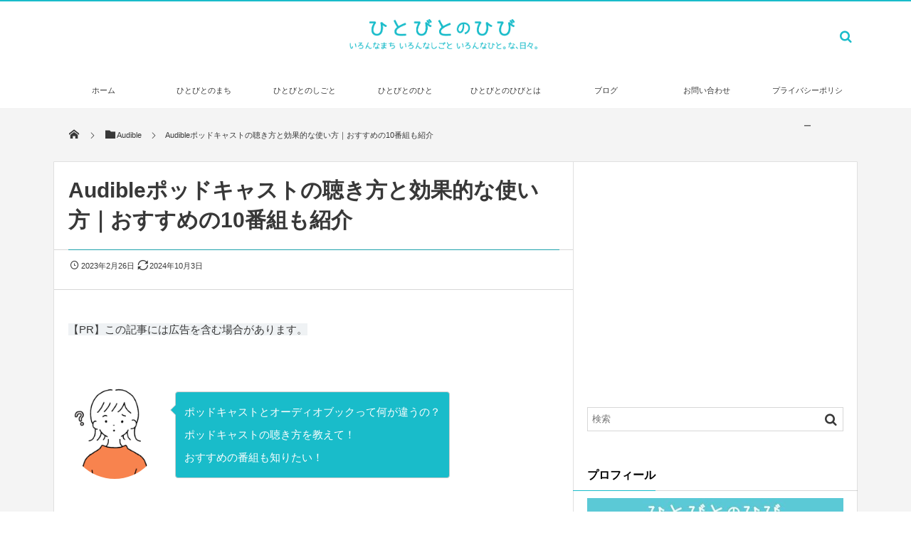

--- FILE ---
content_type: text/html; charset=UTF-8
request_url: https://hitobitonohibi.com/blog/post-97561/
body_size: 50252
content:
<!DOCTYPE html>
<html lang="ja"><head prefix="og: http://ogp.me/ns# fb: http://ogp.me/ns/fb# article: http://ogp.me/ns/article#"><meta charset="utf-8" /><meta name="viewport" content="width=device-width,initial-scale=1,minimum-scale=1,user-scalable=yes" /><meta name="description" content="「ポッドキャストって何？」「Audibleのポッドキャストはどうやって聴くの？」という基本的な疑問を持つユーザーに向け、Audibleポッドキャストの特徴や聴き方を丁寧に解説します。Audibleポッドキャストは、小説が多いオーディオブックに比べ学びやスキルアップにつながる「ニュース」「語学」などが多い特徴があるため、効果的な使い方やメリット・デメリットまで網羅的に紹介しています。また、「どんなコンテンツを聴けば良いか分からない」という人へのフォローとして、おすすめの10番組も紹介し、この記事を読めばAudibleやポッドキャストの初心者でも損することなく無料体験からスムーズにポッドキャストを..." /><meta name="keywords" content="" /><meta property="og:title" content="Audibleポッドキャストの聴き方と効果的な使い方｜おすすめの10番組も紹介" /><meta property="og:type" content="article" /><meta property="og:url" content="https://hitobitonohibi.com/blog/post-97561/" /><meta property="og:image" content="https://hitobitonohibi.com/wp/wp-content/uploads/2023/02/podcast.jpg" /><meta property="og:image:width" content="800" /><meta property="og:image:height" content="529" /><meta property="og:description" content="「ポッドキャストって何？」「Audibleのポッドキャストはどうやって聴くの？」という基本的な疑問を持つユーザーに向け、Audibleポッドキャストの特徴や聴き方を丁寧に解説します。Audibleポッドキャストは、小説が多いオーディオブックに比べ学びやスキルアップにつながる「ニュース」「語学」などが多い特徴があるため、効果的な使い方やメリット・デメリットまで網羅的に紹介しています。また、「どんなコンテンツを聴けば良いか分からない」という人へのフォローとして、おすすめの10番組も紹介し、この記事を読めばAudibleやポッドキャストの初心者でも損することなく無料体験からスムーズにポッドキャストを..." /><meta property="og:site_name" content="ひとびとのひび 〜いろんなまち いろんなしごと いろんなひと。な、日々。〜" /><link rel="canonical" href="https://hitobitonohibi.com/blog/post-97561/" /><title>Audibleポッドキャストの聴き方と効果的な使い方｜おすすめの10番組も紹介  |  ひとびとのひび 〜いろんなまち いろんなしごと いろんなひと。な、日々。〜</title>
<meta name='robots' content='max-image-preview:large' />
<link rel="dns-prefetch" href="//connect.facebook.net" /><link rel="dns-prefetch" href="//secure.gravatar.com" /><link rel="dns-prefetch" href="//api.pinterest.com" /><link rel="dns-prefetch" href="//jsoon.digitiminimi.com" /><link rel="dns-prefetch" href="//b.hatena.ne.jp" /><link rel="dns-prefetch" href="//platform.twitter.com" /><meta http-equiv="Last-Modified" content="木, 03 10月 2024 17:14:59 +0900" /><link rel="pingback" href="https://hitobitonohibi.com/wp/xmlrpc.php" /><link rel='dns-prefetch' href='//ajax.googleapis.com' />
<link rel="alternate" type="application/rss+xml" title="ひとびとのひび 〜いろんなまち いろんなしごと いろんなひと。な、日々。〜 &raquo; フィード" href="https://hitobitonohibi.com/feed/" />
<link rel="alternate" type="application/rss+xml" title="ひとびとのひび 〜いろんなまち いろんなしごと いろんなひと。な、日々。〜 &raquo; コメントフィード" href="https://hitobitonohibi.com/comments/feed/" />
<link rel="alternate" type="application/rss+xml" title="ひとびとのひび 〜いろんなまち いろんなしごと いろんなひと。な、日々。〜 &raquo; Audibleポッドキャストの聴き方と効果的な使い方｜おすすめの10番組も紹介 のコメントのフィード" href="https://hitobitonohibi.com/blog/post-97561/feed/" />
<link rel="alternate" title="oEmbed (JSON)" type="application/json+oembed" href="https://hitobitonohibi.com/wp-json/oembed/1.0/embed?url=https%3A%2F%2Fhitobitonohibi.com%2Fblog%2Fpost-97561%2F" />
<link rel="alternate" title="oEmbed (XML)" type="text/xml+oembed" href="https://hitobitonohibi.com/wp-json/oembed/1.0/embed?url=https%3A%2F%2Fhitobitonohibi.com%2Fblog%2Fpost-97561%2F&#038;format=xml" />
<style id='wp-img-auto-sizes-contain-inline-css' type='text/css'>
img:is([sizes=auto i],[sizes^="auto," i]){contain-intrinsic-size:3000px 1500px}
/*# sourceURL=wp-img-auto-sizes-contain-inline-css */
</style>
<style id='wp-emoji-styles-inline-css' type='text/css'>

	img.wp-smiley, img.emoji {
		display: inline !important;
		border: none !important;
		box-shadow: none !important;
		height: 1em !important;
		width: 1em !important;
		margin: 0 0.07em !important;
		vertical-align: -0.1em !important;
		background: none !important;
		padding: 0 !important;
	}
/*# sourceURL=wp-emoji-styles-inline-css */
</style>
<style id='wp-block-library-inline-css' type='text/css'>
:root{--wp-block-synced-color:#7a00df;--wp-block-synced-color--rgb:122,0,223;--wp-bound-block-color:var(--wp-block-synced-color);--wp-editor-canvas-background:#ddd;--wp-admin-theme-color:#007cba;--wp-admin-theme-color--rgb:0,124,186;--wp-admin-theme-color-darker-10:#006ba1;--wp-admin-theme-color-darker-10--rgb:0,107,160.5;--wp-admin-theme-color-darker-20:#005a87;--wp-admin-theme-color-darker-20--rgb:0,90,135;--wp-admin-border-width-focus:2px}@media (min-resolution:192dpi){:root{--wp-admin-border-width-focus:1.5px}}.wp-element-button{cursor:pointer}:root .has-very-light-gray-background-color{background-color:#eee}:root .has-very-dark-gray-background-color{background-color:#313131}:root .has-very-light-gray-color{color:#eee}:root .has-very-dark-gray-color{color:#313131}:root .has-vivid-green-cyan-to-vivid-cyan-blue-gradient-background{background:linear-gradient(135deg,#00d084,#0693e3)}:root .has-purple-crush-gradient-background{background:linear-gradient(135deg,#34e2e4,#4721fb 50%,#ab1dfe)}:root .has-hazy-dawn-gradient-background{background:linear-gradient(135deg,#faaca8,#dad0ec)}:root .has-subdued-olive-gradient-background{background:linear-gradient(135deg,#fafae1,#67a671)}:root .has-atomic-cream-gradient-background{background:linear-gradient(135deg,#fdd79a,#004a59)}:root .has-nightshade-gradient-background{background:linear-gradient(135deg,#330968,#31cdcf)}:root .has-midnight-gradient-background{background:linear-gradient(135deg,#020381,#2874fc)}:root{--wp--preset--font-size--normal:16px;--wp--preset--font-size--huge:42px}.has-regular-font-size{font-size:1em}.has-larger-font-size{font-size:2.625em}.has-normal-font-size{font-size:var(--wp--preset--font-size--normal)}.has-huge-font-size{font-size:var(--wp--preset--font-size--huge)}:root .has-text-align-center{text-align:center}:root .has-text-align-left{text-align:left}:root .has-text-align-right{text-align:right}.has-fit-text{white-space:nowrap!important}#end-resizable-editor-section{display:none}.aligncenter{clear:both}.items-justified-left{justify-content:flex-start}.items-justified-center{justify-content:center}.items-justified-right{justify-content:flex-end}.items-justified-space-between{justify-content:space-between}.screen-reader-text{word-wrap:normal!important;border:0;clip-path:inset(50%);height:1px;margin:-1px;overflow:hidden;padding:0;position:absolute;width:1px}.screen-reader-text:focus{background-color:#ddd;clip-path:none;color:#444;display:block;font-size:1em;height:auto;left:5px;line-height:normal;padding:15px 23px 14px;text-decoration:none;top:5px;width:auto;z-index:100000}html :where(.has-border-color){border-style:solid}html :where([style*=border-top-color]){border-top-style:solid}html :where([style*=border-right-color]){border-right-style:solid}html :where([style*=border-bottom-color]){border-bottom-style:solid}html :where([style*=border-left-color]){border-left-style:solid}html :where([style*=border-width]){border-style:solid}html :where([style*=border-top-width]){border-top-style:solid}html :where([style*=border-right-width]){border-right-style:solid}html :where([style*=border-bottom-width]){border-bottom-style:solid}html :where([style*=border-left-width]){border-left-style:solid}html :where(img[class*=wp-image-]){height:auto;max-width:100%}:where(figure){margin:0 0 1em}html :where(.is-position-sticky){--wp-admin--admin-bar--position-offset:var(--wp-admin--admin-bar--height,0px)}@media screen and (max-width:600px){html :where(.is-position-sticky){--wp-admin--admin-bar--position-offset:0px}}

/*# sourceURL=wp-block-library-inline-css */
</style><style id='wp-block-buttons-inline-css' type='text/css'>
.wp-block-buttons{box-sizing:border-box}.wp-block-buttons.is-vertical{flex-direction:column}.wp-block-buttons.is-vertical>.wp-block-button:last-child{margin-bottom:0}.wp-block-buttons>.wp-block-button{display:inline-block;margin:0}.wp-block-buttons.is-content-justification-left{justify-content:flex-start}.wp-block-buttons.is-content-justification-left.is-vertical{align-items:flex-start}.wp-block-buttons.is-content-justification-center{justify-content:center}.wp-block-buttons.is-content-justification-center.is-vertical{align-items:center}.wp-block-buttons.is-content-justification-right{justify-content:flex-end}.wp-block-buttons.is-content-justification-right.is-vertical{align-items:flex-end}.wp-block-buttons.is-content-justification-space-between{justify-content:space-between}.wp-block-buttons.aligncenter{text-align:center}.wp-block-buttons:not(.is-content-justification-space-between,.is-content-justification-right,.is-content-justification-left,.is-content-justification-center) .wp-block-button.aligncenter{margin-left:auto;margin-right:auto;width:100%}.wp-block-buttons[style*=text-decoration] .wp-block-button,.wp-block-buttons[style*=text-decoration] .wp-block-button__link{text-decoration:inherit}.wp-block-buttons.has-custom-font-size .wp-block-button__link{font-size:inherit}.wp-block-buttons .wp-block-button__link{width:100%}.wp-block-button.aligncenter{text-align:center}
/*# sourceURL=https://hitobitonohibi.com/wp/wp-content/plugins/gutenberg/build/styles/block-library/buttons/style.min.css */
</style>
<style id='wp-block-embed-inline-css' type='text/css'>
.wp-block-embed.alignleft,.wp-block-embed.alignright,.wp-block[data-align=left]>[data-type="core/embed"],.wp-block[data-align=right]>[data-type="core/embed"]{max-width:360px;width:100%}.wp-block-embed.alignleft .wp-block-embed__wrapper,.wp-block-embed.alignright .wp-block-embed__wrapper,.wp-block[data-align=left]>[data-type="core/embed"] .wp-block-embed__wrapper,.wp-block[data-align=right]>[data-type="core/embed"] .wp-block-embed__wrapper{min-width:280px}.wp-block-cover .wp-block-embed{min-height:240px;min-width:320px}.wp-block-group.is-layout-flex .wp-block-embed{flex:1 1 0%;min-width:0}.wp-block-embed{overflow-wrap:break-word}.wp-block-embed :where(figcaption){margin-bottom:1em;margin-top:.5em}.wp-block-embed iframe{max-width:100%}.wp-block-embed__wrapper{position:relative}.wp-embed-responsive .wp-has-aspect-ratio .wp-block-embed__wrapper:before{content:"";display:block;padding-top:50%}.wp-embed-responsive .wp-has-aspect-ratio iframe{bottom:0;height:100%;left:0;position:absolute;right:0;top:0;width:100%}.wp-embed-responsive .wp-embed-aspect-21-9 .wp-block-embed__wrapper:before{padding-top:42.85%}.wp-embed-responsive .wp-embed-aspect-18-9 .wp-block-embed__wrapper:before{padding-top:50%}.wp-embed-responsive .wp-embed-aspect-16-9 .wp-block-embed__wrapper:before{padding-top:56.25%}.wp-embed-responsive .wp-embed-aspect-4-3 .wp-block-embed__wrapper:before{padding-top:75%}.wp-embed-responsive .wp-embed-aspect-1-1 .wp-block-embed__wrapper:before{padding-top:100%}.wp-embed-responsive .wp-embed-aspect-9-16 .wp-block-embed__wrapper:before{padding-top:177.77%}.wp-embed-responsive .wp-embed-aspect-1-2 .wp-block-embed__wrapper:before{padding-top:200%}
/*# sourceURL=https://hitobitonohibi.com/wp/wp-content/plugins/gutenberg/build/styles/block-library/embed/style.min.css */
</style>
<style id='wp-block-separator-inline-css' type='text/css'>
@charset "UTF-8";.wp-block-separator{border:none;border-top:2px solid}:root :where(.wp-block-separator.is-style-dots){height:auto;line-height:1;text-align:center}:root :where(.wp-block-separator.is-style-dots):before{color:currentColor;content:"···";font-family:serif;font-size:1.5em;letter-spacing:2em;padding-left:2em}.wp-block-separator.is-style-dots{background:none!important;border:none!important}
/*# sourceURL=https://hitobitonohibi.com/wp/wp-content/plugins/gutenberg/build/styles/block-library/separator/style.min.css */
</style>
<style id='wp-block-button-inline-css' type='text/css'>
.wp-block-button__link{align-content:center;box-sizing:border-box;cursor:pointer;display:inline-block;height:100%;text-align:center;word-break:break-word}.wp-block-button__link.aligncenter{text-align:center}.wp-block-button__link.alignright{text-align:right}:where(.wp-block-button__link){border-radius:9999px;box-shadow:none;padding:calc(.667em + 2px) calc(1.333em + 2px);text-decoration:none}.wp-block-button[style*=text-decoration] .wp-block-button__link{text-decoration:inherit}.wp-block-buttons>.wp-block-button.has-custom-width{max-width:none}.wp-block-buttons>.wp-block-button.has-custom-width .wp-block-button__link{width:100%}.wp-block-buttons>.wp-block-button.has-custom-font-size .wp-block-button__link{font-size:inherit}.wp-block-buttons>.wp-block-button.wp-block-button__width-25{width:calc(25% - var(--wp--style--block-gap, .5em)*.75)}.wp-block-buttons>.wp-block-button.wp-block-button__width-50{width:calc(50% - var(--wp--style--block-gap, .5em)*.5)}.wp-block-buttons>.wp-block-button.wp-block-button__width-75{width:calc(75% - var(--wp--style--block-gap, .5em)*.25)}.wp-block-buttons>.wp-block-button.wp-block-button__width-100{flex-basis:100%;width:100%}.wp-block-buttons.is-vertical>.wp-block-button.wp-block-button__width-25{width:25%}.wp-block-buttons.is-vertical>.wp-block-button.wp-block-button__width-50{width:50%}.wp-block-buttons.is-vertical>.wp-block-button.wp-block-button__width-75{width:75%}.wp-block-button.is-style-squared,.wp-block-button__link.wp-block-button.is-style-squared{border-radius:0}.wp-block-button.no-border-radius,.wp-block-button__link.no-border-radius{border-radius:0!important}:root :where(.wp-block-button .wp-block-button__link.is-style-outline),:root :where(.wp-block-button.is-style-outline>.wp-block-button__link){border:2px solid;padding:.667em 1.333em}:root :where(.wp-block-button .wp-block-button__link.is-style-outline:not(.has-text-color)),:root :where(.wp-block-button.is-style-outline>.wp-block-button__link:not(.has-text-color)){color:currentColor}:root :where(.wp-block-button .wp-block-button__link.is-style-outline:not(.has-background)),:root :where(.wp-block-button.is-style-outline>.wp-block-button__link:not(.has-background)){background-color:initial;background-image:none}
/*# sourceURL=https://hitobitonohibi.com/wp/wp-content/plugins/gutenberg/build/styles/block-library/button/style.min.css */
</style>
<style id='wp-block-heading-inline-css' type='text/css'>
h1:where(.wp-block-heading).has-background,h2:where(.wp-block-heading).has-background,h3:where(.wp-block-heading).has-background,h4:where(.wp-block-heading).has-background,h5:where(.wp-block-heading).has-background,h6:where(.wp-block-heading).has-background{padding:1.25em 2.375em}h1.has-text-align-left[style*=writing-mode]:where([style*=vertical-lr]),h1.has-text-align-right[style*=writing-mode]:where([style*=vertical-rl]),h2.has-text-align-left[style*=writing-mode]:where([style*=vertical-lr]),h2.has-text-align-right[style*=writing-mode]:where([style*=vertical-rl]),h3.has-text-align-left[style*=writing-mode]:where([style*=vertical-lr]),h3.has-text-align-right[style*=writing-mode]:where([style*=vertical-rl]),h4.has-text-align-left[style*=writing-mode]:where([style*=vertical-lr]),h4.has-text-align-right[style*=writing-mode]:where([style*=vertical-rl]),h5.has-text-align-left[style*=writing-mode]:where([style*=vertical-lr]),h5.has-text-align-right[style*=writing-mode]:where([style*=vertical-rl]),h6.has-text-align-left[style*=writing-mode]:where([style*=vertical-lr]),h6.has-text-align-right[style*=writing-mode]:where([style*=vertical-rl]){rotate:180deg}
/*# sourceURL=https://hitobitonohibi.com/wp/wp-content/plugins/gutenberg/build/styles/block-library/heading/style.min.css */
</style>
<style id='wp-block-image-inline-css' type='text/css'>
.wp-block-image>a,.wp-block-image>figure>a{display:inline-block}.wp-block-image img{box-sizing:border-box;height:auto;max-width:100%;vertical-align:bottom}@media not (prefers-reduced-motion){.wp-block-image img.hide{visibility:hidden}.wp-block-image img.show{animation:show-content-image .4s}}.wp-block-image[style*=border-radius] img,.wp-block-image[style*=border-radius]>a{border-radius:inherit}.wp-block-image.has-custom-border img{box-sizing:border-box}.wp-block-image.aligncenter{text-align:center}.wp-block-image.alignfull>a,.wp-block-image.alignwide>a{width:100%}.wp-block-image.alignfull img,.wp-block-image.alignwide img{height:auto;width:100%}.wp-block-image .aligncenter,.wp-block-image .alignleft,.wp-block-image .alignright,.wp-block-image.aligncenter,.wp-block-image.alignleft,.wp-block-image.alignright{display:table}.wp-block-image .aligncenter>figcaption,.wp-block-image .alignleft>figcaption,.wp-block-image .alignright>figcaption,.wp-block-image.aligncenter>figcaption,.wp-block-image.alignleft>figcaption,.wp-block-image.alignright>figcaption{caption-side:bottom;display:table-caption}.wp-block-image .alignleft{float:left;margin:.5em 1em .5em 0}.wp-block-image .alignright{float:right;margin:.5em 0 .5em 1em}.wp-block-image .aligncenter{margin-left:auto;margin-right:auto}.wp-block-image :where(figcaption){margin-bottom:1em;margin-top:.5em}.wp-block-image.is-style-circle-mask img{border-radius:9999px}@supports ((-webkit-mask-image:none) or (mask-image:none)) or (-webkit-mask-image:none){.wp-block-image.is-style-circle-mask img{border-radius:0;-webkit-mask-image:url('data:image/svg+xml;utf8,<svg viewBox="0 0 100 100" xmlns="http://www.w3.org/2000/svg"><circle cx="50" cy="50" r="50"/></svg>');mask-image:url('data:image/svg+xml;utf8,<svg viewBox="0 0 100 100" xmlns="http://www.w3.org/2000/svg"><circle cx="50" cy="50" r="50"/></svg>');mask-mode:alpha;-webkit-mask-position:center;mask-position:center;-webkit-mask-repeat:no-repeat;mask-repeat:no-repeat;-webkit-mask-size:contain;mask-size:contain}}:root :where(.wp-block-image.is-style-rounded img,.wp-block-image .is-style-rounded img){border-radius:9999px}.wp-block-image figure{margin:0}.wp-lightbox-container{display:flex;flex-direction:column;position:relative}.wp-lightbox-container img{cursor:zoom-in}.wp-lightbox-container img:hover+button{opacity:1}.wp-lightbox-container button{align-items:center;backdrop-filter:blur(16px) saturate(180%);background-color:#5a5a5a40;border:none;border-radius:4px;cursor:zoom-in;display:flex;height:20px;justify-content:center;opacity:0;padding:0;position:absolute;right:16px;text-align:center;top:16px;width:20px;z-index:100}@media not (prefers-reduced-motion){.wp-lightbox-container button{transition:opacity .2s ease}}.wp-lightbox-container button:focus-visible{outline:3px auto #5a5a5a40;outline:3px auto -webkit-focus-ring-color;outline-offset:3px}.wp-lightbox-container button:hover{cursor:pointer;opacity:1}.wp-lightbox-container button:focus{opacity:1}.wp-lightbox-container button:focus,.wp-lightbox-container button:hover,.wp-lightbox-container button:not(:hover):not(:active):not(.has-background){background-color:#5a5a5a40;border:none}.wp-lightbox-overlay{box-sizing:border-box;cursor:zoom-out;height:100vh;left:0;overflow:hidden;position:fixed;top:0;visibility:hidden;width:100%;z-index:100000}.wp-lightbox-overlay .close-button{align-items:center;cursor:pointer;display:flex;justify-content:center;min-height:40px;min-width:40px;padding:0;position:absolute;right:calc(env(safe-area-inset-right) + 16px);top:calc(env(safe-area-inset-top) + 16px);z-index:5000000}.wp-lightbox-overlay .close-button:focus,.wp-lightbox-overlay .close-button:hover,.wp-lightbox-overlay .close-button:not(:hover):not(:active):not(.has-background){background:none;border:none}.wp-lightbox-overlay .lightbox-image-container{height:var(--wp--lightbox-container-height);left:50%;overflow:hidden;position:absolute;top:50%;transform:translate(-50%,-50%);transform-origin:top left;width:var(--wp--lightbox-container-width);z-index:9999999999}.wp-lightbox-overlay .wp-block-image{align-items:center;box-sizing:border-box;display:flex;height:100%;justify-content:center;margin:0;position:relative;transform-origin:0 0;width:100%;z-index:3000000}.wp-lightbox-overlay .wp-block-image img{height:var(--wp--lightbox-image-height);min-height:var(--wp--lightbox-image-height);min-width:var(--wp--lightbox-image-width);width:var(--wp--lightbox-image-width)}.wp-lightbox-overlay .wp-block-image figcaption{display:none}.wp-lightbox-overlay button{background:none;border:none}.wp-lightbox-overlay .scrim{background-color:#fff;height:100%;opacity:.9;position:absolute;width:100%;z-index:2000000}.wp-lightbox-overlay.active{visibility:visible}@media not (prefers-reduced-motion){.wp-lightbox-overlay.active{animation:turn-on-visibility .25s both}.wp-lightbox-overlay.active img{animation:turn-on-visibility .35s both}.wp-lightbox-overlay.show-closing-animation:not(.active){animation:turn-off-visibility .35s both}.wp-lightbox-overlay.show-closing-animation:not(.active) img{animation:turn-off-visibility .25s both}.wp-lightbox-overlay.zoom.active{animation:none;opacity:1;visibility:visible}.wp-lightbox-overlay.zoom.active .lightbox-image-container{animation:lightbox-zoom-in .4s}.wp-lightbox-overlay.zoom.active .lightbox-image-container img{animation:none}.wp-lightbox-overlay.zoom.active .scrim{animation:turn-on-visibility .4s forwards}.wp-lightbox-overlay.zoom.show-closing-animation:not(.active){animation:none}.wp-lightbox-overlay.zoom.show-closing-animation:not(.active) .lightbox-image-container{animation:lightbox-zoom-out .4s}.wp-lightbox-overlay.zoom.show-closing-animation:not(.active) .lightbox-image-container img{animation:none}.wp-lightbox-overlay.zoom.show-closing-animation:not(.active) .scrim{animation:turn-off-visibility .4s forwards}}@keyframes show-content-image{0%{visibility:hidden}99%{visibility:hidden}to{visibility:visible}}@keyframes turn-on-visibility{0%{opacity:0}to{opacity:1}}@keyframes turn-off-visibility{0%{opacity:1;visibility:visible}99%{opacity:0;visibility:visible}to{opacity:0;visibility:hidden}}@keyframes lightbox-zoom-in{0%{transform:translate(calc((-100vw + var(--wp--lightbox-scrollbar-width))/2 + var(--wp--lightbox-initial-left-position)),calc(-50vh + var(--wp--lightbox-initial-top-position))) scale(var(--wp--lightbox-scale))}to{transform:translate(-50%,-50%) scale(1)}}@keyframes lightbox-zoom-out{0%{transform:translate(-50%,-50%) scale(1);visibility:visible}99%{visibility:visible}to{transform:translate(calc((-100vw + var(--wp--lightbox-scrollbar-width))/2 + var(--wp--lightbox-initial-left-position)),calc(-50vh + var(--wp--lightbox-initial-top-position))) scale(var(--wp--lightbox-scale));visibility:hidden}}
/*# sourceURL=https://hitobitonohibi.com/wp/wp-content/plugins/gutenberg/build/styles/block-library/image/style.min.css */
</style>
<style id='wp-block-paragraph-inline-css' type='text/css'>
.is-small-text{font-size:.875em}.is-regular-text{font-size:1em}.is-large-text{font-size:2.25em}.is-larger-text{font-size:3em}.has-drop-cap:not(:focus):first-letter{float:left;font-size:8.4em;font-style:normal;font-weight:100;line-height:.68;margin:.05em .1em 0 0;text-transform:uppercase}body.rtl .has-drop-cap:not(:focus):first-letter{float:none;margin-left:.1em}p.has-drop-cap.has-background{overflow:hidden}:root :where(p.has-background){padding:1.25em 2.375em}:where(p.has-text-color:not(.has-link-color)) a{color:inherit}p.has-text-align-left[style*="writing-mode:vertical-lr"],p.has-text-align-right[style*="writing-mode:vertical-rl"]{rotate:180deg}
/*# sourceURL=https://hitobitonohibi.com/wp/wp-content/plugins/gutenberg/build/styles/block-library/paragraph/style.min.css */
</style>
<style id='global-styles-inline-css' type='text/css'>
:root{--wp--preset--aspect-ratio--square: 1;--wp--preset--aspect-ratio--4-3: 4/3;--wp--preset--aspect-ratio--3-4: 3/4;--wp--preset--aspect-ratio--3-2: 3/2;--wp--preset--aspect-ratio--2-3: 2/3;--wp--preset--aspect-ratio--16-9: 16/9;--wp--preset--aspect-ratio--9-16: 9/16;--wp--preset--color--black: #000000;--wp--preset--color--cyan-bluish-gray: #abb8c3;--wp--preset--color--white: #ffffff;--wp--preset--color--pale-pink: #f78da7;--wp--preset--color--vivid-red: #cf2e2e;--wp--preset--color--luminous-vivid-orange: #ff6900;--wp--preset--color--luminous-vivid-amber: #fcb900;--wp--preset--color--light-green-cyan: #7bdcb5;--wp--preset--color--vivid-green-cyan: #00d084;--wp--preset--color--pale-cyan-blue: #8ed1fc;--wp--preset--color--vivid-cyan-blue: #0693e3;--wp--preset--color--vivid-purple: #9b51e0;--wp--preset--gradient--vivid-cyan-blue-to-vivid-purple: linear-gradient(135deg,rgb(6,147,227) 0%,rgb(155,81,224) 100%);--wp--preset--gradient--light-green-cyan-to-vivid-green-cyan: linear-gradient(135deg,rgb(122,220,180) 0%,rgb(0,208,130) 100%);--wp--preset--gradient--luminous-vivid-amber-to-luminous-vivid-orange: linear-gradient(135deg,rgb(252,185,0) 0%,rgb(255,105,0) 100%);--wp--preset--gradient--luminous-vivid-orange-to-vivid-red: linear-gradient(135deg,rgb(255,105,0) 0%,rgb(207,46,46) 100%);--wp--preset--gradient--very-light-gray-to-cyan-bluish-gray: linear-gradient(135deg,rgb(238,238,238) 0%,rgb(169,184,195) 100%);--wp--preset--gradient--cool-to-warm-spectrum: linear-gradient(135deg,rgb(74,234,220) 0%,rgb(151,120,209) 20%,rgb(207,42,186) 40%,rgb(238,44,130) 60%,rgb(251,105,98) 80%,rgb(254,248,76) 100%);--wp--preset--gradient--blush-light-purple: linear-gradient(135deg,rgb(255,206,236) 0%,rgb(152,150,240) 100%);--wp--preset--gradient--blush-bordeaux: linear-gradient(135deg,rgb(254,205,165) 0%,rgb(254,45,45) 50%,rgb(107,0,62) 100%);--wp--preset--gradient--luminous-dusk: linear-gradient(135deg,rgb(255,203,112) 0%,rgb(199,81,192) 50%,rgb(65,88,208) 100%);--wp--preset--gradient--pale-ocean: linear-gradient(135deg,rgb(255,245,203) 0%,rgb(182,227,212) 50%,rgb(51,167,181) 100%);--wp--preset--gradient--electric-grass: linear-gradient(135deg,rgb(202,248,128) 0%,rgb(113,206,126) 100%);--wp--preset--gradient--midnight: linear-gradient(135deg,rgb(2,3,129) 0%,rgb(40,116,252) 100%);--wp--preset--font-size--small: 13px;--wp--preset--font-size--medium: 20px;--wp--preset--font-size--large: 36px;--wp--preset--font-size--x-large: 42px;--wp--preset--spacing--20: 0.44rem;--wp--preset--spacing--30: 0.67rem;--wp--preset--spacing--40: 1rem;--wp--preset--spacing--50: 1.5rem;--wp--preset--spacing--60: 2.25rem;--wp--preset--spacing--70: 3.38rem;--wp--preset--spacing--80: 5.06rem;--wp--preset--shadow--natural: 6px 6px 9px rgba(0, 0, 0, 0.2);--wp--preset--shadow--deep: 12px 12px 50px rgba(0, 0, 0, 0.4);--wp--preset--shadow--sharp: 6px 6px 0px rgba(0, 0, 0, 0.2);--wp--preset--shadow--outlined: 6px 6px 0px -3px rgb(255, 255, 255), 6px 6px rgb(0, 0, 0);--wp--preset--shadow--crisp: 6px 6px 0px rgb(0, 0, 0);}:where(body) { margin: 0; }:where(.is-layout-flex){gap: 0.5em;}:where(.is-layout-grid){gap: 0.5em;}body .is-layout-flex{display: flex;}.is-layout-flex{flex-wrap: wrap;align-items: center;}.is-layout-flex > :is(*, div){margin: 0;}body .is-layout-grid{display: grid;}.is-layout-grid > :is(*, div){margin: 0;}body{padding-top: 0px;padding-right: 0px;padding-bottom: 0px;padding-left: 0px;}:root :where(.wp-element-button, .wp-block-button__link){background-color: #32373c;border-width: 0;color: #fff;font-family: inherit;font-size: inherit;font-style: inherit;font-weight: inherit;letter-spacing: inherit;line-height: inherit;padding-top: calc(0.667em + 2px);padding-right: calc(1.333em + 2px);padding-bottom: calc(0.667em + 2px);padding-left: calc(1.333em + 2px);text-decoration: none;text-transform: inherit;}.has-black-color{color: var(--wp--preset--color--black) !important;}.has-cyan-bluish-gray-color{color: var(--wp--preset--color--cyan-bluish-gray) !important;}.has-white-color{color: var(--wp--preset--color--white) !important;}.has-pale-pink-color{color: var(--wp--preset--color--pale-pink) !important;}.has-vivid-red-color{color: var(--wp--preset--color--vivid-red) !important;}.has-luminous-vivid-orange-color{color: var(--wp--preset--color--luminous-vivid-orange) !important;}.has-luminous-vivid-amber-color{color: var(--wp--preset--color--luminous-vivid-amber) !important;}.has-light-green-cyan-color{color: var(--wp--preset--color--light-green-cyan) !important;}.has-vivid-green-cyan-color{color: var(--wp--preset--color--vivid-green-cyan) !important;}.has-pale-cyan-blue-color{color: var(--wp--preset--color--pale-cyan-blue) !important;}.has-vivid-cyan-blue-color{color: var(--wp--preset--color--vivid-cyan-blue) !important;}.has-vivid-purple-color{color: var(--wp--preset--color--vivid-purple) !important;}.has-black-background-color{background-color: var(--wp--preset--color--black) !important;}.has-cyan-bluish-gray-background-color{background-color: var(--wp--preset--color--cyan-bluish-gray) !important;}.has-white-background-color{background-color: var(--wp--preset--color--white) !important;}.has-pale-pink-background-color{background-color: var(--wp--preset--color--pale-pink) !important;}.has-vivid-red-background-color{background-color: var(--wp--preset--color--vivid-red) !important;}.has-luminous-vivid-orange-background-color{background-color: var(--wp--preset--color--luminous-vivid-orange) !important;}.has-luminous-vivid-amber-background-color{background-color: var(--wp--preset--color--luminous-vivid-amber) !important;}.has-light-green-cyan-background-color{background-color: var(--wp--preset--color--light-green-cyan) !important;}.has-vivid-green-cyan-background-color{background-color: var(--wp--preset--color--vivid-green-cyan) !important;}.has-pale-cyan-blue-background-color{background-color: var(--wp--preset--color--pale-cyan-blue) !important;}.has-vivid-cyan-blue-background-color{background-color: var(--wp--preset--color--vivid-cyan-blue) !important;}.has-vivid-purple-background-color{background-color: var(--wp--preset--color--vivid-purple) !important;}.has-black-border-color{border-color: var(--wp--preset--color--black) !important;}.has-cyan-bluish-gray-border-color{border-color: var(--wp--preset--color--cyan-bluish-gray) !important;}.has-white-border-color{border-color: var(--wp--preset--color--white) !important;}.has-pale-pink-border-color{border-color: var(--wp--preset--color--pale-pink) !important;}.has-vivid-red-border-color{border-color: var(--wp--preset--color--vivid-red) !important;}.has-luminous-vivid-orange-border-color{border-color: var(--wp--preset--color--luminous-vivid-orange) !important;}.has-luminous-vivid-amber-border-color{border-color: var(--wp--preset--color--luminous-vivid-amber) !important;}.has-light-green-cyan-border-color{border-color: var(--wp--preset--color--light-green-cyan) !important;}.has-vivid-green-cyan-border-color{border-color: var(--wp--preset--color--vivid-green-cyan) !important;}.has-pale-cyan-blue-border-color{border-color: var(--wp--preset--color--pale-cyan-blue) !important;}.has-vivid-cyan-blue-border-color{border-color: var(--wp--preset--color--vivid-cyan-blue) !important;}.has-vivid-purple-border-color{border-color: var(--wp--preset--color--vivid-purple) !important;}.has-vivid-cyan-blue-to-vivid-purple-gradient-background{background: var(--wp--preset--gradient--vivid-cyan-blue-to-vivid-purple) !important;}.has-light-green-cyan-to-vivid-green-cyan-gradient-background{background: var(--wp--preset--gradient--light-green-cyan-to-vivid-green-cyan) !important;}.has-luminous-vivid-amber-to-luminous-vivid-orange-gradient-background{background: var(--wp--preset--gradient--luminous-vivid-amber-to-luminous-vivid-orange) !important;}.has-luminous-vivid-orange-to-vivid-red-gradient-background{background: var(--wp--preset--gradient--luminous-vivid-orange-to-vivid-red) !important;}.has-very-light-gray-to-cyan-bluish-gray-gradient-background{background: var(--wp--preset--gradient--very-light-gray-to-cyan-bluish-gray) !important;}.has-cool-to-warm-spectrum-gradient-background{background: var(--wp--preset--gradient--cool-to-warm-spectrum) !important;}.has-blush-light-purple-gradient-background{background: var(--wp--preset--gradient--blush-light-purple) !important;}.has-blush-bordeaux-gradient-background{background: var(--wp--preset--gradient--blush-bordeaux) !important;}.has-luminous-dusk-gradient-background{background: var(--wp--preset--gradient--luminous-dusk) !important;}.has-pale-ocean-gradient-background{background: var(--wp--preset--gradient--pale-ocean) !important;}.has-electric-grass-gradient-background{background: var(--wp--preset--gradient--electric-grass) !important;}.has-midnight-gradient-background{background: var(--wp--preset--gradient--midnight) !important;}.has-small-font-size{font-size: var(--wp--preset--font-size--small) !important;}.has-medium-font-size{font-size: var(--wp--preset--font-size--medium) !important;}.has-large-font-size{font-size: var(--wp--preset--font-size--large) !important;}.has-x-large-font-size{font-size: var(--wp--preset--font-size--x-large) !important;}
/*# sourceURL=global-styles-inline-css */
</style>
<style id='core-block-supports-inline-css' type='text/css'>
.wp-elements-92f19d2710afc018073934a50f115e1d a:where(:not(.wp-element-button)){color:var(--wp--preset--color--vivid-cyan-blue);}.wp-elements-764f19cb0f533cf12425276d2420493e a:where(:not(.wp-element-button)){color:var(--wp--preset--color--vivid-cyan-blue);}.wp-elements-3c14700e020f09bba53dc3e433da57e7 a:where(:not(.wp-element-button)){color:var(--wp--preset--color--vivid-cyan-blue);}
/*# sourceURL=core-block-supports-inline-css */
</style>

<style id='classic-theme-styles-inline-css' type='text/css'>
.wp-block-button__link{background-color:#32373c;border-radius:9999px;box-shadow:none;color:#fff;font-size:1.125em;padding:calc(.667em + 2px) calc(1.333em + 2px);text-decoration:none}.wp-block-file__button{background:#32373c;color:#fff}.wp-block-accordion-heading{margin:0}.wp-block-accordion-heading__toggle{background-color:inherit!important;color:inherit!important}.wp-block-accordion-heading__toggle:not(:focus-visible){outline:none}.wp-block-accordion-heading__toggle:focus,.wp-block-accordion-heading__toggle:hover{background-color:inherit!important;border:none;box-shadow:none;color:inherit;padding:var(--wp--preset--spacing--20,1em) 0;text-decoration:none}.wp-block-accordion-heading__toggle:focus-visible{outline:auto;outline-offset:0}
/*# sourceURL=https://hitobitonohibi.com/wp/wp-content/plugins/gutenberg/build/styles/block-library/classic.min.css */
</style>
<link rel='stylesheet' id='widgetopts-styles-css' href='https://hitobitonohibi.com/wp/wp-content/plugins/widget-options/assets/css/widget-options.css?ver=4.1.3' type='text/css' media='all' />
<link rel='stylesheet' id='dp-sc-capbox-css' href='https://hitobitonohibi.com/wp/wp-content/plugins/dp-ex-shortcodes/css/style/shortcodes/capbox.css?ver=1.5.5.0' type='text/css' media='all' />
<link rel='stylesheet' id='dp-sc-profile-css' href='https://hitobitonohibi.com/wp/wp-content/plugins/dp-ex-shortcodes/css/style/shortcodes/profile.css?ver=1.5.5.0' type='text/css' media='all' />
<link rel='stylesheet' id='dp-sc-tablerow-css' href='https://hitobitonohibi.com/wp/wp-content/plugins/dp-ex-shortcodes/css/style/shortcodes/table.css?ver=1.5.5.0' type='text/css' media='all' />
<link rel='stylesheet' id='dp-sc-talk-css' href='https://hitobitonohibi.com/wp/wp-content/plugins/dp-ex-shortcodes/css/style/shortcodes/talk.css?ver=1.5.5.0' type='text/css' media='all' />
<link rel='stylesheet' id='dp-sc-txtul-css' href='https://hitobitonohibi.com/wp/wp-content/plugins/dp-ex-shortcodes/css/style/shortcodes/txtul.css?ver=1.5.5.0' type='text/css' media='all' />
<link rel='stylesheet' id='dp-sc-accordion-toggle-css' href='https://hitobitonohibi.com/wp/wp-content/plugins/dp-ex-shortcodes/css/style/shortcodes/accordions_toggles.css?ver=1.5.5.0' type='text/css' media='all' />
<link rel='stylesheet' id='digipress-css' href='https://hitobitonohibi.com/wp/wp-content/themes/dp-magjam/css/style.css?ver=20250503070345' type='text/css' media='all' />
<link rel='stylesheet' id='dp-shortcodes-css' href='https://hitobitonohibi.com/wp/wp-content/plugins/dp-ex-shortcodes/css/style.css?ver=1.5.5.0' type='text/css' media='all' />
<link rel='stylesheet' id='yyi_rinker_stylesheet-css' href='https://hitobitonohibi.com/wp/wp-content/plugins/yyi-rinker/css/style.css?v=1.11.1&#038;ver=6.9' type='text/css' media='all' />
<link rel='stylesheet' id='wow-css' href='https://hitobitonohibi.com/wp/wp-content/themes/dp-magjam/css/animate.css?ver=1.6.1.9' type='text/css' media='all' />
<link rel='stylesheet' id='dp-visual-css' href='https://hitobitonohibi.com/wp/wp-content/uploads/digipress/magjam/css/visual-custom.css?ver=20251206064004' type='text/css' media='all' />
<link rel='stylesheet' id='ponhiro-blocks-front-css' href='https://hitobitonohibi.com/wp/wp-content/plugins/useful-blocks/dist/css/front.css?ver=1.7.4' type='text/css' media='all' />
<style id='ponhiro-blocks-front-inline-css' type='text/css'>
:root{--pb_colset_yellow:#fdc44f;--pb_colset_yellow_thin:#fef9ed;--pb_colset_yellow_dark:#b4923a;--pb_colset_pink:#fd9392;--pb_colset_pink_thin:#ffefef;--pb_colset_pink_dark:#d07373;--pb_colset_green:#91c13e;--pb_colset_green_thin:#f2f8e8;--pb_colset_green_dark:#61841f;--pb_colset_blue:#6fc7e1;--pb_colset_blue_thin:#f0f9fc;--pb_colset_blue_dark:#419eb9;--pb_colset_cvbox_01_bg:#f5f5f5;--pb_colset_cvbox_01_list:#3190b7;--pb_colset_cvbox_01_btn:#91c13e;--pb_colset_cvbox_01_shadow:#628328;--pb_colset_cvbox_01_note:#fdc44f;--pb_colset_compare_01_l:#6fc7e1;--pb_colset_compare_01_l_bg:#f0f9fc;--pb_colset_compare_01_r:#ffa883;--pb_colset_compare_01_r_bg:#fff6f2;--pb_colset_iconbox_01:#6e828a;--pb_colset_iconbox_01_bg:#fff;--pb_colset_iconbox_01_icon:#ee8f81;--pb_colset_bargraph_01:#9dd9dd;--pb_colset_bargraph_01_bg:#fafafa;--pb_colset_bar_01:#f8db92;--pb_colset_bar_02:#fda9a8;--pb_colset_bar_03:#bdda8b;--pb_colset_bar_04:#a1c6f1;--pb_colset_rating_01_bg:#fafafa;--pb_colset_rating_01_text:#71828a;--pb_colset_rating_01_label:#71828a;--pb_colset_rating_01_point:#ee8f81;}.pb-iconbox__figure[data-iconset="01"]{background-image: url(https://hitobitonohibi.com/wp/wp-content/plugins/useful-blocks/assets/img/a_person.png)}.pb-iconbox__figure[data-iconset="02"]{background-image: url(https://hitobitonohibi.com/wp/wp-content/plugins/useful-blocks/assets/img/a_person.png)}.pb-iconbox__figure[data-iconset="03"]{background-image: url(https://hitobitonohibi.com/wp/wp-content/plugins/useful-blocks/assets/img/a_person.png)}.pb-iconbox__figure[data-iconset="04"]{background-image: url(https://hitobitonohibi.com/wp/wp-content/plugins/useful-blocks/assets/img/a_person.png)}
/*# sourceURL=ponhiro-blocks-front-inline-css */
</style>
<link rel='stylesheet' id='pochipp-front-css' href='https://hitobitonohibi.com/wp/wp-content/plugins/pochipp/dist/css/style.css?ver=1.18.0' type='text/css' media='all' />
<script src="https://ajax.googleapis.com/ajax/libs/jquery/3.7.1/jquery.min.js?ver=6.9" id="jquery-js"></script>
<script src="https://hitobitonohibi.com/wp/wp-content/plugins/yyi-rinker/js/event-tracking.js?v=1.11.1" id="yyi_rinker_event_tracking_script-js"></script>
<link rel="https://api.w.org/" href="https://hitobitonohibi.com/wp-json/" /><link rel="alternate" title="JSON" type="application/json" href="https://hitobitonohibi.com/wp-json/wp/v2/posts/97561" /><link rel="EditURI" type="application/rsd+xml" title="RSD" href="https://hitobitonohibi.com/wp/xmlrpc.php?rsd" />
<link rel='shortlink' href='https://hitobitonohibi.com/?p=97561' />
<script language="javascript">
    var vc_pid = "886660235";
</script><script src="//aml.valuecommerce.com/vcdal.js" async></script><style>
.yyi-rinker-images {
    display: flex;
    justify-content: center;
    align-items: center;
    position: relative;

}
div.yyi-rinker-image img.yyi-rinker-main-img.hidden {
    display: none;
}

.yyi-rinker-images-arrow {
    cursor: pointer;
    position: absolute;
    top: 50%;
    display: block;
    margin-top: -11px;
    opacity: 0.6;
    width: 22px;
}

.yyi-rinker-images-arrow-left{
    left: -10px;
}
.yyi-rinker-images-arrow-right{
    right: -10px;
}

.yyi-rinker-images-arrow-left.hidden {
    display: none;
}

.yyi-rinker-images-arrow-right.hidden {
    display: none;
}
div.yyi-rinker-contents.yyi-rinker-design-tate  div.yyi-rinker-box{
    flex-direction: column;
}

div.yyi-rinker-contents.yyi-rinker-design-slim div.yyi-rinker-box .yyi-rinker-links {
    flex-direction: column;
}

div.yyi-rinker-contents.yyi-rinker-design-slim div.yyi-rinker-info {
    width: 100%;
}

div.yyi-rinker-contents.yyi-rinker-design-slim .yyi-rinker-title {
    text-align: center;
}

div.yyi-rinker-contents.yyi-rinker-design-slim .yyi-rinker-links {
    text-align: center;
}
div.yyi-rinker-contents.yyi-rinker-design-slim .yyi-rinker-image {
    margin: auto;
}

div.yyi-rinker-contents.yyi-rinker-design-slim div.yyi-rinker-info ul.yyi-rinker-links li {
	align-self: stretch;
}
div.yyi-rinker-contents.yyi-rinker-design-slim div.yyi-rinker-box div.yyi-rinker-info {
	padding: 0;
}
div.yyi-rinker-contents.yyi-rinker-design-slim div.yyi-rinker-box {
	flex-direction: column;
	padding: 14px 5px 0;
}

.yyi-rinker-design-slim div.yyi-rinker-box div.yyi-rinker-info {
	text-align: center;
}

.yyi-rinker-design-slim div.price-box span.price {
	display: block;
}

div.yyi-rinker-contents.yyi-rinker-design-slim div.yyi-rinker-info div.yyi-rinker-title a{
	font-size:16px;
}

div.yyi-rinker-contents.yyi-rinker-design-slim ul.yyi-rinker-links li.amazonkindlelink:before,  div.yyi-rinker-contents.yyi-rinker-design-slim ul.yyi-rinker-links li.amazonlink:before,  div.yyi-rinker-contents.yyi-rinker-design-slim ul.yyi-rinker-links li.rakutenlink:before, div.yyi-rinker-contents.yyi-rinker-design-slim ul.yyi-rinker-links li.yahoolink:before, div.yyi-rinker-contents.yyi-rinker-design-slim ul.yyi-rinker-links li.mercarilink:before {
	font-size:12px;
}

div.yyi-rinker-contents.yyi-rinker-design-slim ul.yyi-rinker-links li a {
	font-size: 13px;
}
.entry-content ul.yyi-rinker-links li {
	padding: 0;
}

div.yyi-rinker-contents .yyi-rinker-attention.attention_desing_right_ribbon {
    width: 89px;
    height: 91px;
    position: absolute;
    top: -1px;
    right: -1px;
    left: auto;
    overflow: hidden;
}

div.yyi-rinker-contents .yyi-rinker-attention.attention_desing_right_ribbon span {
    display: inline-block;
    width: 146px;
    position: absolute;
    padding: 4px 0;
    left: -13px;
    top: 12px;
    text-align: center;
    font-size: 12px;
    line-height: 24px;
    -webkit-transform: rotate(45deg);
    transform: rotate(45deg);
    box-shadow: 0 1px 3px rgba(0, 0, 0, 0.2);
}

div.yyi-rinker-contents .yyi-rinker-attention.attention_desing_right_ribbon {
    background: none;
}
.yyi-rinker-attention.attention_desing_right_ribbon .yyi-rinker-attention-after,
.yyi-rinker-attention.attention_desing_right_ribbon .yyi-rinker-attention-before{
display:none;
}
div.yyi-rinker-use-right_ribbon div.yyi-rinker-title {
    margin-right: 2rem;
}

				</style><!-- Pochipp -->
<style id="pchpp_custom_style">:root{--pchpp-color-inline: #069A8E;--pchpp-color-custom: #f54417;--pchpp-color-custom-2: #f99a0c;--pchpp-color-amazon: #ffd700;--pchpp-color-rakuten: #438ee8;--pchpp-color-yahoo: #8e59e4;--pchpp-color-mercari: #3c3c3c;--pchpp-inline-bg-color: none;--pchpp-inline-txt-color: var(--pchpp-color-inline);--pchpp-inline-shadow: inset 0 0 0 1px currentColor, 0 1px 4px -1px rgba(0, 0, 0, 0.2);--pchpp-inline-radius: 0px;--pchpp-inline-width: 9em;}</style>
<script id="pchpp_vars">window.pchppVars = {};window.pchppVars.ajaxUrl = "https://hitobitonohibi.com/wp/wp-admin/admin-ajax.php";window.pchppVars.ajaxNonce = "658166d643";</script>
<script language="javascript">var vc_pid = "886660235";</script>
<!-- / Pochipp -->
<noscript><style>.lazyload[data-src]{display:none !important;}</style></noscript><style>.lazyload{background-image:none !important;}.lazyload:before{background-image:none !important;}</style>	<style type="text/css">
		/*<!-- rtoc -->*/
		.rtoc-mokuji-content {
			background-color: #ffffff;
		}

		.rtoc-mokuji-content.frame1 {
			border: 1px solid #3f9cff;
		}

		.rtoc-mokuji-content #rtoc-mokuji-title {
			color: #3f9cff;
		}

		.rtoc-mokuji-content .rtoc-mokuji li>a {
			color: #3f9cff;
		}

		.rtoc-mokuji-content .mokuji_ul.level-1>.rtoc-item::before {
			background-color: #3f9cff !important;
		}

		.rtoc-mokuji-content .mokuji_ul.level-2>.rtoc-item::before {
			background-color: #7a7a7a !important;
		}

		.rtoc-mokuji-content.frame2::before,
		.rtoc-mokuji-content.frame3,
		.rtoc-mokuji-content.frame4,
		.rtoc-mokuji-content.frame5 {
			border-color: #3f9cff !important;
		}

		.rtoc-mokuji-content.frame5::before,
		.rtoc-mokuji-content.frame5::after {
			background-color: #3f9cff;
		}

		.widget_block #rtoc-mokuji-widget-wrapper .rtoc-mokuji.level-1 .rtoc-item.rtoc-current:after,
		.widget #rtoc-mokuji-widget-wrapper .rtoc-mokuji.level-1 .rtoc-item.rtoc-current:after,
		#scrollad #rtoc-mokuji-widget-wrapper .rtoc-mokuji.level-1 .rtoc-item.rtoc-current:after,
		#sideBarTracking #rtoc-mokuji-widget-wrapper .rtoc-mokuji.level-1 .rtoc-item.rtoc-current:after {
			background-color: #3f9cff !important;
		}

		.cls-1,
		.cls-2 {
			stroke: #3f9cff;
		}

		.rtoc-mokuji-content .decimal_ol.level-2>.rtoc-item::before,
		.rtoc-mokuji-content .mokuji_ol.level-2>.rtoc-item::before,
		.rtoc-mokuji-content .decimal_ol.level-2>.rtoc-item::after,
		.rtoc-mokuji-content .decimal_ol.level-2>.rtoc-item::after {
			color: #7a7a7a;
			background-color: #7a7a7a;
		}

		.rtoc-mokuji-content .rtoc-mokuji.level-1>.rtoc-item::before {
			color: #3f9cff;
		}

		.rtoc-mokuji-content .decimal_ol>.rtoc-item::after {
			background-color: #3f9cff;
		}

		.rtoc-mokuji-content .decimal_ol>.rtoc-item::before {
			color: #3f9cff;
		}

		/*rtoc_return*/
		#rtoc_return a::before {
			background-image: url(https://hitobitonohibi.com/wp/wp-content/plugins/rich-table-of-content/include/../img/rtoc_return.png);
		}

		#rtoc_return a {
			background-color: #3f9cff !important;
		}

		/* アクセントポイント */
		.rtoc-mokuji-content .level-1>.rtoc-item #rtocAC.accent-point::after {
			background-color: #3f9cff;
		}

		.rtoc-mokuji-content .level-2>.rtoc-item #rtocAC.accent-point::after {
			background-color: #7a7a7a;
		}
		.rtoc-mokuji-content.frame6,
		.rtoc-mokuji-content.frame7::before,
		.rtoc-mokuji-content.frame8::before {
			border-color: #3f9cff;
		}

		.rtoc-mokuji-content.frame6 #rtoc-mokuji-title,
		.rtoc-mokuji-content.frame7 #rtoc-mokuji-title::after {
			background-color: #3f9cff;
		}

		#rtoc-mokuji-wrapper.rtoc-mokuji-content.rtoc_h2_timeline .mokuji_ol.level-1>.rtoc-item::after,
		#rtoc-mokuji-wrapper.rtoc-mokuji-content.rtoc_h2_timeline .level-1.decimal_ol>.rtoc-item::after,
		#rtoc-mokuji-wrapper.rtoc-mokuji-content.rtoc_h3_timeline .mokuji_ol.level-2>.rtoc-item::after,
		#rtoc-mokuji-wrapper.rtoc-mokuji-content.rtoc_h3_timeline .mokuji_ol.level-2>.rtoc-item::after,
		.rtoc-mokuji-content.frame7 #rtoc-mokuji-title span::after {
			background-color: #3f9cff;
		}

		.widget #rtoc-mokuji-wrapper.rtoc-mokuji-content.frame6 #rtoc-mokuji-title {
			color: #3f9cff;
			background-color: #ffffff;
		}
	</style>
	<link rel="icon" href="https://hitobitonohibi.com/wp/wp-content/uploads/2021/03/cropped-chara-32x32.png" sizes="32x32" />
<link rel="icon" href="https://hitobitonohibi.com/wp/wp-content/uploads/2021/03/cropped-chara-192x192.png" sizes="192x192" />
<link rel="apple-touch-icon" href="https://hitobitonohibi.com/wp/wp-content/uploads/2021/03/cropped-chara-180x180.png" />
<meta name="msapplication-TileImage" content="https://hitobitonohibi.com/wp/wp-content/uploads/2021/03/cropped-chara-270x270.png" />
<style id="sccss">h2 {
  padding: 0.25em 0.5em;/*上下 左右の余白*/
  color: #494949;/*文字色*/
  background: transparent;/*背景透明に*/
  border-left: solid 5px #7db4e6;/*左線*/
}
</style><script>j$=jQuery;</script><!-- Global site tag (gtag.js) - Google Analytics -->
<script async src="https://www.googletagmanager.com/gtag/js?id=UA-91809755-1"></script>
<script>
  window.dataLayer = window.dataLayer || [];
  function gtag(){dataLayer.push(arguments);}
  gtag('js', new Date());

  gtag('config', 'UA-91809755-1');
</script>

<script>
    (function(c,l,a,r,i,t,y){
        c[a]=c[a]||function(){(c[a].q=c[a].q||[]).push(arguments)};
        t=l.createElement(r);t.async=1;t.src="https://www.clarity.ms/tag/"+i;
        y=l.getElementsByTagName(r)[0];y.parentNode.insertBefore(t,y);
    })(window, document, "clarity", "script", "aipbx10n17");
</script><link rel='stylesheet' id='rtoc_style-css' href='https://hitobitonohibi.com/wp/wp-content/plugins/rich-table-of-content/css/rtoc_style.css?ver=6.9' type='text/css' media='all' />
</head><body id="main-body" class="wp-singular post-template-default single single-post postid-97561 single-format-standard wp-theme-dp-magjam main-body" data-ct-sns-cache="true" data-ct-sns-cache-time="86400000"><header id="header_container" class="header_container">
<div id="header_content" class="header_content clearfix">
<div class="h_group title_center"><h1 class="hd_title_img wow fadeInRight"><a href="https://hitobitonohibi.com/" title="ひとびとのひび 〜いろんなまち いろんなしごと いろんなひと。な、日々。〜"><img src="[data-uri]" alt="ひとびとのひび 〜いろんなまち いろんなしごと いろんなひと。な、日々。〜" data-src="//hitobitonohibi.com/wp/wp-content/uploads/digipress/magjam/title/logo0.png" decoding="async" class="lazyload" data-eio-rwidth="705" data-eio-rheight="112" /><noscript><img src="//hitobitonohibi.com/wp/wp-content/uploads/digipress/magjam/title/logo0.png" alt="ひとびとのひび 〜いろんなまち いろんなしごと いろんなひと。な、日々。〜" data-eio="l" /></noscript></a></h1></div><div class="hd_misc_div  title_center"><div id="hd_searchform" class=" wow fadeInDown"><form method="get" id="searchform" action="https://hitobitonohibi.com/">
<div class="searchtext_div"><label for="searchtext" class="assistive-text">検索</label>
<input type="text" class="field searchtext" name="s" id="searchtext" placeholder="検索" /></div>
<input type="submit" class="submit searchsubmit" name="submit" value="" />
</form>
</div></div></div><div id="global_menu_wrapper"><div id="global_menu"><nav id="global_menu_nav"><ul id="global_menu_ul" class="menu_num_8"><li id="menu-item-56708" class="menu-item menu-item-type-custom menu-item-object-custom menu-item-home"><a href="https://hitobitonohibi.com" class="menu-link">ホーム<span class="gnav-bd"></span></a></li>
<li id="menu-item-56710" class="menu-item menu-item-type-taxonomy menu-item-object-category listing_post"><a href="https://hitobitonohibi.com/category/towns/" class="menu-link">ひとびとのまち<span class="gnav-bd"></span></a><section class="loop-section magazine one clearfix"><div class="loop-sec-header"><h1 class=" wow fadeInLeft"><span>新着記事</span></h1></div><div id="loop_div422697b7ad9e8989" class="loop-div one-col"><article class="loop-article oddpost first wow fadeInUp"><div class="loop-post-thumb magazine one"><a href="https://hitobitonohibi.com/towns/8-2/" rel="bookmark" title="東京メトロ日比谷線「広尾」の魅力＆住みやすさ紹介"><img src="[data-uri]" width="427" height="320" layout="responsive" class="wp-post-image lazyload" alt="東京メトロ日比谷線「広尾」の魅力＆住みやすさ紹介"  data-src="https://hitobitonohibi.com/wp/wp-content/uploads/2021/03/hiroo-mv-427x320.jpg" decoding="async" data-srcset="https://hitobitonohibi.com/wp/wp-content/uploads/2021/03/hiroo-mv-427x320.jpg 427w, https://hitobitonohibi.com/wp/wp-content/uploads/2021/03/hiroo-mv-300x225.jpg 300w, https://hitobitonohibi.com/wp/wp-content/uploads/2021/03/hiroo-mv-768x576.jpg 768w, https://hitobitonohibi.com/wp/wp-content/uploads/2021/03/hiroo-mv-853x640.jpg 853w, https://hitobitonohibi.com/wp/wp-content/uploads/2021/03/hiroo-mv.jpg 1000w" data-eio-rwidth="427" data-eio-rheight="320" /><noscript><img src="https://hitobitonohibi.com/wp/wp-content/uploads/2021/03/hiroo-mv-427x320.jpg" width="427" height="320" layout="responsive" class="wp-post-image" alt="東京メトロ日比谷線「広尾」の魅力＆住みやすさ紹介" srcset="https://hitobitonohibi.com/wp/wp-content/uploads/2021/03/hiroo-mv-427x320.jpg 427w, https://hitobitonohibi.com/wp/wp-content/uploads/2021/03/hiroo-mv-300x225.jpg 300w, https://hitobitonohibi.com/wp/wp-content/uploads/2021/03/hiroo-mv-768x576.jpg 768w, https://hitobitonohibi.com/wp/wp-content/uploads/2021/03/hiroo-mv-853x640.jpg 853w, https://hitobitonohibi.com/wp/wp-content/uploads/2021/03/hiroo-mv.jpg 1000w" data-eio="l" /></noscript><div class="loop-post-thumb-flip"></div><div class="loop-media-icon"><span class="icon-link"></span></div></a><div class="loop-share-num ct-shares" data-url="https://hitobitonohibi.com/towns/8-2/"><div class="bg-tweets ct-tw"><i class="icon-twitter"></i><span class="share-num"></span></div></div></div><div class="loop-article-content"><h1 class="entry-title loop-title magazine one"><a href="https://hitobitonohibi.com/towns/8-2/" rel="bookmark" title="東京メトロ日比谷線「広尾」の魅力＆住みやすさ紹介">東京メトロ日比谷線「広尾」の魅力＆住みやすさ紹介</a></h1><div class="meta-div clearfix magazine one"></div><div class="loop-excerpt entry-summary">「広尾」在住のH.Sさんに聞いた「広尾」のあんなことこんなこと</div></div></article><article class="loop-article evenpost wow fadeInUp"><div class="loop-post-thumb magazine one"><a href="https://hitobitonohibi.com/towns/9-2/" rel="bookmark" title="東急田園都市線・東急大井町線「二子玉川」魅力＆住みやすさ紹介"><img src="[data-uri]" width="450" height="300" layout="responsive" class="wp-post-image lazyload" alt="東急田園都市線・東急大井町線「二子玉川」魅力＆住みやすさ紹介"  data-src="https://hitobitonohibi.com/wp/wp-content/uploads/2021/08/towns_09_slide-450x300.jpg" decoding="async" data-srcset="https://hitobitonohibi.com/wp/wp-content/uploads/2021/08/towns_09_slide-450x300.jpg 450w, https://hitobitonohibi.com/wp/wp-content/uploads/2021/08/towns_09_slide-300x200.jpg 300w, https://hitobitonohibi.com/wp/wp-content/uploads/2021/08/towns_09_slide-768x512.jpg 768w, https://hitobitonohibi.com/wp/wp-content/uploads/2021/08/towns_09_slide-900x600.jpg 900w, https://hitobitonohibi.com/wp/wp-content/uploads/2021/08/towns_09_slide.jpg 1000w" data-eio-rwidth="450" data-eio-rheight="300" /><noscript><img src="https://hitobitonohibi.com/wp/wp-content/uploads/2021/08/towns_09_slide-450x300.jpg" width="450" height="300" layout="responsive" class="wp-post-image" alt="東急田園都市線・東急大井町線「二子玉川」魅力＆住みやすさ紹介" srcset="https://hitobitonohibi.com/wp/wp-content/uploads/2021/08/towns_09_slide-450x300.jpg 450w, https://hitobitonohibi.com/wp/wp-content/uploads/2021/08/towns_09_slide-300x200.jpg 300w, https://hitobitonohibi.com/wp/wp-content/uploads/2021/08/towns_09_slide-768x512.jpg 768w, https://hitobitonohibi.com/wp/wp-content/uploads/2021/08/towns_09_slide-900x600.jpg 900w, https://hitobitonohibi.com/wp/wp-content/uploads/2021/08/towns_09_slide.jpg 1000w" data-eio="l" /></noscript><div class="loop-post-thumb-flip"></div></a></div><div class="loop-article-content"><h1 class="entry-title loop-title magazine one"><a href="https://hitobitonohibi.com/towns/9-2/" rel="bookmark" title="東急田園都市線・東急大井町線「二子玉川」魅力＆住みやすさ紹介">東急田園都市線・東急大井町線「二子玉川」魅力＆住みやすさ紹介</a></h1><div class="meta-div clearfix magazine one"></div></div></article><article class="loop-article oddpost wow fadeInUp"><div class="loop-post-thumb magazine one"><a href="https://hitobitonohibi.com/towns/5/" rel="bookmark" title="東急大井町線「二子玉川」の魅力＆住みやすさ紹介"><img src="[data-uri]" width="450" height="303" layout="responsive" class="wp-post-image lazyload" alt="東急大井町線「二子玉川」の魅力＆住みやすさ紹介"  data-src="https://hitobitonohibi.com/wp/wp-content/uploads/2019/10/towns_05_slide-450x303.jpg" decoding="async" data-srcset="https://hitobitonohibi.com/wp/wp-content/uploads/2019/10/towns_05_slide-450x303.jpg 450w, https://hitobitonohibi.com/wp/wp-content/uploads/2019/10/towns_05_slide-300x202.jpg 300w, https://hitobitonohibi.com/wp/wp-content/uploads/2019/10/towns_05_slide-768x518.jpg 768w, https://hitobitonohibi.com/wp/wp-content/uploads/2019/10/towns_05_slide-1024x690.jpg 1024w, https://hitobitonohibi.com/wp/wp-content/uploads/2019/10/towns_05_slide-900x607.jpg 900w, https://hitobitonohibi.com/wp/wp-content/uploads/2019/10/towns_05_slide.jpg 1000w" data-eio-rwidth="450" data-eio-rheight="303" /><noscript><img src="https://hitobitonohibi.com/wp/wp-content/uploads/2019/10/towns_05_slide-450x303.jpg" width="450" height="303" layout="responsive" class="wp-post-image" alt="東急大井町線「二子玉川」の魅力＆住みやすさ紹介" srcset="https://hitobitonohibi.com/wp/wp-content/uploads/2019/10/towns_05_slide-450x303.jpg 450w, https://hitobitonohibi.com/wp/wp-content/uploads/2019/10/towns_05_slide-300x202.jpg 300w, https://hitobitonohibi.com/wp/wp-content/uploads/2019/10/towns_05_slide-768x518.jpg 768w, https://hitobitonohibi.com/wp/wp-content/uploads/2019/10/towns_05_slide-1024x690.jpg 1024w, https://hitobitonohibi.com/wp/wp-content/uploads/2019/10/towns_05_slide-900x607.jpg 900w, https://hitobitonohibi.com/wp/wp-content/uploads/2019/10/towns_05_slide.jpg 1000w" data-eio="l" /></noscript><div class="loop-post-thumb-flip"></div></a></div><div class="loop-article-content"><h1 class="entry-title loop-title magazine one"><a href="https://hitobitonohibi.com/towns/5/" rel="bookmark" title="東急大井町線「二子玉川」の魅力＆住みやすさ紹介">東急大井町線「二子玉川」の魅力＆住みやすさ紹介</a></h1><div class="meta-div clearfix magazine one"></div></div></article><article class="loop-article evenpost wow fadeInUp"><div class="loop-post-thumb magazine one"><a href="https://hitobitonohibi.com/towns/07/" rel="bookmark" title="JR山手線「田町」の魅力＆住みやすさ紹介"><img src="[data-uri]" width="450" height="300" layout="responsive" class="wp-post-image lazyload" alt="JR山手線「田町」の魅力＆住みやすさ紹介"  data-src="https://hitobitonohibi.com/wp/wp-content/uploads/2020/06/towns_07_slide-450x300.jpg" decoding="async" data-srcset="https://hitobitonohibi.com/wp/wp-content/uploads/2020/06/towns_07_slide-450x300.jpg 450w, https://hitobitonohibi.com/wp/wp-content/uploads/2020/06/towns_07_slide-300x200.jpg 300w, https://hitobitonohibi.com/wp/wp-content/uploads/2020/06/towns_07_slide-768x512.jpg 768w, https://hitobitonohibi.com/wp/wp-content/uploads/2020/06/towns_07_slide-900x600.jpg 900w, https://hitobitonohibi.com/wp/wp-content/uploads/2020/06/towns_07_slide.jpg 1000w" data-eio-rwidth="450" data-eio-rheight="300" /><noscript><img src="https://hitobitonohibi.com/wp/wp-content/uploads/2020/06/towns_07_slide-450x300.jpg" width="450" height="300" layout="responsive" class="wp-post-image" alt="JR山手線「田町」の魅力＆住みやすさ紹介" srcset="https://hitobitonohibi.com/wp/wp-content/uploads/2020/06/towns_07_slide-450x300.jpg 450w, https://hitobitonohibi.com/wp/wp-content/uploads/2020/06/towns_07_slide-300x200.jpg 300w, https://hitobitonohibi.com/wp/wp-content/uploads/2020/06/towns_07_slide-768x512.jpg 768w, https://hitobitonohibi.com/wp/wp-content/uploads/2020/06/towns_07_slide-900x600.jpg 900w, https://hitobitonohibi.com/wp/wp-content/uploads/2020/06/towns_07_slide.jpg 1000w" data-eio="l" /></noscript><div class="loop-post-thumb-flip"></div></a></div><div class="loop-article-content"><h1 class="entry-title loop-title magazine one"><a href="https://hitobitonohibi.com/towns/07/" rel="bookmark" title="JR山手線「田町」の魅力＆住みやすさ紹介">JR山手線「田町」の魅力＆住みやすさ紹介</a></h1><div class="meta-div clearfix magazine one"></div></div></article><article class="loop-article oddpost wow fadeInUp"><div class="loop-post-thumb magazine one"><a href="https://hitobitonohibi.com/towns/6/" rel="bookmark" title="JR山の手線「大崎」の魅力＆住みやすさ紹介"><img src="[data-uri]" width="450" height="300" layout="responsive" class="wp-post-image lazyload" alt="JR山の手線「大崎」の魅力＆住みやすさ紹介"  data-src="https://hitobitonohibi.com/wp/wp-content/uploads/2020/03/towns_06_slide-450x300.jpg" decoding="async" data-srcset="https://hitobitonohibi.com/wp/wp-content/uploads/2020/03/towns_06_slide-450x300.jpg 450w, https://hitobitonohibi.com/wp/wp-content/uploads/2020/03/towns_06_slide-300x200.jpg 300w, https://hitobitonohibi.com/wp/wp-content/uploads/2020/03/towns_06_slide-768x512.jpg 768w, https://hitobitonohibi.com/wp/wp-content/uploads/2020/03/towns_06_slide-1024x683.jpg 1024w, https://hitobitonohibi.com/wp/wp-content/uploads/2020/03/towns_06_slide-900x600.jpg 900w, https://hitobitonohibi.com/wp/wp-content/uploads/2020/03/towns_06_slide.jpg 1000w" data-eio-rwidth="450" data-eio-rheight="300" /><noscript><img src="https://hitobitonohibi.com/wp/wp-content/uploads/2020/03/towns_06_slide-450x300.jpg" width="450" height="300" layout="responsive" class="wp-post-image" alt="JR山の手線「大崎」の魅力＆住みやすさ紹介" srcset="https://hitobitonohibi.com/wp/wp-content/uploads/2020/03/towns_06_slide-450x300.jpg 450w, https://hitobitonohibi.com/wp/wp-content/uploads/2020/03/towns_06_slide-300x200.jpg 300w, https://hitobitonohibi.com/wp/wp-content/uploads/2020/03/towns_06_slide-768x512.jpg 768w, https://hitobitonohibi.com/wp/wp-content/uploads/2020/03/towns_06_slide-1024x683.jpg 1024w, https://hitobitonohibi.com/wp/wp-content/uploads/2020/03/towns_06_slide-900x600.jpg 900w, https://hitobitonohibi.com/wp/wp-content/uploads/2020/03/towns_06_slide.jpg 1000w" data-eio="l" /></noscript><div class="loop-post-thumb-flip"></div></a></div><div class="loop-article-content"><h1 class="entry-title loop-title magazine one"><a href="https://hitobitonohibi.com/towns/6/" rel="bookmark" title="JR山の手線「大崎」の魅力＆住みやすさ紹介">JR山の手線「大崎」の魅力＆住みやすさ紹介</a></h1><div class="meta-div clearfix magazine one"></div></div></article><article class="loop-article evenpost wow fadeInUp"><div class="loop-post-thumb magazine one"><a href="https://hitobitonohibi.com/towns/4/" rel="bookmark" title="京王井の頭線「吉祥寺」の魅力＆住みやすさ紹介"><img src="[data-uri]" width="450" height="300" layout="responsive" class="wp-post-image lazyload" alt="京王井の頭線「吉祥寺」の魅力＆住みやすさ紹介"  data-src="https://hitobitonohibi.com/wp/wp-content/uploads/2019/09/towns_04_slide-450x300.jpg" decoding="async" data-srcset="https://hitobitonohibi.com/wp/wp-content/uploads/2019/09/towns_04_slide-450x300.jpg 450w, https://hitobitonohibi.com/wp/wp-content/uploads/2019/09/towns_04_slide-300x200.jpg 300w, https://hitobitonohibi.com/wp/wp-content/uploads/2019/09/towns_04_slide-768x512.jpg 768w, https://hitobitonohibi.com/wp/wp-content/uploads/2019/09/towns_04_slide-1024x683.jpg 1024w, https://hitobitonohibi.com/wp/wp-content/uploads/2019/09/towns_04_slide-900x600.jpg 900w, https://hitobitonohibi.com/wp/wp-content/uploads/2019/09/towns_04_slide.jpg 1000w" data-eio-rwidth="450" data-eio-rheight="300" /><noscript><img src="https://hitobitonohibi.com/wp/wp-content/uploads/2019/09/towns_04_slide-450x300.jpg" width="450" height="300" layout="responsive" class="wp-post-image" alt="京王井の頭線「吉祥寺」の魅力＆住みやすさ紹介" srcset="https://hitobitonohibi.com/wp/wp-content/uploads/2019/09/towns_04_slide-450x300.jpg 450w, https://hitobitonohibi.com/wp/wp-content/uploads/2019/09/towns_04_slide-300x200.jpg 300w, https://hitobitonohibi.com/wp/wp-content/uploads/2019/09/towns_04_slide-768x512.jpg 768w, https://hitobitonohibi.com/wp/wp-content/uploads/2019/09/towns_04_slide-1024x683.jpg 1024w, https://hitobitonohibi.com/wp/wp-content/uploads/2019/09/towns_04_slide-900x600.jpg 900w, https://hitobitonohibi.com/wp/wp-content/uploads/2019/09/towns_04_slide.jpg 1000w" data-eio="l" /></noscript><div class="loop-post-thumb-flip"></div></a></div><div class="loop-article-content"><h1 class="entry-title loop-title magazine one"><a href="https://hitobitonohibi.com/towns/4/" rel="bookmark" title="京王井の頭線「吉祥寺」の魅力＆住みやすさ紹介">京王井の頭線「吉祥寺」の魅力＆住みやすさ紹介</a></h1><div class="meta-div clearfix magazine one"></div></div></article><article class="loop-article oddpost wow fadeInUp"><div class="loop-post-thumb magazine one"><a href="https://hitobitonohibi.com/towns/3-3/" rel="bookmark" title="東急田園都市線「二子新地」の魅力＆住みやすさ紹介"><img src="[data-uri]" width="450" height="300" layout="responsive" class="wp-post-image lazyload" alt="東急田園都市線「二子新地」の魅力＆住みやすさ紹介"  data-src="https://hitobitonohibi.com/wp/wp-content/uploads/2019/01/towns_03_slide-450x300.jpg" decoding="async" data-srcset="https://hitobitonohibi.com/wp/wp-content/uploads/2019/01/towns_03_slide-450x300.jpg 450w, https://hitobitonohibi.com/wp/wp-content/uploads/2019/01/towns_03_slide-300x200.jpg 300w, https://hitobitonohibi.com/wp/wp-content/uploads/2019/01/towns_03_slide-768x512.jpg 768w, https://hitobitonohibi.com/wp/wp-content/uploads/2019/01/towns_03_slide-1024x683.jpg 1024w, https://hitobitonohibi.com/wp/wp-content/uploads/2019/01/towns_03_slide-900x600.jpg 900w, https://hitobitonohibi.com/wp/wp-content/uploads/2019/01/towns_03_slide.jpg 1000w" data-eio-rwidth="450" data-eio-rheight="300" /><noscript><img src="https://hitobitonohibi.com/wp/wp-content/uploads/2019/01/towns_03_slide-450x300.jpg" width="450" height="300" layout="responsive" class="wp-post-image" alt="東急田園都市線「二子新地」の魅力＆住みやすさ紹介" srcset="https://hitobitonohibi.com/wp/wp-content/uploads/2019/01/towns_03_slide-450x300.jpg 450w, https://hitobitonohibi.com/wp/wp-content/uploads/2019/01/towns_03_slide-300x200.jpg 300w, https://hitobitonohibi.com/wp/wp-content/uploads/2019/01/towns_03_slide-768x512.jpg 768w, https://hitobitonohibi.com/wp/wp-content/uploads/2019/01/towns_03_slide-1024x683.jpg 1024w, https://hitobitonohibi.com/wp/wp-content/uploads/2019/01/towns_03_slide-900x600.jpg 900w, https://hitobitonohibi.com/wp/wp-content/uploads/2019/01/towns_03_slide.jpg 1000w" data-eio="l" /></noscript><div class="loop-post-thumb-flip"></div></a></div><div class="loop-article-content"><h1 class="entry-title loop-title magazine one"><a href="https://hitobitonohibi.com/towns/3-3/" rel="bookmark" title="東急田園都市線「二子新地」の魅力＆住みやすさ紹介">東急田園都市線「二子新地」の魅力＆住みやすさ紹介</a></h1><div class="meta-div clearfix magazine one"></div></div></article><article class="loop-article evenpost wow fadeInUp"><div class="loop-post-thumb magazine one"><a href="https://hitobitonohibi.com/towns/2-3/" rel="bookmark" title="東急目黒線「不動前」の魅力＆住みやすさ紹介"><img src="[data-uri]" width="450" height="300" layout="responsive" class="wp-post-image lazyload" alt="東急目黒線「不動前」の魅力＆住みやすさ紹介"  data-src="https://hitobitonohibi.com/wp/wp-content/uploads/2019/01/towns_02_slide-450x300.jpg" decoding="async" data-srcset="https://hitobitonohibi.com/wp/wp-content/uploads/2019/01/towns_02_slide-450x300.jpg 450w, https://hitobitonohibi.com/wp/wp-content/uploads/2019/01/towns_02_slide-300x200.jpg 300w, https://hitobitonohibi.com/wp/wp-content/uploads/2019/01/towns_02_slide-768x512.jpg 768w, https://hitobitonohibi.com/wp/wp-content/uploads/2019/01/towns_02_slide-1024x683.jpg 1024w, https://hitobitonohibi.com/wp/wp-content/uploads/2019/01/towns_02_slide-900x600.jpg 900w, https://hitobitonohibi.com/wp/wp-content/uploads/2019/01/towns_02_slide.jpg 1000w" data-eio-rwidth="450" data-eio-rheight="300" /><noscript><img src="https://hitobitonohibi.com/wp/wp-content/uploads/2019/01/towns_02_slide-450x300.jpg" width="450" height="300" layout="responsive" class="wp-post-image" alt="東急目黒線「不動前」の魅力＆住みやすさ紹介" srcset="https://hitobitonohibi.com/wp/wp-content/uploads/2019/01/towns_02_slide-450x300.jpg 450w, https://hitobitonohibi.com/wp/wp-content/uploads/2019/01/towns_02_slide-300x200.jpg 300w, https://hitobitonohibi.com/wp/wp-content/uploads/2019/01/towns_02_slide-768x512.jpg 768w, https://hitobitonohibi.com/wp/wp-content/uploads/2019/01/towns_02_slide-1024x683.jpg 1024w, https://hitobitonohibi.com/wp/wp-content/uploads/2019/01/towns_02_slide-900x600.jpg 900w, https://hitobitonohibi.com/wp/wp-content/uploads/2019/01/towns_02_slide.jpg 1000w" data-eio="l" /></noscript><div class="loop-post-thumb-flip"></div></a></div><div class="loop-article-content"><h1 class="entry-title loop-title magazine one"><a href="https://hitobitonohibi.com/towns/2-3/" rel="bookmark" title="東急目黒線「不動前」の魅力＆住みやすさ紹介">東急目黒線「不動前」の魅力＆住みやすさ紹介</a></h1><div class="meta-div clearfix magazine one"></div></div></article><article class="loop-article oddpost wow fadeInUp"><div class="loop-post-thumb magazine one"><a href="https://hitobitonohibi.com/towns/1-3/" rel="bookmark" title="東急田園都市線「青葉台」の魅力＆住みやすさ紹介"><img src="[data-uri]" width="450" height="300" layout="responsive" class="wp-post-image lazyload" alt="東急田園都市線「青葉台」の魅力＆住みやすさ紹介"  data-src="https://hitobitonohibi.com/wp/wp-content/uploads/2019/01/towns_01_slide-1-450x300.jpg" decoding="async" data-srcset="https://hitobitonohibi.com/wp/wp-content/uploads/2019/01/towns_01_slide-1-450x300.jpg 450w, https://hitobitonohibi.com/wp/wp-content/uploads/2019/01/towns_01_slide-1-300x200.jpg 300w, https://hitobitonohibi.com/wp/wp-content/uploads/2019/01/towns_01_slide-1-768x512.jpg 768w, https://hitobitonohibi.com/wp/wp-content/uploads/2019/01/towns_01_slide-1-1024x683.jpg 1024w, https://hitobitonohibi.com/wp/wp-content/uploads/2019/01/towns_01_slide-1-900x600.jpg 900w, https://hitobitonohibi.com/wp/wp-content/uploads/2019/01/towns_01_slide-1.jpg 1000w" data-eio-rwidth="450" data-eio-rheight="300" /><noscript><img src="https://hitobitonohibi.com/wp/wp-content/uploads/2019/01/towns_01_slide-1-450x300.jpg" width="450" height="300" layout="responsive" class="wp-post-image" alt="東急田園都市線「青葉台」の魅力＆住みやすさ紹介" srcset="https://hitobitonohibi.com/wp/wp-content/uploads/2019/01/towns_01_slide-1-450x300.jpg 450w, https://hitobitonohibi.com/wp/wp-content/uploads/2019/01/towns_01_slide-1-300x200.jpg 300w, https://hitobitonohibi.com/wp/wp-content/uploads/2019/01/towns_01_slide-1-768x512.jpg 768w, https://hitobitonohibi.com/wp/wp-content/uploads/2019/01/towns_01_slide-1-1024x683.jpg 1024w, https://hitobitonohibi.com/wp/wp-content/uploads/2019/01/towns_01_slide-1-900x600.jpg 900w, https://hitobitonohibi.com/wp/wp-content/uploads/2019/01/towns_01_slide-1.jpg 1000w" data-eio="l" /></noscript><div class="loop-post-thumb-flip"></div></a></div><div class="loop-article-content"><h1 class="entry-title loop-title magazine one"><a href="https://hitobitonohibi.com/towns/1-3/" rel="bookmark" title="東急田園都市線「青葉台」の魅力＆住みやすさ紹介">東急田園都市線「青葉台」の魅力＆住みやすさ紹介</a></h1><div class="meta-div clearfix magazine one"></div></div></article></div></section></li>
<li id="menu-item-56711" class="menu-item menu-item-type-taxonomy menu-item-object-category listing_post"><a href="https://hitobitonohibi.com/category/works/" class="menu-link">ひとびとのしごと<span class="gnav-bd"></span></a><section class="loop-section magazine one clearfix"><div class="loop-sec-header"><h1 class=" wow fadeInLeft"><span>新着記事</span></h1></div><div id="loop_div475697b7ada09127" class="loop-div one-col"><article class="loop-article oddpost first wow fadeInUp"><div class="loop-post-thumb magazine one"><a href="https://hitobitonohibi.com/works/8-3/" rel="bookmark" title="デザイン事務所ってそうなんだ？"><img src="[data-uri]" width="450" height="298" layout="responsive" class="wp-post-image lazyload" alt="デザイン事務所ってそうなんだ？"  data-src="https://hitobitonohibi.com/wp/wp-content/uploads/2021/05/IMG_0004mv-450x298.jpg" decoding="async" data-srcset="https://hitobitonohibi.com/wp/wp-content/uploads/2021/05/IMG_0004mv-450x298.jpg 450w, https://hitobitonohibi.com/wp/wp-content/uploads/2021/05/IMG_0004mv-300x199.jpg 300w, https://hitobitonohibi.com/wp/wp-content/uploads/2021/05/IMG_0004mv-768x508.jpg 768w, https://hitobitonohibi.com/wp/wp-content/uploads/2021/05/IMG_0004mv-900x596.jpg 900w, https://hitobitonohibi.com/wp/wp-content/uploads/2021/05/IMG_0004mv.jpg 1000w" data-eio-rwidth="450" data-eio-rheight="298" /><noscript><img src="https://hitobitonohibi.com/wp/wp-content/uploads/2021/05/IMG_0004mv-450x298.jpg" width="450" height="298" layout="responsive" class="wp-post-image" alt="デザイン事務所ってそうなんだ？" srcset="https://hitobitonohibi.com/wp/wp-content/uploads/2021/05/IMG_0004mv-450x298.jpg 450w, https://hitobitonohibi.com/wp/wp-content/uploads/2021/05/IMG_0004mv-300x199.jpg 300w, https://hitobitonohibi.com/wp/wp-content/uploads/2021/05/IMG_0004mv-768x508.jpg 768w, https://hitobitonohibi.com/wp/wp-content/uploads/2021/05/IMG_0004mv-900x596.jpg 900w, https://hitobitonohibi.com/wp/wp-content/uploads/2021/05/IMG_0004mv.jpg 1000w" data-eio="l" /></noscript><div class="loop-post-thumb-flip"></div><div class="loop-media-icon"><span class="icon-link"></span></div></a><div class="loop-share-num ct-shares" data-url="https://hitobitonohibi.com/works/8-3/"><div class="bg-tweets ct-tw"><i class="icon-twitter"></i><span class="share-num"></span></div></div></div><div class="loop-article-content"><h1 class="entry-title loop-title magazine one"><a href="https://hitobitonohibi.com/works/8-3/" rel="bookmark" title="デザイン事務所ってそうなんだ？">デザイン事務所ってそうなんだ？</a></h1><div class="meta-div clearfix magazine one"></div><div class="loop-excerpt entry-summary">企画から丁寧に立案し、「らしさ」をプラスしつつ課題解決へ導くお茶目なクリエイティブ集団。 デザイン事務所H.Sさん InterviewH.Sさんの事務所に行っていろいろインタビューしちゃいました！ 子どもの頃から絵を描く...</div></div></article><article class="loop-article evenpost wow fadeInUp"><div class="loop-post-thumb magazine one"><a href="https://hitobitonohibi.com/works/9-3/" rel="bookmark" title="イラストレーターってそうなんだ？"><img src="[data-uri]" width="450" height="300" layout="responsive" class="wp-post-image lazyload" alt="イラストレーターってそうなんだ？"  data-src="https://hitobitonohibi.com/wp/wp-content/uploads/2021/07/works_09_slide-1-450x300.jpg" decoding="async" data-srcset="https://hitobitonohibi.com/wp/wp-content/uploads/2021/07/works_09_slide-1-450x300.jpg 450w, https://hitobitonohibi.com/wp/wp-content/uploads/2021/07/works_09_slide-1-300x200.jpg 300w, https://hitobitonohibi.com/wp/wp-content/uploads/2021/07/works_09_slide-1-768x512.jpg 768w, https://hitobitonohibi.com/wp/wp-content/uploads/2021/07/works_09_slide-1-900x600.jpg 900w, https://hitobitonohibi.com/wp/wp-content/uploads/2021/07/works_09_slide-1.jpg 1000w" data-eio-rwidth="450" data-eio-rheight="300" /><noscript><img src="https://hitobitonohibi.com/wp/wp-content/uploads/2021/07/works_09_slide-1-450x300.jpg" width="450" height="300" layout="responsive" class="wp-post-image" alt="イラストレーターってそうなんだ？" srcset="https://hitobitonohibi.com/wp/wp-content/uploads/2021/07/works_09_slide-1-450x300.jpg 450w, https://hitobitonohibi.com/wp/wp-content/uploads/2021/07/works_09_slide-1-300x200.jpg 300w, https://hitobitonohibi.com/wp/wp-content/uploads/2021/07/works_09_slide-1-768x512.jpg 768w, https://hitobitonohibi.com/wp/wp-content/uploads/2021/07/works_09_slide-1-900x600.jpg 900w, https://hitobitonohibi.com/wp/wp-content/uploads/2021/07/works_09_slide-1.jpg 1000w" data-eio="l" /></noscript><div class="loop-post-thumb-flip"></div></a></div><div class="loop-article-content"><h1 class="entry-title loop-title magazine one"><a href="https://hitobitonohibi.com/works/9-3/" rel="bookmark" title="イラストレーターってそうなんだ？">イラストレーターってそうなんだ？</a></h1><div class="meta-div clearfix magazine one"></div></div></article><article class="loop-article oddpost wow fadeInUp"><div class="loop-post-thumb magazine one"><a href="https://hitobitonohibi.com/works/5-2/" rel="bookmark" title="大衆ビストロってそうなんだ？"><img src="[data-uri]" width="450" height="300" layout="responsive" class="wp-post-image lazyload" alt="大衆ビストロってそうなんだ？"  data-src="https://hitobitonohibi.com/wp/wp-content/uploads/2019/10/works_05_slide-450x300.jpg" decoding="async" data-srcset="https://hitobitonohibi.com/wp/wp-content/uploads/2019/10/works_05_slide-450x300.jpg 450w, https://hitobitonohibi.com/wp/wp-content/uploads/2019/10/works_05_slide-300x200.jpg 300w, https://hitobitonohibi.com/wp/wp-content/uploads/2019/10/works_05_slide-768x512.jpg 768w, https://hitobitonohibi.com/wp/wp-content/uploads/2019/10/works_05_slide-1024x683.jpg 1024w, https://hitobitonohibi.com/wp/wp-content/uploads/2019/10/works_05_slide-900x600.jpg 900w, https://hitobitonohibi.com/wp/wp-content/uploads/2019/10/works_05_slide.jpg 1000w" data-eio-rwidth="450" data-eio-rheight="300" /><noscript><img src="https://hitobitonohibi.com/wp/wp-content/uploads/2019/10/works_05_slide-450x300.jpg" width="450" height="300" layout="responsive" class="wp-post-image" alt="大衆ビストロってそうなんだ？" srcset="https://hitobitonohibi.com/wp/wp-content/uploads/2019/10/works_05_slide-450x300.jpg 450w, https://hitobitonohibi.com/wp/wp-content/uploads/2019/10/works_05_slide-300x200.jpg 300w, https://hitobitonohibi.com/wp/wp-content/uploads/2019/10/works_05_slide-768x512.jpg 768w, https://hitobitonohibi.com/wp/wp-content/uploads/2019/10/works_05_slide-1024x683.jpg 1024w, https://hitobitonohibi.com/wp/wp-content/uploads/2019/10/works_05_slide-900x600.jpg 900w, https://hitobitonohibi.com/wp/wp-content/uploads/2019/10/works_05_slide.jpg 1000w" data-eio="l" /></noscript><div class="loop-post-thumb-flip"></div></a></div><div class="loop-article-content"><h1 class="entry-title loop-title magazine one"><a href="https://hitobitonohibi.com/works/5-2/" rel="bookmark" title="大衆ビストロってそうなんだ？">大衆ビストロってそうなんだ？</a></h1><div class="meta-div clearfix magazine one"></div></div></article><article class="loop-article evenpost wow fadeInUp"><div class="loop-post-thumb magazine one"><a href="https://hitobitonohibi.com/works/7/" rel="bookmark" title="デザイン事務所ってそうなんだ？"><img src="[data-uri]" width="450" height="300" layout="responsive" class="wp-post-image lazyload" alt="デザイン事務所ってそうなんだ？"  data-src="https://hitobitonohibi.com/wp/wp-content/uploads/2020/06/works_07_slide-450x300.jpg" decoding="async" data-srcset="https://hitobitonohibi.com/wp/wp-content/uploads/2020/06/works_07_slide-450x300.jpg 450w, https://hitobitonohibi.com/wp/wp-content/uploads/2020/06/works_07_slide-300x200.jpg 300w, https://hitobitonohibi.com/wp/wp-content/uploads/2020/06/works_07_slide-768x512.jpg 768w, https://hitobitonohibi.com/wp/wp-content/uploads/2020/06/works_07_slide-900x600.jpg 900w, https://hitobitonohibi.com/wp/wp-content/uploads/2020/06/works_07_slide.jpg 1000w" data-eio-rwidth="450" data-eio-rheight="300" /><noscript><img src="https://hitobitonohibi.com/wp/wp-content/uploads/2020/06/works_07_slide-450x300.jpg" width="450" height="300" layout="responsive" class="wp-post-image" alt="デザイン事務所ってそうなんだ？" srcset="https://hitobitonohibi.com/wp/wp-content/uploads/2020/06/works_07_slide-450x300.jpg 450w, https://hitobitonohibi.com/wp/wp-content/uploads/2020/06/works_07_slide-300x200.jpg 300w, https://hitobitonohibi.com/wp/wp-content/uploads/2020/06/works_07_slide-768x512.jpg 768w, https://hitobitonohibi.com/wp/wp-content/uploads/2020/06/works_07_slide-900x600.jpg 900w, https://hitobitonohibi.com/wp/wp-content/uploads/2020/06/works_07_slide.jpg 1000w" data-eio="l" /></noscript><div class="loop-post-thumb-flip"></div></a></div><div class="loop-article-content"><h1 class="entry-title loop-title magazine one"><a href="https://hitobitonohibi.com/works/7/" rel="bookmark" title="デザイン事務所ってそうなんだ？">デザイン事務所ってそうなんだ？</a></h1><div class="meta-div clearfix magazine one"></div></div></article><article class="loop-article oddpost wow fadeInUp"><div class="loop-post-thumb magazine one"><a href="https://hitobitonohibi.com/works/6-3/" rel="bookmark" title="日本酒バルってそうなんだ？"><img src="[data-uri]" width="450" height="300" layout="responsive" class="wp-post-image lazyload" alt="日本酒バルってそうなんだ？"  data-src="https://hitobitonohibi.com/wp/wp-content/uploads/2020/03/works_06_slide-450x300.jpg" decoding="async" data-srcset="https://hitobitonohibi.com/wp/wp-content/uploads/2020/03/works_06_slide-450x300.jpg 450w, https://hitobitonohibi.com/wp/wp-content/uploads/2020/03/works_06_slide-300x200.jpg 300w, https://hitobitonohibi.com/wp/wp-content/uploads/2020/03/works_06_slide-768x512.jpg 768w, https://hitobitonohibi.com/wp/wp-content/uploads/2020/03/works_06_slide-1024x683.jpg 1024w, https://hitobitonohibi.com/wp/wp-content/uploads/2020/03/works_06_slide-900x600.jpg 900w, https://hitobitonohibi.com/wp/wp-content/uploads/2020/03/works_06_slide.jpg 1000w" data-eio-rwidth="450" data-eio-rheight="300" /><noscript><img src="https://hitobitonohibi.com/wp/wp-content/uploads/2020/03/works_06_slide-450x300.jpg" width="450" height="300" layout="responsive" class="wp-post-image" alt="日本酒バルってそうなんだ？" srcset="https://hitobitonohibi.com/wp/wp-content/uploads/2020/03/works_06_slide-450x300.jpg 450w, https://hitobitonohibi.com/wp/wp-content/uploads/2020/03/works_06_slide-300x200.jpg 300w, https://hitobitonohibi.com/wp/wp-content/uploads/2020/03/works_06_slide-768x512.jpg 768w, https://hitobitonohibi.com/wp/wp-content/uploads/2020/03/works_06_slide-1024x683.jpg 1024w, https://hitobitonohibi.com/wp/wp-content/uploads/2020/03/works_06_slide-900x600.jpg 900w, https://hitobitonohibi.com/wp/wp-content/uploads/2020/03/works_06_slide.jpg 1000w" data-eio="l" /></noscript><div class="loop-post-thumb-flip"></div></a></div><div class="loop-article-content"><h1 class="entry-title loop-title magazine one"><a href="https://hitobitonohibi.com/works/6-3/" rel="bookmark" title="日本酒バルってそうなんだ？">日本酒バルってそうなんだ？</a></h1><div class="meta-div clearfix magazine one"></div></div></article><article class="loop-article evenpost wow fadeInUp"><div class="loop-post-thumb magazine one"><a href="https://hitobitonohibi.com/works/4-2/" rel="bookmark" title="イラストレーターってそうなんだ？"><img src="[data-uri]" width="450" height="300" layout="responsive" class="wp-post-image lazyload" alt="S.Kさん"  data-src="https://hitobitonohibi.com/wp/wp-content/uploads/2019/08/works_04_slide-450x300.jpg" decoding="async" data-srcset="https://hitobitonohibi.com/wp/wp-content/uploads/2019/08/works_04_slide-450x300.jpg 450w, https://hitobitonohibi.com/wp/wp-content/uploads/2019/08/works_04_slide-300x200.jpg 300w, https://hitobitonohibi.com/wp/wp-content/uploads/2019/08/works_04_slide-768x512.jpg 768w, https://hitobitonohibi.com/wp/wp-content/uploads/2019/08/works_04_slide-1024x683.jpg 1024w, https://hitobitonohibi.com/wp/wp-content/uploads/2019/08/works_04_slide-900x600.jpg 900w, https://hitobitonohibi.com/wp/wp-content/uploads/2019/08/works_04_slide.jpg 1000w" data-eio-rwidth="450" data-eio-rheight="300" /><noscript><img src="https://hitobitonohibi.com/wp/wp-content/uploads/2019/08/works_04_slide-450x300.jpg" width="450" height="300" layout="responsive" class="wp-post-image" alt="S.Kさん" srcset="https://hitobitonohibi.com/wp/wp-content/uploads/2019/08/works_04_slide-450x300.jpg 450w, https://hitobitonohibi.com/wp/wp-content/uploads/2019/08/works_04_slide-300x200.jpg 300w, https://hitobitonohibi.com/wp/wp-content/uploads/2019/08/works_04_slide-768x512.jpg 768w, https://hitobitonohibi.com/wp/wp-content/uploads/2019/08/works_04_slide-1024x683.jpg 1024w, https://hitobitonohibi.com/wp/wp-content/uploads/2019/08/works_04_slide-900x600.jpg 900w, https://hitobitonohibi.com/wp/wp-content/uploads/2019/08/works_04_slide.jpg 1000w" data-eio="l" /></noscript><div class="loop-post-thumb-flip"></div></a></div><div class="loop-article-content"><h1 class="entry-title loop-title magazine one"><a href="https://hitobitonohibi.com/works/4-2/" rel="bookmark" title="イラストレーターってそうなんだ？">イラストレーターってそうなんだ？</a></h1><div class="meta-div clearfix magazine one"></div></div></article><article class="loop-article oddpost wow fadeInUp"><div class="loop-post-thumb magazine one"><a href="https://hitobitonohibi.com/works/3-2/" rel="bookmark" title="バーテンダーってそうなんだ？"><img src="[data-uri]" width="450" height="300" layout="responsive" class="wp-post-image lazyload" alt="バーテンダーってそうなんだ？"  data-src="https://hitobitonohibi.com/wp/wp-content/uploads/2019/01/works_03_slide-450x300.jpg" decoding="async" data-srcset="https://hitobitonohibi.com/wp/wp-content/uploads/2019/01/works_03_slide-450x300.jpg 450w, https://hitobitonohibi.com/wp/wp-content/uploads/2019/01/works_03_slide-300x200.jpg 300w, https://hitobitonohibi.com/wp/wp-content/uploads/2019/01/works_03_slide-768x512.jpg 768w, https://hitobitonohibi.com/wp/wp-content/uploads/2019/01/works_03_slide-1024x683.jpg 1024w, https://hitobitonohibi.com/wp/wp-content/uploads/2019/01/works_03_slide-900x600.jpg 900w, https://hitobitonohibi.com/wp/wp-content/uploads/2019/01/works_03_slide.jpg 1000w" data-eio-rwidth="450" data-eio-rheight="300" /><noscript><img src="https://hitobitonohibi.com/wp/wp-content/uploads/2019/01/works_03_slide-450x300.jpg" width="450" height="300" layout="responsive" class="wp-post-image" alt="バーテンダーってそうなんだ？" srcset="https://hitobitonohibi.com/wp/wp-content/uploads/2019/01/works_03_slide-450x300.jpg 450w, https://hitobitonohibi.com/wp/wp-content/uploads/2019/01/works_03_slide-300x200.jpg 300w, https://hitobitonohibi.com/wp/wp-content/uploads/2019/01/works_03_slide-768x512.jpg 768w, https://hitobitonohibi.com/wp/wp-content/uploads/2019/01/works_03_slide-1024x683.jpg 1024w, https://hitobitonohibi.com/wp/wp-content/uploads/2019/01/works_03_slide-900x600.jpg 900w, https://hitobitonohibi.com/wp/wp-content/uploads/2019/01/works_03_slide.jpg 1000w" data-eio="l" /></noscript><div class="loop-post-thumb-flip"></div></a></div><div class="loop-article-content"><h1 class="entry-title loop-title magazine one"><a href="https://hitobitonohibi.com/works/3-2/" rel="bookmark" title="バーテンダーってそうなんだ？">バーテンダーってそうなんだ？</a></h1><div class="meta-div clearfix magazine one"></div></div></article><article class="loop-article evenpost wow fadeInUp"><div class="loop-post-thumb magazine one"><a href="https://hitobitonohibi.com/works/2-2/" rel="bookmark" title="蕎麦割烹ってそうなんだ？"><img src="[data-uri]" width="450" height="300" layout="responsive" class="wp-post-image lazyload" alt="蕎麦割烹ってそうなんだ？"  data-src="https://hitobitonohibi.com/wp/wp-content/uploads/2019/01/works_02_slide-450x300.jpg" decoding="async" data-srcset="https://hitobitonohibi.com/wp/wp-content/uploads/2019/01/works_02_slide-450x300.jpg 450w, https://hitobitonohibi.com/wp/wp-content/uploads/2019/01/works_02_slide-300x200.jpg 300w, https://hitobitonohibi.com/wp/wp-content/uploads/2019/01/works_02_slide-768x512.jpg 768w, https://hitobitonohibi.com/wp/wp-content/uploads/2019/01/works_02_slide-1024x683.jpg 1024w, https://hitobitonohibi.com/wp/wp-content/uploads/2019/01/works_02_slide-900x600.jpg 900w, https://hitobitonohibi.com/wp/wp-content/uploads/2019/01/works_02_slide.jpg 1000w" data-eio-rwidth="450" data-eio-rheight="300" /><noscript><img src="https://hitobitonohibi.com/wp/wp-content/uploads/2019/01/works_02_slide-450x300.jpg" width="450" height="300" layout="responsive" class="wp-post-image" alt="蕎麦割烹ってそうなんだ？" srcset="https://hitobitonohibi.com/wp/wp-content/uploads/2019/01/works_02_slide-450x300.jpg 450w, https://hitobitonohibi.com/wp/wp-content/uploads/2019/01/works_02_slide-300x200.jpg 300w, https://hitobitonohibi.com/wp/wp-content/uploads/2019/01/works_02_slide-768x512.jpg 768w, https://hitobitonohibi.com/wp/wp-content/uploads/2019/01/works_02_slide-1024x683.jpg 1024w, https://hitobitonohibi.com/wp/wp-content/uploads/2019/01/works_02_slide-900x600.jpg 900w, https://hitobitonohibi.com/wp/wp-content/uploads/2019/01/works_02_slide.jpg 1000w" data-eio="l" /></noscript><div class="loop-post-thumb-flip"></div></a></div><div class="loop-article-content"><h1 class="entry-title loop-title magazine one"><a href="https://hitobitonohibi.com/works/2-2/" rel="bookmark" title="蕎麦割烹ってそうなんだ？">蕎麦割烹ってそうなんだ？</a></h1><div class="meta-div clearfix magazine one"></div></div></article><article class="loop-article oddpost wow fadeInUp"><div class="loop-post-thumb magazine one"><a href="https://hitobitonohibi.com/works/1-2/" rel="bookmark" title="美容師ってそうなんだ？"><img src="[data-uri]" width="450" height="300" layout="responsive" class="wp-post-image lazyload" alt="美容師ってそうなんだ？"  data-src="https://hitobitonohibi.com/wp/wp-content/uploads/2019/01/works_01_slide-450x300.jpg" decoding="async" data-srcset="https://hitobitonohibi.com/wp/wp-content/uploads/2019/01/works_01_slide-450x300.jpg 450w, https://hitobitonohibi.com/wp/wp-content/uploads/2019/01/works_01_slide-300x200.jpg 300w, https://hitobitonohibi.com/wp/wp-content/uploads/2019/01/works_01_slide-768x512.jpg 768w, https://hitobitonohibi.com/wp/wp-content/uploads/2019/01/works_01_slide-1024x683.jpg 1024w, https://hitobitonohibi.com/wp/wp-content/uploads/2019/01/works_01_slide-900x600.jpg 900w, https://hitobitonohibi.com/wp/wp-content/uploads/2019/01/works_01_slide.jpg 1000w" data-eio-rwidth="450" data-eio-rheight="300" /><noscript><img src="https://hitobitonohibi.com/wp/wp-content/uploads/2019/01/works_01_slide-450x300.jpg" width="450" height="300" layout="responsive" class="wp-post-image" alt="美容師ってそうなんだ？" srcset="https://hitobitonohibi.com/wp/wp-content/uploads/2019/01/works_01_slide-450x300.jpg 450w, https://hitobitonohibi.com/wp/wp-content/uploads/2019/01/works_01_slide-300x200.jpg 300w, https://hitobitonohibi.com/wp/wp-content/uploads/2019/01/works_01_slide-768x512.jpg 768w, https://hitobitonohibi.com/wp/wp-content/uploads/2019/01/works_01_slide-1024x683.jpg 1024w, https://hitobitonohibi.com/wp/wp-content/uploads/2019/01/works_01_slide-900x600.jpg 900w, https://hitobitonohibi.com/wp/wp-content/uploads/2019/01/works_01_slide.jpg 1000w" data-eio="l" /></noscript><div class="loop-post-thumb-flip"></div></a></div><div class="loop-article-content"><h1 class="entry-title loop-title magazine one"><a href="https://hitobitonohibi.com/works/1-2/" rel="bookmark" title="美容師ってそうなんだ？">美容師ってそうなんだ？</a></h1><div class="meta-div clearfix magazine one"></div></div></article></div></section></li>
<li id="menu-item-73331" class="menu-item menu-item-type-taxonomy menu-item-object-category listing_post"><a href="https://hitobitonohibi.com/category/profile/" class="menu-link">ひとびとのひと<span class="gnav-bd"></span></a><section class="loop-section magazine one clearfix"><div class="loop-sec-header"><h1 class=" wow fadeInLeft"><span>新着記事</span></h1></div><div id="loop_div209697b7ada61c3f" class="loop-div one-col"><article class="loop-article oddpost first wow fadeInUp"><div class="loop-post-thumb magazine one"><a href="https://hitobitonohibi.com/profile/8/" rel="bookmark" title="H.Sさんってこんなひと　本人に聞いたちょっとマニアックなQ＆A"><img src="[data-uri]" width="450" height="300" layout="responsive" class="wp-post-image lazyload" alt="H.Sさんってこんなひと　本人に聞いたちょっとマニアックなQ＆A"  data-src="https://hitobitonohibi.com/wp/wp-content/uploads/2021/05/profile_08_slide-450x300.jpg" decoding="async" data-srcset="https://hitobitonohibi.com/wp/wp-content/uploads/2021/05/profile_08_slide-450x300.jpg 450w, https://hitobitonohibi.com/wp/wp-content/uploads/2021/05/profile_08_slide-300x200.jpg 300w, https://hitobitonohibi.com/wp/wp-content/uploads/2021/05/profile_08_slide-768x512.jpg 768w, https://hitobitonohibi.com/wp/wp-content/uploads/2021/05/profile_08_slide-900x600.jpg 900w, https://hitobitonohibi.com/wp/wp-content/uploads/2021/05/profile_08_slide.jpg 1000w" data-eio-rwidth="450" data-eio-rheight="300" /><noscript><img src="https://hitobitonohibi.com/wp/wp-content/uploads/2021/05/profile_08_slide-450x300.jpg" width="450" height="300" layout="responsive" class="wp-post-image" alt="H.Sさんってこんなひと　本人に聞いたちょっとマニアックなQ＆A" srcset="https://hitobitonohibi.com/wp/wp-content/uploads/2021/05/profile_08_slide-450x300.jpg 450w, https://hitobitonohibi.com/wp/wp-content/uploads/2021/05/profile_08_slide-300x200.jpg 300w, https://hitobitonohibi.com/wp/wp-content/uploads/2021/05/profile_08_slide-768x512.jpg 768w, https://hitobitonohibi.com/wp/wp-content/uploads/2021/05/profile_08_slide-900x600.jpg 900w, https://hitobitonohibi.com/wp/wp-content/uploads/2021/05/profile_08_slide.jpg 1000w" data-eio="l" /></noscript><div class="loop-post-thumb-flip"></div><div class="loop-media-icon"><span class="icon-link"></span></div></a><div class="loop-share-num ct-shares" data-url="https://hitobitonohibi.com/profile/8/"><div class="bg-tweets ct-tw"><i class="icon-twitter"></i><span class="share-num"></span></div></div></div><div class="loop-article-content"><h1 class="entry-title loop-title magazine one"><a href="https://hitobitonohibi.com/profile/8/" rel="bookmark" title="H.Sさんってこんなひと　本人に聞いたちょっとマニアックなQ＆A">H.Sさんってこんなひと　本人に聞いたちょっとマニアックなQ＆A</a></h1><div class="meta-div clearfix magazine one"></div><div class="loop-excerpt entry-summary">Q 自分は変わり者である 変わり者に憧れあるけど・・・残念ながら平凡な人間だと思う Q 自分の短所をひと言で 単純 Q お酒は? 飲めるが嫌い Q お酒を飲む頻度は？ 月1回 Q 好きな食べ物は？ 甘いもの 未来の自分に...</div></div></article><article class="loop-article evenpost wow fadeInUp"><div class="loop-post-thumb magazine one"><a href="https://hitobitonohibi.com/profile/9/" rel="bookmark" title="M.Fさんってこんなひと　本人に聞いたちょっとマニアックなQ＆A"><img src="[data-uri]" width="450" height="289" layout="responsive" class="wp-post-image lazyload" alt="M.Fさんってこんなひと　本人に聞いたちょっとマニアックなQ＆A"  data-src="https://hitobitonohibi.com/wp/wp-content/uploads/2021/05/profile_09_slide-450x289.jpg" decoding="async" data-srcset="https://hitobitonohibi.com/wp/wp-content/uploads/2021/05/profile_09_slide-450x289.jpg 450w, https://hitobitonohibi.com/wp/wp-content/uploads/2021/05/profile_09_slide-300x193.jpg 300w, https://hitobitonohibi.com/wp/wp-content/uploads/2021/05/profile_09_slide-768x493.jpg 768w, https://hitobitonohibi.com/wp/wp-content/uploads/2021/05/profile_09_slide-900x578.jpg 900w, https://hitobitonohibi.com/wp/wp-content/uploads/2021/05/profile_09_slide.jpg 1000w" data-eio-rwidth="450" data-eio-rheight="289" /><noscript><img src="https://hitobitonohibi.com/wp/wp-content/uploads/2021/05/profile_09_slide-450x289.jpg" width="450" height="289" layout="responsive" class="wp-post-image" alt="M.Fさんってこんなひと　本人に聞いたちょっとマニアックなQ＆A" srcset="https://hitobitonohibi.com/wp/wp-content/uploads/2021/05/profile_09_slide-450x289.jpg 450w, https://hitobitonohibi.com/wp/wp-content/uploads/2021/05/profile_09_slide-300x193.jpg 300w, https://hitobitonohibi.com/wp/wp-content/uploads/2021/05/profile_09_slide-768x493.jpg 768w, https://hitobitonohibi.com/wp/wp-content/uploads/2021/05/profile_09_slide-900x578.jpg 900w, https://hitobitonohibi.com/wp/wp-content/uploads/2021/05/profile_09_slide.jpg 1000w" data-eio="l" /></noscript><div class="loop-post-thumb-flip"></div></a></div><div class="loop-article-content"><h1 class="entry-title loop-title magazine one"><a href="https://hitobitonohibi.com/profile/9/" rel="bookmark" title="M.Fさんってこんなひと　本人に聞いたちょっとマニアックなQ＆A">M.Fさんってこんなひと　本人に聞いたちょっとマニアックなQ＆A</a></h1><div class="meta-div clearfix magazine one"></div></div></article><article class="loop-article oddpost wow fadeInUp"><div class="loop-post-thumb magazine one"><a href="https://hitobitonohibi.com/profile/5-3/" rel="bookmark" title="S.Sさんってこんなひと　本人に聞いたちょっとマニアックなQ＆A"><img src="[data-uri]" width="450" height="300" layout="responsive" class="wp-post-image lazyload" alt="S.Sさんってこんなひと　本人に聞いたちょっとマニアックなQ＆A"  data-src="https://hitobitonohibi.com/wp/wp-content/uploads/2019/10/profile_05_slide-450x300.jpg" decoding="async" data-srcset="https://hitobitonohibi.com/wp/wp-content/uploads/2019/10/profile_05_slide-450x300.jpg 450w, https://hitobitonohibi.com/wp/wp-content/uploads/2019/10/profile_05_slide-300x200.jpg 300w, https://hitobitonohibi.com/wp/wp-content/uploads/2019/10/profile_05_slide-768x512.jpg 768w, https://hitobitonohibi.com/wp/wp-content/uploads/2019/10/profile_05_slide-1024x683.jpg 1024w, https://hitobitonohibi.com/wp/wp-content/uploads/2019/10/profile_05_slide-900x600.jpg 900w, https://hitobitonohibi.com/wp/wp-content/uploads/2019/10/profile_05_slide.jpg 1000w" data-eio-rwidth="450" data-eio-rheight="300" /><noscript><img src="https://hitobitonohibi.com/wp/wp-content/uploads/2019/10/profile_05_slide-450x300.jpg" width="450" height="300" layout="responsive" class="wp-post-image" alt="S.Sさんってこんなひと　本人に聞いたちょっとマニアックなQ＆A" srcset="https://hitobitonohibi.com/wp/wp-content/uploads/2019/10/profile_05_slide-450x300.jpg 450w, https://hitobitonohibi.com/wp/wp-content/uploads/2019/10/profile_05_slide-300x200.jpg 300w, https://hitobitonohibi.com/wp/wp-content/uploads/2019/10/profile_05_slide-768x512.jpg 768w, https://hitobitonohibi.com/wp/wp-content/uploads/2019/10/profile_05_slide-1024x683.jpg 1024w, https://hitobitonohibi.com/wp/wp-content/uploads/2019/10/profile_05_slide-900x600.jpg 900w, https://hitobitonohibi.com/wp/wp-content/uploads/2019/10/profile_05_slide.jpg 1000w" data-eio="l" /></noscript><div class="loop-post-thumb-flip"></div></a></div><div class="loop-article-content"><h1 class="entry-title loop-title magazine one"><a href="https://hitobitonohibi.com/profile/5-3/" rel="bookmark" title="S.Sさんってこんなひと　本人に聞いたちょっとマニアックなQ＆A">S.Sさんってこんなひと　本人に聞いたちょっとマニアックなQ＆A</a></h1><div class="meta-div clearfix magazine one"></div></div></article><article class="loop-article evenpost wow fadeInUp"><div class="loop-post-thumb magazine one"><a href="https://hitobitonohibi.com/profile/07-2/" rel="bookmark" title="K.Hさんってこんなひと　本人に聞いたちょっとマニアックなQ＆A"><img src="[data-uri]" width="450" height="300" layout="responsive" class="wp-post-image lazyload" alt="K.Hさんってこんなひと　本人に聞いたちょっとマニアックなQ＆A"  data-src="https://hitobitonohibi.com/wp/wp-content/uploads/2020/06/profile_07_slide-1-450x300.jpg" decoding="async" data-srcset="https://hitobitonohibi.com/wp/wp-content/uploads/2020/06/profile_07_slide-1-450x300.jpg 450w, https://hitobitonohibi.com/wp/wp-content/uploads/2020/06/profile_07_slide-1-300x200.jpg 300w, https://hitobitonohibi.com/wp/wp-content/uploads/2020/06/profile_07_slide-1-768x512.jpg 768w, https://hitobitonohibi.com/wp/wp-content/uploads/2020/06/profile_07_slide-1-900x600.jpg 900w, https://hitobitonohibi.com/wp/wp-content/uploads/2020/06/profile_07_slide-1.jpg 1000w" data-eio-rwidth="450" data-eio-rheight="300" /><noscript><img src="https://hitobitonohibi.com/wp/wp-content/uploads/2020/06/profile_07_slide-1-450x300.jpg" width="450" height="300" layout="responsive" class="wp-post-image" alt="K.Hさんってこんなひと　本人に聞いたちょっとマニアックなQ＆A" srcset="https://hitobitonohibi.com/wp/wp-content/uploads/2020/06/profile_07_slide-1-450x300.jpg 450w, https://hitobitonohibi.com/wp/wp-content/uploads/2020/06/profile_07_slide-1-300x200.jpg 300w, https://hitobitonohibi.com/wp/wp-content/uploads/2020/06/profile_07_slide-1-768x512.jpg 768w, https://hitobitonohibi.com/wp/wp-content/uploads/2020/06/profile_07_slide-1-900x600.jpg 900w, https://hitobitonohibi.com/wp/wp-content/uploads/2020/06/profile_07_slide-1.jpg 1000w" data-eio="l" /></noscript><div class="loop-post-thumb-flip"></div></a></div><div class="loop-article-content"><h1 class="entry-title loop-title magazine one"><a href="https://hitobitonohibi.com/profile/07-2/" rel="bookmark" title="K.Hさんってこんなひと　本人に聞いたちょっとマニアックなQ＆A">K.Hさんってこんなひと　本人に聞いたちょっとマニアックなQ＆A</a></h1><div class="meta-div clearfix magazine one"></div></div></article><article class="loop-article oddpost wow fadeInUp"><div class="loop-post-thumb magazine one"><a href="https://hitobitonohibi.com/profile/6-2/" rel="bookmark" title="Y.Kさんってこんなひと　本人に聞いたちょっとマニアックなQ＆A"><img src="[data-uri]" width="450" height="300" layout="responsive" class="wp-post-image lazyload" alt="Y.Kさんってこんなひと　本人に聞いたちょっとマニアックなQ＆A"  data-src="https://hitobitonohibi.com/wp/wp-content/uploads/2020/02/profile_06_slide-450x300.jpg" decoding="async" data-srcset="https://hitobitonohibi.com/wp/wp-content/uploads/2020/02/profile_06_slide-450x300.jpg 450w, https://hitobitonohibi.com/wp/wp-content/uploads/2020/02/profile_06_slide-300x200.jpg 300w, https://hitobitonohibi.com/wp/wp-content/uploads/2020/02/profile_06_slide-768x512.jpg 768w, https://hitobitonohibi.com/wp/wp-content/uploads/2020/02/profile_06_slide-1024x683.jpg 1024w, https://hitobitonohibi.com/wp/wp-content/uploads/2020/02/profile_06_slide-900x600.jpg 900w, https://hitobitonohibi.com/wp/wp-content/uploads/2020/02/profile_06_slide.jpg 1000w" data-eio-rwidth="450" data-eio-rheight="300" /><noscript><img src="https://hitobitonohibi.com/wp/wp-content/uploads/2020/02/profile_06_slide-450x300.jpg" width="450" height="300" layout="responsive" class="wp-post-image" alt="Y.Kさんってこんなひと　本人に聞いたちょっとマニアックなQ＆A" srcset="https://hitobitonohibi.com/wp/wp-content/uploads/2020/02/profile_06_slide-450x300.jpg 450w, https://hitobitonohibi.com/wp/wp-content/uploads/2020/02/profile_06_slide-300x200.jpg 300w, https://hitobitonohibi.com/wp/wp-content/uploads/2020/02/profile_06_slide-768x512.jpg 768w, https://hitobitonohibi.com/wp/wp-content/uploads/2020/02/profile_06_slide-1024x683.jpg 1024w, https://hitobitonohibi.com/wp/wp-content/uploads/2020/02/profile_06_slide-900x600.jpg 900w, https://hitobitonohibi.com/wp/wp-content/uploads/2020/02/profile_06_slide.jpg 1000w" data-eio="l" /></noscript><div class="loop-post-thumb-flip"></div></a></div><div class="loop-article-content"><h1 class="entry-title loop-title magazine one"><a href="https://hitobitonohibi.com/profile/6-2/" rel="bookmark" title="Y.Kさんってこんなひと　本人に聞いたちょっとマニアックなQ＆A">Y.Kさんってこんなひと　本人に聞いたちょっとマニアックなQ＆A</a></h1><div class="meta-div clearfix magazine one"></div></div></article><article class="loop-article evenpost wow fadeInUp"><div class="loop-post-thumb magazine one"><a href="https://hitobitonohibi.com/profile/4-3/" rel="bookmark" title="S.Kさんってこんなひと　本人に聞いたちょっとマニアックなQ＆A"><img src="[data-uri]" width="450" height="300" layout="responsive" class="wp-post-image lazyload" alt="S.Kさんってこんなひと　本人に聞いたちょっとマニアックなQ＆A"  data-src="https://hitobitonohibi.com/wp/wp-content/uploads/2019/08/profile_04_slide-450x300.jpg" decoding="async" data-srcset="https://hitobitonohibi.com/wp/wp-content/uploads/2019/08/profile_04_slide-450x300.jpg 450w, https://hitobitonohibi.com/wp/wp-content/uploads/2019/08/profile_04_slide-300x200.jpg 300w, https://hitobitonohibi.com/wp/wp-content/uploads/2019/08/profile_04_slide-768x512.jpg 768w, https://hitobitonohibi.com/wp/wp-content/uploads/2019/08/profile_04_slide-1024x683.jpg 1024w, https://hitobitonohibi.com/wp/wp-content/uploads/2019/08/profile_04_slide-900x600.jpg 900w, https://hitobitonohibi.com/wp/wp-content/uploads/2019/08/profile_04_slide.jpg 1000w" data-eio-rwidth="450" data-eio-rheight="300" /><noscript><img src="https://hitobitonohibi.com/wp/wp-content/uploads/2019/08/profile_04_slide-450x300.jpg" width="450" height="300" layout="responsive" class="wp-post-image" alt="S.Kさんってこんなひと　本人に聞いたちょっとマニアックなQ＆A" srcset="https://hitobitonohibi.com/wp/wp-content/uploads/2019/08/profile_04_slide-450x300.jpg 450w, https://hitobitonohibi.com/wp/wp-content/uploads/2019/08/profile_04_slide-300x200.jpg 300w, https://hitobitonohibi.com/wp/wp-content/uploads/2019/08/profile_04_slide-768x512.jpg 768w, https://hitobitonohibi.com/wp/wp-content/uploads/2019/08/profile_04_slide-1024x683.jpg 1024w, https://hitobitonohibi.com/wp/wp-content/uploads/2019/08/profile_04_slide-900x600.jpg 900w, https://hitobitonohibi.com/wp/wp-content/uploads/2019/08/profile_04_slide.jpg 1000w" data-eio="l" /></noscript><div class="loop-post-thumb-flip"></div></a></div><div class="loop-article-content"><h1 class="entry-title loop-title magazine one"><a href="https://hitobitonohibi.com/profile/4-3/" rel="bookmark" title="S.Kさんってこんなひと　本人に聞いたちょっとマニアックなQ＆A">S.Kさんってこんなひと　本人に聞いたちょっとマニアックなQ＆A</a></h1><div class="meta-div clearfix magazine one"></div></div></article><article class="loop-article oddpost wow fadeInUp"><div class="loop-post-thumb magazine one"><a href="https://hitobitonohibi.com/profile/3/" rel="bookmark" title="Y.Nさんってこんなひと　本人に聞いたちょっとマニアックなQ＆A"><img src="[data-uri]" width="450" height="300" layout="responsive" class="wp-post-image lazyload" alt="Y.Nさんってこんなひと　本人に聞いたちょっとマニアックなQ＆A"  data-src="https://hitobitonohibi.com/wp/wp-content/uploads/2019/02/profile_03_slide2-450x300.jpg" decoding="async" data-srcset="https://hitobitonohibi.com/wp/wp-content/uploads/2019/02/profile_03_slide2-450x300.jpg 450w, https://hitobitonohibi.com/wp/wp-content/uploads/2019/02/profile_03_slide2-300x200.jpg 300w, https://hitobitonohibi.com/wp/wp-content/uploads/2019/02/profile_03_slide2-768x512.jpg 768w, https://hitobitonohibi.com/wp/wp-content/uploads/2019/02/profile_03_slide2-1024x683.jpg 1024w, https://hitobitonohibi.com/wp/wp-content/uploads/2019/02/profile_03_slide2-900x600.jpg 900w, https://hitobitonohibi.com/wp/wp-content/uploads/2019/02/profile_03_slide2.jpg 1000w" data-eio-rwidth="450" data-eio-rheight="300" /><noscript><img src="https://hitobitonohibi.com/wp/wp-content/uploads/2019/02/profile_03_slide2-450x300.jpg" width="450" height="300" layout="responsive" class="wp-post-image" alt="Y.Nさんってこんなひと　本人に聞いたちょっとマニアックなQ＆A" srcset="https://hitobitonohibi.com/wp/wp-content/uploads/2019/02/profile_03_slide2-450x300.jpg 450w, https://hitobitonohibi.com/wp/wp-content/uploads/2019/02/profile_03_slide2-300x200.jpg 300w, https://hitobitonohibi.com/wp/wp-content/uploads/2019/02/profile_03_slide2-768x512.jpg 768w, https://hitobitonohibi.com/wp/wp-content/uploads/2019/02/profile_03_slide2-1024x683.jpg 1024w, https://hitobitonohibi.com/wp/wp-content/uploads/2019/02/profile_03_slide2-900x600.jpg 900w, https://hitobitonohibi.com/wp/wp-content/uploads/2019/02/profile_03_slide2.jpg 1000w" data-eio="l" /></noscript><div class="loop-post-thumb-flip"></div></a></div><div class="loop-article-content"><h1 class="entry-title loop-title magazine one"><a href="https://hitobitonohibi.com/profile/3/" rel="bookmark" title="Y.Nさんってこんなひと　本人に聞いたちょっとマニアックなQ＆A">Y.Nさんってこんなひと　本人に聞いたちょっとマニアックなQ＆A</a></h1><div class="meta-div clearfix magazine one"></div></div></article><article class="loop-article evenpost wow fadeInUp"><div class="loop-post-thumb magazine one"><a href="https://hitobitonohibi.com/profile/2/" rel="bookmark" title="T.Hさんってこんなひと　本人に聞いたちょっとマニアックなQ＆A"><img src="[data-uri]" width="450" height="300" layout="responsive" class="wp-post-image lazyload" alt="T.Hさんを知る"  data-src="https://hitobitonohibi.com/wp/wp-content/uploads/2019/02/profile_02_slide2-450x300.jpg" decoding="async" data-srcset="https://hitobitonohibi.com/wp/wp-content/uploads/2019/02/profile_02_slide2-450x300.jpg 450w, https://hitobitonohibi.com/wp/wp-content/uploads/2019/02/profile_02_slide2-300x200.jpg 300w, https://hitobitonohibi.com/wp/wp-content/uploads/2019/02/profile_02_slide2-768x512.jpg 768w, https://hitobitonohibi.com/wp/wp-content/uploads/2019/02/profile_02_slide2-1024x683.jpg 1024w, https://hitobitonohibi.com/wp/wp-content/uploads/2019/02/profile_02_slide2-900x600.jpg 900w, https://hitobitonohibi.com/wp/wp-content/uploads/2019/02/profile_02_slide2.jpg 1000w" data-eio-rwidth="450" data-eio-rheight="300" /><noscript><img src="https://hitobitonohibi.com/wp/wp-content/uploads/2019/02/profile_02_slide2-450x300.jpg" width="450" height="300" layout="responsive" class="wp-post-image" alt="T.Hさんを知る" srcset="https://hitobitonohibi.com/wp/wp-content/uploads/2019/02/profile_02_slide2-450x300.jpg 450w, https://hitobitonohibi.com/wp/wp-content/uploads/2019/02/profile_02_slide2-300x200.jpg 300w, https://hitobitonohibi.com/wp/wp-content/uploads/2019/02/profile_02_slide2-768x512.jpg 768w, https://hitobitonohibi.com/wp/wp-content/uploads/2019/02/profile_02_slide2-1024x683.jpg 1024w, https://hitobitonohibi.com/wp/wp-content/uploads/2019/02/profile_02_slide2-900x600.jpg 900w, https://hitobitonohibi.com/wp/wp-content/uploads/2019/02/profile_02_slide2.jpg 1000w" data-eio="l" /></noscript><div class="loop-post-thumb-flip"></div></a></div><div class="loop-article-content"><h1 class="entry-title loop-title magazine one"><a href="https://hitobitonohibi.com/profile/2/" rel="bookmark" title="T.Hさんってこんなひと　本人に聞いたちょっとマニアックなQ＆A">T.Hさんってこんなひと　本人に聞いたちょっとマニアックなQ＆A</a></h1><div class="meta-div clearfix magazine one"></div></div></article><article class="loop-article oddpost wow fadeInUp"><div class="loop-post-thumb magazine one"><a href="https://hitobitonohibi.com/profile/1/" rel="bookmark" title="A.Sさんってこんなひと　本人に聞いたちょっとマニアックなQ＆A"><img src="[data-uri]" width="450" height="300" layout="responsive" class="wp-post-image lazyload" alt="A.Sさんを知る"  data-src="https://hitobitonohibi.com/wp/wp-content/uploads/2019/02/profile_01_slide2-450x300.jpg" decoding="async" data-srcset="https://hitobitonohibi.com/wp/wp-content/uploads/2019/02/profile_01_slide2-450x300.jpg 450w, https://hitobitonohibi.com/wp/wp-content/uploads/2019/02/profile_01_slide2-300x200.jpg 300w, https://hitobitonohibi.com/wp/wp-content/uploads/2019/02/profile_01_slide2-768x512.jpg 768w, https://hitobitonohibi.com/wp/wp-content/uploads/2019/02/profile_01_slide2-1024x683.jpg 1024w, https://hitobitonohibi.com/wp/wp-content/uploads/2019/02/profile_01_slide2-900x600.jpg 900w, https://hitobitonohibi.com/wp/wp-content/uploads/2019/02/profile_01_slide2.jpg 1000w" data-eio-rwidth="450" data-eio-rheight="300" /><noscript><img src="https://hitobitonohibi.com/wp/wp-content/uploads/2019/02/profile_01_slide2-450x300.jpg" width="450" height="300" layout="responsive" class="wp-post-image" alt="A.Sさんを知る" srcset="https://hitobitonohibi.com/wp/wp-content/uploads/2019/02/profile_01_slide2-450x300.jpg 450w, https://hitobitonohibi.com/wp/wp-content/uploads/2019/02/profile_01_slide2-300x200.jpg 300w, https://hitobitonohibi.com/wp/wp-content/uploads/2019/02/profile_01_slide2-768x512.jpg 768w, https://hitobitonohibi.com/wp/wp-content/uploads/2019/02/profile_01_slide2-1024x683.jpg 1024w, https://hitobitonohibi.com/wp/wp-content/uploads/2019/02/profile_01_slide2-900x600.jpg 900w, https://hitobitonohibi.com/wp/wp-content/uploads/2019/02/profile_01_slide2.jpg 1000w" data-eio="l" /></noscript><div class="loop-post-thumb-flip"></div></a></div><div class="loop-article-content"><h1 class="entry-title loop-title magazine one"><a href="https://hitobitonohibi.com/profile/1/" rel="bookmark" title="A.Sさんってこんなひと　本人に聞いたちょっとマニアックなQ＆A">A.Sさんってこんなひと　本人に聞いたちょっとマニアックなQ＆A</a></h1><div class="meta-div clearfix magazine one"></div></div></article></div></section></li>
<li id="menu-item-56709" class="menu-item menu-item-type-post_type menu-item-object-page"><a href="https://hitobitonohibi.com/about/" class="menu-link">ひとびとのひびとは<span class="gnav-bd"></span></a></li>
<li id="menu-item-56712" class="menu-item menu-item-type-taxonomy menu-item-object-category current-post-ancestor current-menu-parent current-post-parent listing_post"><a href="https://hitobitonohibi.com/category/blog/" class="menu-link">ブログ<span class="gnav-bd"></span></a><section class="loop-section magazine one clearfix"><div class="loop-sec-header"><h1 class=" wow fadeInLeft"><span>新着記事</span></h1></div><div id="loop_div337697b7ada98df8" class="loop-div one-col"><article class="loop-article oddpost first wow fadeInUp"><div class="loop-post-thumb magazine one"><a href="https://hitobitonohibi.com/blog/post-114375/" rel="bookmark" title="【見逃し厳禁】有名なのに意外と見られてない名作邦画5選"><img src="[data-uri]" width="450" height="300" layout="responsive" class="wp-post-image lazyload" alt="【見逃し厳禁】有名なのに意外と見られてない名作邦画5選"  data-src="https://hitobitonohibi.com/wp/wp-content/uploads/2021/04/2194983_s-450x300.jpg" decoding="async" data-srcset="https://hitobitonohibi.com/wp/wp-content/uploads/2021/04/2194983_s-450x300.jpg 450w, https://hitobitonohibi.com/wp/wp-content/uploads/2021/04/2194983_s-300x200.jpg 300w, https://hitobitonohibi.com/wp/wp-content/uploads/2021/04/2194983_s.jpg 640w" data-eio-rwidth="450" data-eio-rheight="300" /><noscript><img src="https://hitobitonohibi.com/wp/wp-content/uploads/2021/04/2194983_s-450x300.jpg" width="450" height="300" layout="responsive" class="wp-post-image" alt="【見逃し厳禁】有名なのに意外と見られてない名作邦画5選" srcset="https://hitobitonohibi.com/wp/wp-content/uploads/2021/04/2194983_s-450x300.jpg 450w, https://hitobitonohibi.com/wp/wp-content/uploads/2021/04/2194983_s-300x200.jpg 300w, https://hitobitonohibi.com/wp/wp-content/uploads/2021/04/2194983_s.jpg 640w" data-eio="l" /></noscript><div class="loop-post-thumb-flip"></div><div class="loop-media-icon"><span class="icon-link"></span></div></a><div class="loop-share-num ct-shares" data-url="https://hitobitonohibi.com/blog/post-114375/"><div class="bg-tweets ct-tw"><i class="icon-twitter"></i><span class="share-num"></span></div></div></div><div class="loop-article-content"><h1 class="entry-title loop-title magazine one"><a href="https://hitobitonohibi.com/blog/post-114375/" rel="bookmark" title="【見逃し厳禁】有名なのに意外と見られてない名作邦画5選">【見逃し厳禁】有名なのに意外と見られてない名作邦画5選</a></h1><div class="meta-div clearfix magazine one"></div><div class="loop-excerpt entry-summary">おすすめ映画ランキングとか見ても多すぎて迷ったり、選ぶのめんどくさくなったりしませんか？まずは「とにかく映画でジーン・・としたい！」というあなたのために。良い意味で裏切られた、きゅんきゅんポカポカさせられてしまうヒューマン系映画5作品をご紹...</div></div></article><article class="loop-article evenpost wow fadeInUp"><div class="loop-post-thumb magazine one"><a href="https://hitobitonohibi.com/blog/post-114314/" rel="bookmark" title="【ザ・ファブル】漫画と映画は楽しみ方が違う！オススメは断然漫画"><img src="[data-uri]" width="350" height="263" layout="responsive" class="wp-post-image lazyload" alt="ザ・ファブルの楽しみ方"  data-src="https://hitobitonohibi.com/wp/wp-content/uploads/2025/11/ChatGPT-Image-2025年11月17日-16_24_41.png" decoding="async" data-srcset="https://hitobitonohibi.com/wp/wp-content/uploads/2025/11/ChatGPT-Image-2025年11月17日-16_24_41.png 350w, https://hitobitonohibi.com/wp/wp-content/uploads/2025/11/ChatGPT-Image-2025年11月17日-16_24_41-300x225.png 300w" data-eio-rwidth="350" data-eio-rheight="263" /><noscript><img src="https://hitobitonohibi.com/wp/wp-content/uploads/2025/11/ChatGPT-Image-2025年11月17日-16_24_41.png" width="350" height="263" layout="responsive" class="wp-post-image" alt="ザ・ファブルの楽しみ方" srcset="https://hitobitonohibi.com/wp/wp-content/uploads/2025/11/ChatGPT-Image-2025年11月17日-16_24_41.png 350w, https://hitobitonohibi.com/wp/wp-content/uploads/2025/11/ChatGPT-Image-2025年11月17日-16_24_41-300x225.png 300w" data-eio="l" /></noscript><div class="loop-post-thumb-flip"></div></a></div><div class="loop-article-content"><h1 class="entry-title loop-title magazine one"><a href="https://hitobitonohibi.com/blog/post-114314/" rel="bookmark" title="【ザ・ファブル】漫画と映画は楽しみ方が違う！オススメは断然漫画">【ザ・ファブル】漫画と映画は楽しみ方が違う！オススメは断然漫画</a></h1><div class="meta-div clearfix magazine one"></div></div></article><article class="loop-article oddpost wow fadeInUp"><div class="loop-post-thumb magazine one"><a href="https://hitobitonohibi.com/blog/post-114217/" rel="bookmark" title="【漫画】代紋TAKE2の面白さ倍増！超重要キャラランキング（個人的）"><img src="[data-uri]" width="300" height="300" layout="responsive" class="wp-post-image lazyload" alt="代紋TAKE2の超重要キャラランキング"  data-src="https://hitobitonohibi.com/wp/wp-content/uploads/2025/10/ChatGPT-Image-2025年10月7日-14_12_59.png" decoding="async" data-srcset="https://hitobitonohibi.com/wp/wp-content/uploads/2025/10/ChatGPT-Image-2025年10月7日-14_12_59.png 300w, https://hitobitonohibi.com/wp/wp-content/uploads/2025/10/ChatGPT-Image-2025年10月7日-14_12_59-150x150.png 150w" data-eio-rwidth="300" data-eio-rheight="300" /><noscript><img src="https://hitobitonohibi.com/wp/wp-content/uploads/2025/10/ChatGPT-Image-2025年10月7日-14_12_59.png" width="300" height="300" layout="responsive" class="wp-post-image" alt="代紋TAKE2の超重要キャラランキング" srcset="https://hitobitonohibi.com/wp/wp-content/uploads/2025/10/ChatGPT-Image-2025年10月7日-14_12_59.png 300w, https://hitobitonohibi.com/wp/wp-content/uploads/2025/10/ChatGPT-Image-2025年10月7日-14_12_59-150x150.png 150w" data-eio="l" /></noscript><div class="loop-post-thumb-flip"></div></a></div><div class="loop-article-content"><h1 class="entry-title loop-title magazine one"><a href="https://hitobitonohibi.com/blog/post-114217/" rel="bookmark" title="【漫画】代紋TAKE2の面白さ倍増！超重要キャラランキング（個人的）">【漫画】代紋TAKE2の面白さ倍増！超重要キャラランキング（個人的）</a></h1><div class="meta-div clearfix magazine one"></div></div></article><article class="loop-article evenpost wow fadeInUp"><div class="loop-post-thumb magazine one"><a href="https://hitobitonohibi.com/blog/post-114143/" rel="bookmark" title="【漫画】今日からヒットマンがつまらなそうで面白い理由｜今なら3話無料"><img src="[data-uri]" width="340" height="320" layout="responsive" class="wp-post-image lazyload" alt="ヒットマンと女性のイラストに「漫画今日からヒットマンがつまらなそうで面白い理由」のテキストが配置されている"  data-src="https://hitobitonohibi.com/wp/wp-content/uploads/2025/08/アイキャッチ4-340x320.png" decoding="async" data-srcset="https://hitobitonohibi.com/wp/wp-content/uploads/2025/08/アイキャッチ4-340x320.png 340w, https://hitobitonohibi.com/wp/wp-content/uploads/2025/08/アイキャッチ4-300x282.png 300w, https://hitobitonohibi.com/wp/wp-content/uploads/2025/08/アイキャッチ4-768x723.png 768w, https://hitobitonohibi.com/wp/wp-content/uploads/2025/08/アイキャッチ4-680x640.png 680w, https://hitobitonohibi.com/wp/wp-content/uploads/2025/08/アイキャッチ4.png 981w" data-eio-rwidth="340" data-eio-rheight="320" /><noscript><img src="https://hitobitonohibi.com/wp/wp-content/uploads/2025/08/アイキャッチ4-340x320.png" width="340" height="320" layout="responsive" class="wp-post-image" alt="ヒットマンと女性のイラストに「漫画今日からヒットマンがつまらなそうで面白い理由」のテキストが配置されている" srcset="https://hitobitonohibi.com/wp/wp-content/uploads/2025/08/アイキャッチ4-340x320.png 340w, https://hitobitonohibi.com/wp/wp-content/uploads/2025/08/アイキャッチ4-300x282.png 300w, https://hitobitonohibi.com/wp/wp-content/uploads/2025/08/アイキャッチ4-768x723.png 768w, https://hitobitonohibi.com/wp/wp-content/uploads/2025/08/アイキャッチ4-680x640.png 680w, https://hitobitonohibi.com/wp/wp-content/uploads/2025/08/アイキャッチ4.png 981w" data-eio="l" /></noscript><div class="loop-post-thumb-flip"></div></a></div><div class="loop-article-content"><h1 class="entry-title loop-title magazine one"><a href="https://hitobitonohibi.com/blog/post-114143/" rel="bookmark" title="【漫画】今日からヒットマンがつまらなそうで面白い理由｜今なら3話無料">【漫画】今日からヒットマンがつまらなそうで面白い理由｜今なら3話無料</a></h1><div class="meta-div clearfix magazine one"></div></div></article><article class="loop-article oddpost wow fadeInUp"><div class="loop-post-thumb magazine one"><a href="https://hitobitonohibi.com/blog/post-113900/" rel="bookmark" title="Audible徹底活用ガイド｜忙しいアラ50社会人こそ試すべき理由と使いこなし術"><img src="[data-uri]" width="300" height="300" layout="responsive" class="wp-post-image lazyload" alt="忙しい社会人男性がAudibleを楽しんでいる横顔とAudibleのさまざまなコンテンツを描いたイラスト"  data-src="https://hitobitonohibi.com/wp/wp-content/uploads/2025/05/アラ50.png" decoding="async" data-srcset="https://hitobitonohibi.com/wp/wp-content/uploads/2025/05/アラ50.png 300w, https://hitobitonohibi.com/wp/wp-content/uploads/2025/05/アラ50-150x150.png 150w" data-eio-rwidth="300" data-eio-rheight="300" /><noscript><img src="https://hitobitonohibi.com/wp/wp-content/uploads/2025/05/アラ50.png" width="300" height="300" layout="responsive" class="wp-post-image" alt="忙しい社会人男性がAudibleを楽しんでいる横顔とAudibleのさまざまなコンテンツを描いたイラスト" srcset="https://hitobitonohibi.com/wp/wp-content/uploads/2025/05/アラ50.png 300w, https://hitobitonohibi.com/wp/wp-content/uploads/2025/05/アラ50-150x150.png 150w" data-eio="l" /></noscript><div class="loop-post-thumb-flip"></div></a></div><div class="loop-article-content"><h1 class="entry-title loop-title magazine one"><a href="https://hitobitonohibi.com/blog/post-113900/" rel="bookmark" title="Audible徹底活用ガイド｜忙しいアラ50社会人こそ試すべき理由と使いこなし術">Audible徹底活用ガイド｜忙しいアラ50社会人こそ試すべき理由と使いこなし術</a></h1><div class="meta-div clearfix magazine one"></div></div></article><article class="loop-article evenpost wow fadeInUp"><div class="loop-post-thumb magazine one"><a href="https://hitobitonohibi.com/blog/post-113187/" rel="bookmark" title="縄跳びしながら学ぶ！オーディオブック（Audible）の効果的活用法"><img src="[data-uri]" width="300" height="300" layout="responsive" class="wp-post-image lazyload" alt="オーディオブックを聞きながら縄跳びをする女性のイラスト"  data-src="https://hitobitonohibi.com/wp/wp-content/uploads/2025/04/アイキャッチ.png" decoding="async" data-srcset="https://hitobitonohibi.com/wp/wp-content/uploads/2025/04/アイキャッチ.png 300w, https://hitobitonohibi.com/wp/wp-content/uploads/2025/04/アイキャッチ-150x150.png 150w" data-eio-rwidth="300" data-eio-rheight="300" /><noscript><img src="https://hitobitonohibi.com/wp/wp-content/uploads/2025/04/アイキャッチ.png" width="300" height="300" layout="responsive" class="wp-post-image" alt="オーディオブックを聞きながら縄跳びをする女性のイラスト" srcset="https://hitobitonohibi.com/wp/wp-content/uploads/2025/04/アイキャッチ.png 300w, https://hitobitonohibi.com/wp/wp-content/uploads/2025/04/アイキャッチ-150x150.png 150w" data-eio="l" /></noscript><div class="loop-post-thumb-flip"></div></a></div><div class="loop-article-content"><h1 class="entry-title loop-title magazine one"><a href="https://hitobitonohibi.com/blog/post-113187/" rel="bookmark" title="縄跳びしながら学ぶ！オーディオブック（Audible）の効果的活用法">縄跳びしながら学ぶ！オーディオブック（Audible）の効果的活用法</a></h1><div class="meta-div clearfix magazine one"></div></div></article><article class="loop-article oddpost wow fadeInUp"><div class="loop-post-thumb magazine one"><a href="https://hitobitonohibi.com/blog/post-112965/" rel="bookmark" title="AudibleをPCサイトで聴くには？｜聴き方とアプリにはないメリット"><img src="[data-uri]" width="300" height="300" layout="responsive" class="wp-post-image lazyload" alt="AudibleをPCサイトで楽しく聴いている人のイメージ"  data-src="https://hitobitonohibi.com/wp/wp-content/uploads/2025/03/PCサイトアイキャッチ-1.png" decoding="async" data-srcset="https://hitobitonohibi.com/wp/wp-content/uploads/2025/03/PCサイトアイキャッチ-1.png 300w, https://hitobitonohibi.com/wp/wp-content/uploads/2025/03/PCサイトアイキャッチ-1-150x150.png 150w" data-eio-rwidth="300" data-eio-rheight="300" /><noscript><img src="https://hitobitonohibi.com/wp/wp-content/uploads/2025/03/PCサイトアイキャッチ-1.png" width="300" height="300" layout="responsive" class="wp-post-image" alt="AudibleをPCサイトで楽しく聴いている人のイメージ" srcset="https://hitobitonohibi.com/wp/wp-content/uploads/2025/03/PCサイトアイキャッチ-1.png 300w, https://hitobitonohibi.com/wp/wp-content/uploads/2025/03/PCサイトアイキャッチ-1-150x150.png 150w" data-eio="l" /></noscript><div class="loop-post-thumb-flip"></div></a></div><div class="loop-article-content"><h1 class="entry-title loop-title magazine one"><a href="https://hitobitonohibi.com/blog/post-112965/" rel="bookmark" title="AudibleをPCサイトで聴くには？｜聴き方とアプリにはないメリット">AudibleをPCサイトで聴くには？｜聴き方とアプリにはないメリット</a></h1><div class="meta-div clearfix magazine one"></div></div></article><article class="loop-article evenpost wow fadeInUp"><div class="loop-post-thumb magazine one"><a href="https://hitobitonohibi.com/blog/post-112780/" rel="bookmark" title="オーディオブックをやめられない！50代1人社長がハマる11の理由"><img src="[data-uri]" width="300" height="300" layout="responsive" class="wp-post-image lazyload" alt="ヘッドフォンをした男性が階段に座ったままオーディオブックを聴いているイラスト"  data-src="https://hitobitonohibi.com/wp/wp-content/uploads/2025/03/Designer-7.jpeg" decoding="async" data-srcset="https://hitobitonohibi.com/wp/wp-content/uploads/2025/03/Designer-7.jpeg 300w, https://hitobitonohibi.com/wp/wp-content/uploads/2025/03/Designer-7-150x150.jpeg 150w" data-eio-rwidth="300" data-eio-rheight="300" /><noscript><img src="https://hitobitonohibi.com/wp/wp-content/uploads/2025/03/Designer-7.jpeg" width="300" height="300" layout="responsive" class="wp-post-image" alt="ヘッドフォンをした男性が階段に座ったままオーディオブックを聴いているイラスト" srcset="https://hitobitonohibi.com/wp/wp-content/uploads/2025/03/Designer-7.jpeg 300w, https://hitobitonohibi.com/wp/wp-content/uploads/2025/03/Designer-7-150x150.jpeg 150w" data-eio="l" /></noscript><div class="loop-post-thumb-flip"></div></a></div><div class="loop-article-content"><h1 class="entry-title loop-title magazine one"><a href="https://hitobitonohibi.com/blog/post-112780/" rel="bookmark" title="オーディオブックをやめられない！50代1人社長がハマる11の理由">オーディオブックをやめられない！50代1人社長がハマる11の理由</a></h1><div class="meta-div clearfix magazine one"></div></div></article><article class="loop-article oddpost wow fadeInUp"><div class="loop-post-thumb magazine one"><a href="https://hitobitonohibi.com/blog/post-112667/" rel="bookmark" title="【読まなきゃヤバい】オーディオブックおすすめビジネス書15選+自己啓発書10選"><img src="[data-uri]" width="300" height="295" layout="responsive" class="wp-post-image lazyload" alt="オーディオブックでビジネス書が豊富に聞けることをイメージした、本とヘッドフォンメインのイラスト" data-src="https://hitobitonohibi.com/wp/wp-content/uploads/2025/02/eyechach.png" decoding="async" data-eio-rwidth="300" data-eio-rheight="295" /><noscript><img src="https://hitobitonohibi.com/wp/wp-content/uploads/2025/02/eyechach.png" width="300" height="295" layout="responsive" class="wp-post-image" alt="オーディオブックでビジネス書が豊富に聞けることをイメージした、本とヘッドフォンメインのイラスト" data-eio="l" /></noscript><div class="loop-post-thumb-flip"></div></a></div><div class="loop-article-content"><h1 class="entry-title loop-title magazine one"><a href="https://hitobitonohibi.com/blog/post-112667/" rel="bookmark" title="【読まなきゃヤバい】オーディオブックおすすめビジネス書15選+自己啓発書10選">【読まなきゃヤバい】オーディオブックおすすめビジネス書15選+自己啓発書10選</a></h1><div class="meta-div clearfix magazine one"></div></div></article></div></section></li>
<li id="menu-item-71933" class="menu-item menu-item-type-post_type menu-item-object-page"><a href="https://hitobitonohibi.com/page-71929/" class="menu-link">お問い合わせ<span class="gnav-bd"></span></a></li>
<li id="menu-item-113899" class="menu-item menu-item-type-post_type menu-item-object-page"><a href="https://hitobitonohibi.com/page-106035/" class="menu-link">プライバシーポリシー<span class="gnav-bd"></span></a></li>
</ul></nav></div><div id="expand_float_menu"><i class="icon-spaced-menu"></i></div></div></header><div id="main-wrap" class="main-wrap no-header"><section id="headline-sec"><div id="headline-sec-inner"><nav id="dp_breadcrumb_nav" class="dp_breadcrumb"><ul><li><a href="https://hitobitonohibi.com/"><span class="icon-home"></span></a></li><li><a href="https://hitobitonohibi.com/category/audible/"><span class="icon-folder">Audible</span></a></li><li><a href="https://hitobitonohibi.com/blog/post-97561/"><span>Audibleポッドキャストの聴き方と効果的な使い方｜おすすめの10番組も紹介</span></a></li></ul></nav></div></section><div id="container" class="dp-container clearfix"><div id="content" class="content two-col right"><article id="post-97561" class="single-article post-97561 post type-post status-publish format-standard has-post-thumbnail category-audible category-492 category-blog category-534"><header>
<div class="single-date-top wow fadeInDown"><time datetime="2023-02-26T17:27:00+09:00" class="published"><span class="date_day">26</span><span class="date_month_en">Feb</span><span class="date_year">2023</span></time></div><h1 class="entry-title single-title wow fadeInUp"><span>Audibleポッドキャストの聴き方と効果的な使い方｜おすすめの10番組も紹介</span></h1><div class="single_post_meta"><div class="first_row"><span class="meta-date"><time datetime="2023-02-26T17:27:00+09:00" class="published icon-clock">2023年2月26日</time> <span content="2024-10-03T17:14:59+09:00" class="updated icon-update">2024年10月3日</span></span></div></div></header><div id="single-header-widget" class="widget-content"><div id="custom_html-13" class="widget_text widget dp-widget-content widget-box widget_custom_html slider_fx"><div class="textwidget custom-html-widget"></div></div></div><div class="entry entry-content">
<p class="wp-block-paragraph"><span style="background-color:#eff2f4" class="background-color">【PR】この記事には広告を含む場合があります。<br></span><br></p>



<div><div id="talk-j90q" class="dp_sc_talk pos-left clearfix"><figure class="talk_avatar circle pos-left" style="width:130px;height:130px;"><div class="cover_img lazyload" style="" data-back="https://hitobitonohibi.com/wp/wp-content/uploads/2023/02/lady2.jpg" data-eio-rwidth="800" data-eio-rheight="648"></div></figure><div class="talk_words pos-left" style="max-width:calc(100% - 150px);color:#ffffff;background-color:#19bcca;">ポッドキャストとオーディオブックって何が違うの？<br>
ポッドキャストの聴き方を教えて！<br>
おすすめの番組も知りたい！
</div></div><style>#talk-j90q .talk_words:after{border-color:transparent #19bcca transparent transparent;}</style></div>



<p class="wp-block-paragraph" style="font-size:17px"><br>そんな疑問やご要望にサクッとお答えします。</p>



<p class="wp-block-paragraph"><br></p>



<div><div class="dp_sc_capbox"><div class="ctitle_area al-l pt1"><p class="ctitle b tleft pt1" style="color:#fff;font-size:92%;background-color:#27a7c6;"><i class="ctitle-icon icon-pencil pt1"></i>この記事の内容</p></div><div class="cap-content show-icon tleft pt1" style="font-size:110%;border-color:#27a7c6;border-width:3px;"> 
◆<a href="#kikikata"><font color="#000000">Audibleポッドキャストの聴き方<br>
◆<a href="#katsuyou"><font color="#000000">Audibleポッドキャストの効果的な使い方<br>
◆<a href="#osusume"><font color="#000000">大人におすすめの10番組
</div></div></div>



<p class="wp-block-paragraph"><br><br></p>



<div><div class="dp_sc_prof" style="width:100%;background-color:#ffffff;border:1px solid e8f1f7;"><div class="dp_sc_prof_top_area has-bd" style="background-color:#e8f1f7;"></div><figure class="dp_sc_prof_img circle" style="margin-top:-60px;border-style:solid;border-color:#ffffff;background-color:#ffffff;border-width:5px;width:120px;height:120px;"><a href="https://hitobitonohibi.com" target="_blank"><span class="cover_img lazyload" style="" data-back="https://hitobitonohibi.com/wp/wp-content/uploads/2023/09/image.png" data-eio-rwidth="259" data-eio-rheight="266"></span></a></figure><div class="dp_sc_prof_name"><a href="https://hitobitonohibi.com" style="color:#0000cd;font-size:10px;" target="_blank">本記事の執筆者</a></div><div class="dp_sc_prof_title" style="color:#0000cd;font-size:14px;font-weight:bold;">50代からのAudibleの楽しみ方や効果を発信。<br>書籍とポッドキャストを上手に使うと、インプット習慣が激増しますよ。</div><div class="dp_sc_prof_desc" style="color:#000000;font-size:12px;">
◆ライター&経営者<br>
◆オーディオブック歴：2019年〜<br>
◆インタビューメディア<a href"https://hitobitonohibi.com/">「ひとびとのひび」</a>編集長
</div></div></div>



<p class="wp-block-paragraph"></p>



<p class="has-medium-font-size wp-block-paragraph"><br>ポッドキャストは、<strong>録音されたラジオ番組</strong>のようなコンテンツです。</p>



<p class="wp-block-paragraph" style="font-size:17px">人気の書籍を朗読するオーディオブックとは違うコンテンツです。</p>



<div><div id="talk-ymdh" class="dp_sc_talk pos-right clearfix"><figure class="talk_avatar circle pos-right" style="width:110px;height:110px;"><div class="cover_img lazyload" style="" data-back="https://hitobitonohibi.com/wp/wp-content/uploads/2020/05/character3.png" data-eio-rwidth="208" data-eio-rheight="255"></div></figure><div class="talk_words pos-right" style="max-width:calc(100% - 130px);color:#ff6900;background-color:#ffffff;border-color:#ff6900;">番組の1配信ごとに1コンテンツになってるんだよ！</div></div><style>#talk-ymdh .talk_words.pos-right:after{border-color:transparent transparent transparent #ffffff;}#talk-ymdh .talk_words.pos-right:before{border-color:transparent transparent transparent #ff6900;}</style></div>



<div><font size="4">「Audibleのポッドキャスト」には、</font>
<span class=" dp_sc_txtul b hoverfx" style="background-size:100% .3em;background-image:linear-gradient(120deg,#19BCCA 0%,#19BCCA 100%);font-size:17px;">ニュースやビジネス、語学学習、エンタメ</span>
<font size="4">など、幅広い番組がラインナップされています。</font>
</div>



<p class="wp-block-paragraph"></p>



<p class="has-background wp-block-paragraph" id="block-f76f240f-38a7-47dc-a2c7-c67a39538036" style="background-color:#e3f1f7;font-size:17px">「本なんて読んでる時間がない」<br>「そもそも活字が苦手」<br>「でも効率的なインプットはしたい」</p>



<p class="wp-block-paragraph" id="block-f76f240f-38a7-47dc-a2c7-c67a39538036" style="font-size:17px">そんなあなたにおすすめのエンタメ＆時短学習コンテンツです。</p>



<p class="wp-block-paragraph" id="block-f76f240f-38a7-47dc-a2c7-c67a39538036" style="font-size:20px">しかもAudibleなら、<strong>オーディオブックと合わせて聴き放題</strong>。</p>



<div><div id="talk-spww" class="dp_sc_talk pos-left clearfix"><figure class="talk_avatar circle pos-left" style="width:110px;height:110px;"><div class="cover_img lazyload" style="" data-back="https://hitobitonohibi.com/wp/wp-content/uploads/2021/12/image.png" data-eio-rwidth="259" data-eio-rheight="266"></div></figure><div class="talk_words pos-left" style="max-width:calc(100% - 130px);color:#000000;border-color:#19bcca;">本記事では、Audible<strong>ポッドキャストの「聴き方」や「効果的な使い方」「メリット」「おすすめの番組」</strong>までトータルに解説します。</div></div><style>#talk-spww .talk_words:before{border-color:transparent #19bcca transparent transparent}</style></div>



<p class="wp-block-paragraph" style="font-size:17px"></p>



<div><span class=" dp_sc_txtul b hoverfx" style="background-size:100% .3em;background-image:linear-gradient(120deg,#19BCCA 0%,#19BCCA 100%);font-size:17px;">「ポッドキャストで一日のスキマ時間を有益なインプット時間に変えられる」</span>
<font size="4">ようになるので、ぜひ最後までご覧ください。</font></div>



<p class="wp-block-paragraph"></p>



<p class="wp-block-paragraph"><br></p>



<div><div id="talk-wimj" class="dp_sc_talk pos-right clearfix"><figure class="talk_avatar circle pos-right" style="width:110px;height:110px;"><div class="cover_img lazyload" style="" data-back="https://hitobitonohibi.com/wp/wp-content/uploads/2020/05/character3.png" data-eio-rwidth="208" data-eio-rheight="255"></div></figure><div class="talk_words pos-right" style="max-width:calc(100% - 130px);color:#ff6900;background-color:#ffffff;border-color:#ff6900;">「とりあえず試してみたい」人は使わなきゃ損！</div></div><style>#talk-wimj .talk_words.pos-right:after{border-color:transparent transparent transparent #ffffff;}#talk-wimj .talk_words.pos-right:before{border-color:transparent transparent transparent #ff6900;}</style></div>



<p class="has-text-align-center wp-block-paragraph" style="font-size:15px"><br><strong>＼ <strong><strong>今なら<span style="color:#ff6900" class="color">30日間無料</span>で聴き放題</strong></strong> ／</strong></p>



<div class="wp-block-buttons is-layout-flex wp-block-buttons-is-layout-flex">
<div class="wp-block-button has-custom-width wp-block-button__width-100 has-custom-font-size is-style-fill" style="font-size:17px"><a class="wp-block-button__link has-white-color has-luminous-vivid-orange-background-color has-text-color has-background wp-element-button" href="https://www.amazon.co.jp/b/ref=adbl_JP_as_0068?ie=UTF8&amp;node=5816607051&amp;tag=hitobitonohibi-22" style="border-radius:23px" target="_blank" rel="noreferrer noopener">audibleポッドキャストを聴いてみる &gt;&gt;</a></div>
</div>



<p class="has-text-align-center wp-block-paragraph"><strong>いつでも解約できます<br></strong></p>



<p class="wp-block-paragraph"><br><br></p>



<div id="rtoc-mokuji-wrapper" class="rtoc-mokuji-content frame2 preset1 animation-none rtoc_open default" data-id="97561" data-theme="MAGJAM by DigiPress">
			<div id="rtoc-mokuji-title" class=" rtoc_center">
			<button class="rtoc_open_close rtoc_open"></button>
			<span>もくじ</span>
			</div><ol class="rtoc-mokuji decimal_ol level-1"><li class="rtoc-item"><a href="#podcast"><span style="color:#0693e3" class="color">Audibleポッドキャストとは？</span></a><ul class="rtoc-mokuji mokuji_ul level-2"><li class="rtoc-item"><a href="#rtoc-2">ポッドキャストの特徴</a></li><li class="rtoc-item"><a href="#rtoc-3">オリジナル＆幅広い番組コンテンツ</a></li><li class="rtoc-item"><a href="#rtoc-4">オーディオブックとの共通点と違い</a></li></ul></li><li class="rtoc-item"><a href="#kikikata"><span style="color:#0693e3" class="color">Audibleポッドキャストの聴き方</span></a><ul class="rtoc-mokuji mokuji_ul level-2"><li class="rtoc-item"><a href="#rtoc-6">①30日間無料体験に登録</a></li><li class="rtoc-item"><a href="#sentaku">②ポッドキャストを選択・再生</a></li><li class="rtoc-item"><a href="#rtoc-8">③ダウンロード（オフライン再生）</a></li><li class="rtoc-item"><a href="#rtoc-9">【おまけ】Amazonプライム会員のお得なキャンペーン</a></li></ul></li><li class="rtoc-item"><a href="#rtoc-10"><span style="color:#0693e3" class="color">Audibleポッドキャストの削除の仕方</span></a><ul class="rtoc-mokuji mokuji_ul level-2"><li class="rtoc-item"><a href="#rtoc-11">フォローしたポッドキャストをライブラリーから削除</a></li><li class="rtoc-item"><a href="#rtoc-12">ダウンロードしたポッドキャストを端末から削除</a></li></ul></li><li class="rtoc-item"><a href="#katsuyou"><span style="color:#0693e3" class="color">Audibleポッドキャストの効果的な使い方</span></a><ul class="rtoc-mokuji mokuji_ul level-2"><li class="rtoc-item"><a href="#rtoc-14">5つの利用シーンでスキマ時間を最大化</a></li><li class="rtoc-item"><a href="#rtoc-15">忙しい大人のスキルアップ習慣として</a></li></ul></li><li class="rtoc-item"><a href="#rtoc-16">Audibleのポッドキャスト2つのデメリット</a><ul class="rtoc-mokuji mokuji_ul level-2"><li class="rtoc-item"><a href="#rtoc-17">①無料体験終了後は月額1,500円に</a></li><li class="rtoc-item"><a href="#rtoc-18">②日本語の番組に限りがある</a></li></ul></li><li class="rtoc-item"><a href="#osusume"><span style="color:#0693e3" class="color">Audibleポッドキャスト大人におすすめの10番組</span></a><ul class="rtoc-mokuji mokuji_ul level-2"><li class="rtoc-item"><a href="#rtoc-20">①NEWS PICKS Exclusive</a></li><li class="rtoc-item"><a href="#rtoc-21">②NEWS PICKSアカデミア</a></li><li class="rtoc-item"><a href="#rtoc-22">③The Reading List〜未来に残るビジネス名著〜</a></li><li class="rtoc-item"><a href="#rtoc-23">④英語聞き流し | Sakura English</a></li><li class="rtoc-item"><a href="#rtoc-24">⑤ながら日経</a></li><li class="rtoc-item"><a href="#rtoc-25">⑥CNN Tonight</a></li><li class="rtoc-item"><a href="#rtoc-26">⑦ナイツ漫才コレクション</a></li><li class="rtoc-item"><a href="#rtoc-27">⑧放送室チャンネル</a></li><li class="rtoc-item"><a href="#rtoc-28">⑨アレク氏2120</a></li><li class="rtoc-item"><a href="#rtoc-29">⑩瞑トレ！〜5分で瞑想トレーニング〜</a></li></ul></li><li class="rtoc-item"><a href="#rtoc-30"><span style="color:#0693e3" class="color">【Q&amp;A】Audibleポッドキャストのよくある質問</span></a></li><li class="rtoc-item"><a href="#rtoc-31"><span style="color:#0693e3" class="color">【まとめ】ポッドキャストと書籍の二刀流でスキマ時間の成長習慣</span></a></li></ol></div><h2 class="wp-block-heading" id="podcast"><span style="color:#0693e3" class="color">Audibleポッドキャストとは？</span></h2>



<hr class="wp-block-separator has-alpha-channel-opacity"/>



<figure class="wp-block-image size-full"><img fetchpriority="high" decoding="async" width="794" height="529" src="[data-uri]" alt="音声コンテンツのイメージイラスト
" class="wp-image-93140 lazyload"   data-src="https://hitobitonohibi.com/wp/wp-content/uploads/2022/11/contents.jpg" data-srcset="https://hitobitonohibi.com/wp/wp-content/uploads/2022/11/contents.jpg 794w, https://hitobitonohibi.com/wp/wp-content/uploads/2022/11/contents-300x200.jpg 300w, https://hitobitonohibi.com/wp/wp-content/uploads/2022/11/contents-768x512.jpg 768w, https://hitobitonohibi.com/wp/wp-content/uploads/2022/11/contents-450x300.jpg 450w" data-sizes="auto" data-eio-rwidth="794" data-eio-rheight="529" /><noscript><img fetchpriority="high" decoding="async" width="794" height="529" src="https://hitobitonohibi.com/wp/wp-content/uploads/2022/11/contents.jpg" alt="音声コンテンツのイメージイラスト
" class="wp-image-93140" srcset="https://hitobitonohibi.com/wp/wp-content/uploads/2022/11/contents.jpg 794w, https://hitobitonohibi.com/wp/wp-content/uploads/2022/11/contents-300x200.jpg 300w, https://hitobitonohibi.com/wp/wp-content/uploads/2022/11/contents-768x512.jpg 768w, https://hitobitonohibi.com/wp/wp-content/uploads/2022/11/contents-450x300.jpg 450w" sizes="(max-width: 794px) 100vw, 794px" data-eio="l" /></noscript></figure>



<p class="wp-block-paragraph" style="font-size:17px">Audibleのポッドキャストは、ラジオのようにトークがメインの番組がたくさんあります。</p>



<p class="wp-block-paragraph"><br></p>



<h3 id="rtoc-2"  class="wp-block-heading has-background" style="background-color:#19bcca">ポッドキャストの特徴</h3>



<p class="wp-block-paragraph" style="font-size:17px">「ポッドキャスト（Podcast）」とは、もともとApple社の<strong>iPodとbroadcast</strong>を組み合わせた言葉。</p>



<div><div id="talk-8xpn" class="dp_sc_talk pos-left clearfix"><figure class="talk_avatar circle pos-left" style="width:110px;height:110px;"><div class="cover_img lazyload" style="" data-back="https://hitobitonohibi.com/wp/wp-content/uploads/2021/12/image.png" data-eio-rwidth="259" data-eio-rheight="266"></div></figure><div class="talk_words pos-left" style="max-width:calc(100% - 130px);color:#000000;border-color:#19bcca;"><strong>ラジオともSNSともちょっと違う、音声・映像コンテンツ</strong>の配信方法・サービスを指しています。</div></div><style>#talk-8xpn .talk_words:before{border-color:transparent #19bcca transparent transparent}</style></div>



<p class="wp-block-paragraph" style="font-size:17px">定期的に新しい番組が配信されるので、過去のストックから選んで聴くことができます。</p>



<div><div id="talk-mfnb" class="dp_sc_talk pos-right clearfix"><figure class="talk_avatar circle pos-right" style="width:110px;height:110px;"><div class="cover_img lazyload" style="" data-back="https://hitobitonohibi.com/wp/wp-content/uploads/2020/05/character3.png" data-eio-rwidth="208" data-eio-rheight="255"></div></figure><div class="talk_words pos-right" style="max-width:calc(100% - 130px);color:#ff6900;background-color:#ffffff;border-color:#ff6900;">Audible以外にも、<b>「Google Podcast」、「Apple Podcast」、「Spotify」、「Amazon Music」</b>が有名だよ。</div></div><style>#talk-mfnb .talk_words.pos-right:after{border-color:transparent transparent transparent #ffffff;}#talk-mfnb .talk_words.pos-right:before{border-color:transparent transparent transparent #ff6900;}</style></div>



<p class="wp-block-paragraph" style="font-size:17px">Audibleのポッドキャストは、<strong>オーディオブックと合わせて聴き放題できるのが最大の特徴です。</strong></p>



<div><div class="dp_sc_table_wrapper" style=""><table id="tbl-ump3" class="dp_sc_table tbl-ump3 wnowrap"> <thead><th class=" al-c"></th><th class=" al-c"><span class="orange">audible</span></th></thead><tbody class="dp_sc_table_body"> <tr><th class=" al-l">月額料金〈税込〉</th><td class=" al-l"> 聴き放題プラン：<span class="orange"><b>1,500円</b></span>／月<br> </td> </tr><tr><th class=" al-l">聴き放題作品数</th> <td class=" al-l"> <span class="orange"><strong>約12万作品</strong></span>（日本語版は約1万作品） </td> </tr><tr><th class=" al-l">作品総数</th> <td class=" al-l"><strong>約40万作品</strong>（日本語版は約2万作品）</td> </tr> <tr><th class=" al-l">作品の特徴</th> <td class=" al-l"> ・<span class="orange"><b>ポッドキャスト</b></span>：ニュース、ビジネス、語学学習、文学、落語、お笑いなど<br> ・<span class="orange"><b>オーディオブック</b></span>：小説、自己啓発、ビジネス書など</td> </tr> <tr><th class=" al-l">聴き放題無料体験期間</th><td class=" al-l"> <span class="orange"><b>30日間</b></span> </td> </tr><tr><th class=" al-l">解約後の利用</th><td class=" al-l"> 聴き放題作品：再生不可</td> </tr> </tbody> </table></div></div>



<p class="wp-block-paragraph"></p>



<div><div id="talk-tdms" class="dp_sc_talk pos-left clearfix"><figure class="talk_avatar circle pos-left" style="width:110px;height:110px;"><div class="cover_img lazyload" style="" data-back="https://hitobitonohibi.com/wp/wp-content/uploads/2021/12/image.png" data-eio-rwidth="259" data-eio-rheight="266"></div></figure><div class="talk_words pos-left" style="max-width:calc(100% - 130px);color:#000000;border-color:#19bcca;">ライバルアプリの<strong><font color="#f54417">「オトバンク audiobook.jp」</font>はポッドキャストが別料金です。</strong></div></div><style>#talk-tdms .talk_words:before{border-color:transparent #19bcca transparent transparent}</style></div>



<p class="wp-block-paragraph" style="font-size:17px">Audibleのコスパがヤバいレベルなのが分かります。<br></p>



<p class="wp-block-paragraph" style="font-size:17px"></p>



<h3 id="rtoc-3"  class="wp-block-heading has-background" style="background-color:#19bcca">オリジナル＆幅広い番組コンテンツ</h3>



<p class="wp-block-paragraph" style="font-size:17px"><strong>オリジナルのポッドキャストが多い</strong>のもAudibleならでは。</p>



<p class="has-background wp-block-paragraph" style="background-color:#e3f1f7;font-size:17px">著名人の番組が多く、テレビでは聴けない貴重なエンタメ番組もあります。</p>



<p class="wp-block-paragraph"><br></p>



<div><div class="dp_sc_capbox"><div class="ctitle_area al-l pt1"><p class="ctitle b tleft pt1" style="color:#ffffff;font-size:98%;background-color:#ef8bc0;"><i class="ctitle-icon  icon-checkbox-checked pt1"></i>主な番組カテゴリー</p></div><div class="cap-content show-icon tleft pt1" style="font-size:110%;border-color:#ef8bc0;border-width:3px;">
<span class="pink">◆</span>ニュース・ビジネス、エンタメ・カルチャー、小説・文学、ライフスタイル、落語、お笑い、語学学習、ヨガ、エクササイズなど。

</div></div></div>



<p class="wp-block-paragraph"></p>



<div><div id="talk-433r" class="dp_sc_talk pos-right clearfix"><figure class="talk_avatar circle pos-right" style="width:110px;height:110px;"><div class="cover_img lazyload" style="" data-back="https://hitobitonohibi.com/wp/wp-content/uploads/2020/05/character3.png" data-eio-rwidth="208" data-eio-rheight="255"></div></figure><div class="talk_words pos-right" style="max-width:calc(100% - 130px);color:#ff6900;background-color:#ffffff;border-color:#ff6900;">こんなたくさんあるんだ？！</div></div><style>#talk-433r .talk_words.pos-right:after{border-color:transparent transparent transparent #ffffff;}#talk-433r .talk_words.pos-right:before{border-color:transparent transparent transparent #ff6900;}</style></div>



<div><div id="talk-wzau" class="dp_sc_talk pos-left clearfix"><figure class="talk_avatar circle pos-left" style="width:110px;height:110px;"><div class="cover_img lazyload" style="" data-back="https://hitobitonohibi.com/wp/wp-content/uploads/2021/12/image.png" data-eio-rwidth="259" data-eio-rheight="266"></div></figure><div class="talk_words pos-left" style="max-width:calc(100% - 130px);color:#000000;border-color:#19bcca;">本当には幅広いので、特に社会人は情報収集や学びに活かしてほしいですね。</div></div><style>#talk-wzau .talk_words:before{border-color:transparent #19bcca transparent transparent}</style></div>



<p class="wp-block-paragraph"></p>



<p class="wp-block-paragraph"><br></p>



<h3 id="rtoc-4"  class="wp-block-heading has-background" style="background-color:#19bcca">オーディオブックとの共通点と違い</h3>



<p class="wp-block-paragraph" style="font-size:17px">Audibleのポッドキャストも、<strong>オーディオブックと同様にニュースやビジネス、インタビュー、トークなど様々なジャンルの番組</strong>が用意されています。</p>



<div><div id="talk-gom4" class="dp_sc_talk pos-right clearfix"><figure class="talk_avatar circle pos-right" style="width:110px;height:110px;"><div class="cover_img lazyload" style="" data-back="https://hitobitonohibi.com/wp/wp-content/uploads/2020/05/character3.png" data-eio-rwidth="208" data-eio-rheight="255"></div></figure><div class="talk_words pos-right" style="max-width:calc(100% - 130px);color:#ff6900;background-color:#ffffff;border-color:#ff6900;">ラジオ番組を収録したコンテンツもあるんだよ！</div></div><style>#talk-gom4 .talk_words.pos-right:after{border-color:transparent transparent transparent #ffffff;}#talk-gom4 .talk_words.pos-right:before{border-color:transparent transparent transparent #ff6900;}</style></div>



<div><span class=" dp_sc_txtul b hoverfx" style="background-size:100% .3em;background-image:linear-gradient(120deg,#19BCCA 0%,#19BCCA 100%);font-size:17px;">「再生」や「一時停止」が自由にできる</span>
<font size="4">のも、オーディオブックとの共通点です。</font></div>



<figure class="wp-block-image size-full"><img decoding="async" width="1000" height="843" src="[data-uri]" alt="" class="wp-image-103135 lazyload"   data-src="https://hitobitonohibi.com/wp/wp-content/uploads/2023/09/ポッドキャスト.png" data-srcset="https://hitobitonohibi.com/wp/wp-content/uploads/2023/09/ポッドキャスト.png 1000w, https://hitobitonohibi.com/wp/wp-content/uploads/2023/09/ポッドキャスト-300x253.png 300w, https://hitobitonohibi.com/wp/wp-content/uploads/2023/09/ポッドキャスト-768x647.png 768w, https://hitobitonohibi.com/wp/wp-content/uploads/2023/09/ポッドキャスト-380x320.png 380w, https://hitobitonohibi.com/wp/wp-content/uploads/2023/09/ポッドキャスト-759x640.png 759w" data-sizes="auto" data-eio-rwidth="1000" data-eio-rheight="843" /><noscript><img decoding="async" width="1000" height="843" src="https://hitobitonohibi.com/wp/wp-content/uploads/2023/09/ポッドキャスト.png" alt="" class="wp-image-103135" srcset="https://hitobitonohibi.com/wp/wp-content/uploads/2023/09/ポッドキャスト.png 1000w, https://hitobitonohibi.com/wp/wp-content/uploads/2023/09/ポッドキャスト-300x253.png 300w, https://hitobitonohibi.com/wp/wp-content/uploads/2023/09/ポッドキャスト-768x647.png 768w, https://hitobitonohibi.com/wp/wp-content/uploads/2023/09/ポッドキャスト-380x320.png 380w, https://hitobitonohibi.com/wp/wp-content/uploads/2023/09/ポッドキャスト-759x640.png 759w" sizes="(max-width: 1000px) 100vw, 1000px" data-eio="l" /></noscript></figure>



<p class="has-small-font-size wp-block-paragraph">※TOPページでは人気のポッドキャスト番組が表示されています。</p>



<p class="wp-block-paragraph"></p>



<p class="wp-block-paragraph" style="font-size:17px">ですが、ポッドキャストとオーディオブックは、再生時間に以下のような違いがあります。</p>



<p class="has-background wp-block-paragraph" style="background-color:#e3f1f7;font-size:17px">◆オーディオブック：<strong>1作品10時間前後</strong><br>◆ポッドキャスト：<strong>1本30分前後</strong></p>



<p class="wp-block-paragraph" style="font-size:17px">ポッドキャストは<strong>ラジオのような語りやトーク番組が多く、1配信ごとに番組コンテンツがアーカイブとしてストック</strong>されていきます。</p>



<div><div id="talk-8523" class="dp_sc_talk pos-left clearfix"><figure class="talk_avatar circle pos-left" style="width:110px;height:110px;"><div class="cover_img lazyload" style="" data-back="https://hitobitonohibi.com/wp/wp-content/uploads/2021/12/image.png" data-eio-rwidth="259" data-eio-rheight="266"></div></figure><div class="talk_words pos-left" style="max-width:calc(100% - 130px);color:#000000;border-color:#19bcca;">最新から過去の番組まで選んで聴くことができます。</div></div><style>#talk-8523 .talk_words:before{border-color:transparent #19bcca transparent transparent}</style></div>



<div><font size="4">ラジオと違うのは、</font>
<span class=" dp_sc_txtul b hoverfx" style="background-size:100% .3em;background-image:linear-gradient(120deg,#19BCCA 0%,#19BCCA 100%);font-size:17px;">リアルタイム配信じゃないところ</span>
<font size="4">ですね。</font></div>



<p class="wp-block-paragraph" style="font-size:17px"><br></p>



<h2 class="wp-block-heading" id="kikikata"><span style="color:#0693e3" class="color">Audibleポッドキャストの聴き方</span></h2>



<hr class="wp-block-separator has-alpha-channel-opacity"/>



<figure class="wp-block-image size-full"><img decoding="async" width="800" height="600" src="[data-uri]" alt="ヘッドホンで朗読を聴く人" class="wp-image-89278 lazyload"   data-src="https://hitobitonohibi.com/wp/wp-content/uploads/2022/08/audiobook-listening-1.png" data-srcset="https://hitobitonohibi.com/wp/wp-content/uploads/2022/08/audiobook-listening-1.png 800w, https://hitobitonohibi.com/wp/wp-content/uploads/2022/08/audiobook-listening-1-300x225.png 300w, https://hitobitonohibi.com/wp/wp-content/uploads/2022/08/audiobook-listening-1-768x576.png 768w, https://hitobitonohibi.com/wp/wp-content/uploads/2022/08/audiobook-listening-1-427x320.png 427w" data-sizes="auto" data-eio-rwidth="800" data-eio-rheight="600" /><noscript><img decoding="async" width="800" height="600" src="https://hitobitonohibi.com/wp/wp-content/uploads/2022/08/audiobook-listening-1.png" alt="ヘッドホンで朗読を聴く人" class="wp-image-89278" srcset="https://hitobitonohibi.com/wp/wp-content/uploads/2022/08/audiobook-listening-1.png 800w, https://hitobitonohibi.com/wp/wp-content/uploads/2022/08/audiobook-listening-1-300x225.png 300w, https://hitobitonohibi.com/wp/wp-content/uploads/2022/08/audiobook-listening-1-768x576.png 768w, https://hitobitonohibi.com/wp/wp-content/uploads/2022/08/audiobook-listening-1-427x320.png 427w" sizes="(max-width: 800px) 100vw, 800px" data-eio="l" /></noscript></figure>



<p class="wp-block-paragraph" style="font-size:17px">Audibleポッドキャストを聴く方法はたった3ステップでOK。</p>



<p class="has-background wp-block-paragraph" style="background-color:#e3f1f7;font-size:17px">①30日間無料体験に登録<br>②ポッドキャストを選択・再生<br>③ダウンロード（オフライン再生）</p>



<p class="wp-block-paragraph" style="font-size:17px"><strong>始めて使う人は、無料体験の登録から</strong>行う必要があります。</p>



<p class="wp-block-paragraph" style="font-size:17px">以下で詳しく解説します。</p>



<p class="wp-block-paragraph"><br></p>



<h3 id="rtoc-6"  class="wp-block-heading has-background" style="background-color:#19bcca">①30日間無料体験に登録</h3>



<div><div id="talk-5dho" class="dp_sc_talk pos-left clearfix"><figure class="talk_avatar circle pos-left" style="width:110px;height:110px;"><div class="cover_img lazyload" style="" data-back="https://hitobitonohibi.com/wp/wp-content/uploads/2020/05/character3.png" data-eio-rwidth="208" data-eio-rheight="255"></div></figure><div class="talk_words pos-left" style="max-width:calc(100% - 130px);color:#ff6900;background-color:#ffffff;border-color:#ff6900;">「Audibleを初めて利用する方！</div></div><style>#talk-5dho .talk_words:after{border-color:transparent #ffffff transparent transparent;}#talk-5dho .talk_words:before{border-color:transparent #ff6900 transparent transparent}</style></div>



<p class="wp-block-paragraph" style="font-size:17px"><strong>初めての人は、Amazonの「30日間の無料体験を試す」</strong>から無料体験に登録します。<br><a href="https://www.amazon.co.jp/b/ref=adbl_JP_as_0068?ie=UTF8&amp;node=5816607051&amp;tag=hitobitonohibi-22" target="_blank" rel="noreferrer noopener"><strong>＞＞無料体験の登録ページへ</strong></a></p>



<div><div id="talk-5hiw" class="dp_sc_talk pos-right clearfix"><figure class="talk_avatar circle pos-right" style="width:110px;height:110px;"><div class="cover_img lazyload" style="" data-back="https://hitobitonohibi.com/wp/wp-content/uploads/2020/05/character3.png" data-eio-rwidth="208" data-eio-rheight="255"></div></figure><div class="talk_words pos-right" style="max-width:calc(100% - 130px);color:#ff6900;background-color:#ffffff;border-color:#ff6900;">すでに利用中の人は<strong><a href="#sentaku">「②ポッドキャストを選択・再生」</a></strong>へ</div></div><style>#talk-5hiw .talk_words.pos-right:after{border-color:transparent transparent transparent #ffffff;}#talk-5hiw .talk_words.pos-right:before{border-color:transparent transparent transparent #ff6900;}</style></div>



<p class="wp-block-paragraph" style="font-size:17px"><br>①Audible<strong>公式サイトへ移動し「30日間無料体験を試す」</strong>へ。</p>



<figure class="wp-block-image size-full"><img decoding="async" width="800" height="500" src="[data-uri]" alt="AmazonのAudibleトップページ画面" class="wp-image-99889 lazyload"   data-src="https://hitobitonohibi.com/wp/wp-content/uploads/2023/05/amazon_Audible_TOP-1.png" data-srcset="https://hitobitonohibi.com/wp/wp-content/uploads/2023/05/amazon_Audible_TOP-1.png 800w, https://hitobitonohibi.com/wp/wp-content/uploads/2023/05/amazon_Audible_TOP-1-300x188.png 300w, https://hitobitonohibi.com/wp/wp-content/uploads/2023/05/amazon_Audible_TOP-1-768x480.png 768w, https://hitobitonohibi.com/wp/wp-content/uploads/2023/05/amazon_Audible_TOP-1-450x281.png 450w" data-sizes="auto" data-eio-rwidth="800" data-eio-rheight="500" /><noscript><img decoding="async" width="800" height="500" src="https://hitobitonohibi.com/wp/wp-content/uploads/2023/05/amazon_Audible_TOP-1.png" alt="AmazonのAudibleトップページ画面" class="wp-image-99889" srcset="https://hitobitonohibi.com/wp/wp-content/uploads/2023/05/amazon_Audible_TOP-1.png 800w, https://hitobitonohibi.com/wp/wp-content/uploads/2023/05/amazon_Audible_TOP-1-300x188.png 300w, https://hitobitonohibi.com/wp/wp-content/uploads/2023/05/amazon_Audible_TOP-1-768x480.png 768w, https://hitobitonohibi.com/wp/wp-content/uploads/2023/05/amazon_Audible_TOP-1-450x281.png 450w" sizes="(max-width: 800px) 100vw, 800px" data-eio="l" /></noscript></figure>



<p class="wp-block-paragraph"><br></p>



<p class="wp-block-paragraph" style="font-size:17px">②「Amazonアカウント」をお持ちの人はアカウント情報を入力。</p>



<figure class="wp-block-image size-full is-resized"><img decoding="async" width="1000" height="975" src="[data-uri]" alt="" class="wp-image-106599 lazyload" style="width:500px;height:488px"   data-src="https://hitobitonohibi.com/wp/wp-content/uploads/2023/11/image-3.png" data-srcset="https://hitobitonohibi.com/wp/wp-content/uploads/2023/11/image-3.png 1000w, https://hitobitonohibi.com/wp/wp-content/uploads/2023/11/image-3-300x293.png 300w, https://hitobitonohibi.com/wp/wp-content/uploads/2023/11/image-3-768x749.png 768w, https://hitobitonohibi.com/wp/wp-content/uploads/2023/11/image-3-328x320.png 328w, https://hitobitonohibi.com/wp/wp-content/uploads/2023/11/image-3-656x640.png 656w" data-sizes="auto" data-eio-rwidth="1000" data-eio-rheight="975" /><noscript><img decoding="async" width="1000" height="975" src="https://hitobitonohibi.com/wp/wp-content/uploads/2023/11/image-3.png" alt="" class="wp-image-106599" style="width:500px;height:488px" srcset="https://hitobitonohibi.com/wp/wp-content/uploads/2023/11/image-3.png 1000w, https://hitobitonohibi.com/wp/wp-content/uploads/2023/11/image-3-300x293.png 300w, https://hitobitonohibi.com/wp/wp-content/uploads/2023/11/image-3-768x749.png 768w, https://hitobitonohibi.com/wp/wp-content/uploads/2023/11/image-3-328x320.png 328w, https://hitobitonohibi.com/wp/wp-content/uploads/2023/11/image-3-656x640.png 656w" sizes="(max-width: 1000px) 100vw, 1000px" data-eio="l" /></noscript></figure>



<div><span class=" dp_sc_txtul b hoverfx" style="background-size:100% .3em;background-image:linear-gradient(120deg,#19BCCA 0%,#19BCCA 100%);font-size:17px;">③サインイン後に「支払い方法」「請求先住所」をすれば完了です。</span></div>



<p class="wp-block-paragraph" style="font-size:17px"><br></p>



<div><div id="talk-yej5" class="dp_sc_talk pos-left clearfix"><figure class="talk_avatar circle pos-left" style="width:110px;height:110px;"><div class="cover_img lazyload" style="" data-back="https://hitobitonohibi.com/wp/wp-content/uploads/2021/12/image.png" data-eio-rwidth="259" data-eio-rheight="266"></div></figure><div class="talk_words pos-left" style="max-width:calc(100% - 130px);color:#000000;border-color:#19bcca;">Amazonアカウントがない人は、「サインイン」の下「Amazonアカウントを作成」から即無料で作成できるので安心です。</div></div><style>#talk-yej5 .talk_words:before{border-color:transparent #19bcca transparent transparent}</style></div>



<div><div id="talk-g63n" class="dp_sc_talk pos-right clearfix"><figure class="talk_avatar circle pos-right" style="width:110px;height:110px;"><div class="cover_img lazyload" style="" data-back="https://hitobitonohibi.com/wp/wp-content/uploads/2020/05/character3.png" data-eio-rwidth="208" data-eio-rheight="255"></div></figure><div class="talk_words pos-right" style="max-width:calc(100% - 130px);color:#ff6900;background-color:#ffffff;border-color:#ff6900;">「名前」「メールアドレス」「電話番号」だけでOK！</div></div><style>#talk-g63n .talk_words.pos-right:after{border-color:transparent transparent transparent #ffffff;}#talk-g63n .talk_words.pos-right:before{border-color:transparent transparent transparent #ff6900;}</style></div>



<p class="wp-block-paragraph" style="font-size:17px">では、Audibleのアプリで早速ポッドキャストを聴いてみましょう。</p>



<div><div id="talk-fw0a" class="dp_sc_talk pos-left clearfix"><figure class="talk_avatar circle pos-left" style="width:110px;height:110px;"><div class="cover_img lazyload" style="" data-back="https://hitobitonohibi.com/wp/wp-content/uploads/2020/05/character3.png" data-eio-rwidth="208" data-eio-rheight="255"></div></figure><div class="talk_words pos-left" style="max-width:calc(100% - 130px);color:#ff6900;background-color:#ffffff;border-color:#ff6900;">「Audibleアプリのダウンロード」がまだの方！</div></div><style>#talk-fw0a .talk_words:after{border-color:transparent #ffffff transparent transparent;}#talk-fw0a .talk_words:before{border-color:transparent #ff6900 transparent transparent}</style></div>



<p class="wp-block-paragraph" style="font-size:17px">アプリを入れてない人は、以下の<strong>リンクからアプリをダウンロード</strong>しておきましょう。</p>



<p class="has-background wp-block-paragraph" style="background-color:#eff2f4;font-size:17px"><strong><a rel="noreferrer noopener" href="https://apps.apple.com/jp/developer/audible-inc/id379693834" target="_blank">＞＞AppStoreアプリ</a></strong><br><strong><a rel="noreferrer noopener" href="https://play.google.com/store/apps/details?id=com.audible.application&amp;hl=ja&amp;gl=US" target="_blank">＞＞GooglePlayアプリ</a></strong></p>



<p class="wp-block-paragraph" style="font-size:17px"><br></p>



<h3 class="wp-block-heading has-background" id="sentaku" style="background-color:#19bcca">②ポッドキャストを選択・再生</h3>



<p class="wp-block-paragraph" style="font-size:17px">①アプリを起動し、聴きたいポッドキャストを選んでタップ</p>



<figure class="wp-block-image size-large is-resized"><img decoding="async" width="501" height="1024" src="[data-uri]" alt="AudibleポッドキャストのTOPページで番組を選択している画面" class="wp-image-97589 lazyload" style="width:376px;height:768px"   data-src="https://hitobitonohibi.com/wp/wp-content/uploads/2023/02/podcast_app1-501x1024.png" data-srcset="https://hitobitonohibi.com/wp/wp-content/uploads/2023/02/podcast_app1-501x1024.png 501w, https://hitobitonohibi.com/wp/wp-content/uploads/2023/02/podcast_app1-147x300.png 147w, https://hitobitonohibi.com/wp/wp-content/uploads/2023/02/podcast_app1-156x320.png 156w, https://hitobitonohibi.com/wp/wp-content/uploads/2023/02/podcast_app1-313x640.png 313w, https://hitobitonohibi.com/wp/wp-content/uploads/2023/02/podcast_app1.png 550w" data-sizes="auto" data-eio-rwidth="501" data-eio-rheight="1024" /><noscript><img decoding="async" width="501" height="1024" src="https://hitobitonohibi.com/wp/wp-content/uploads/2023/02/podcast_app1-501x1024.png" alt="AudibleポッドキャストのTOPページで番組を選択している画面" class="wp-image-97589" style="width:376px;height:768px" srcset="https://hitobitonohibi.com/wp/wp-content/uploads/2023/02/podcast_app1-501x1024.png 501w, https://hitobitonohibi.com/wp/wp-content/uploads/2023/02/podcast_app1-147x300.png 147w, https://hitobitonohibi.com/wp/wp-content/uploads/2023/02/podcast_app1-156x320.png 156w, https://hitobitonohibi.com/wp/wp-content/uploads/2023/02/podcast_app1-313x640.png 313w, https://hitobitonohibi.com/wp/wp-content/uploads/2023/02/podcast_app1.png 550w" sizes="(max-width: 501px) 100vw, 501px" data-eio="l" /></noscript></figure>



<p class="wp-block-paragraph"></p>



<p class="wp-block-paragraph" style="font-size:17px"><br>②「再生」で番組スタート</p>



<figure class="wp-block-image size-large is-resized"><img decoding="async" width="501" height="1024" src="[data-uri]" alt="Audibleポッドキャストの英会話番組を再生している画面" class="wp-image-97590 lazyload" style="width:376px;height:768px"   data-src="https://hitobitonohibi.com/wp/wp-content/uploads/2023/02/podcast_app2-501x1024.png" data-srcset="https://hitobitonohibi.com/wp/wp-content/uploads/2023/02/podcast_app2-501x1024.png 501w, https://hitobitonohibi.com/wp/wp-content/uploads/2023/02/podcast_app2-147x300.png 147w, https://hitobitonohibi.com/wp/wp-content/uploads/2023/02/podcast_app2-156x320.png 156w, https://hitobitonohibi.com/wp/wp-content/uploads/2023/02/podcast_app2-313x640.png 313w, https://hitobitonohibi.com/wp/wp-content/uploads/2023/02/podcast_app2.png 550w" data-sizes="auto" data-eio-rwidth="501" data-eio-rheight="1024" /><noscript><img decoding="async" width="501" height="1024" src="https://hitobitonohibi.com/wp/wp-content/uploads/2023/02/podcast_app2-501x1024.png" alt="Audibleポッドキャストの英会話番組を再生している画面" class="wp-image-97590" style="width:376px;height:768px" srcset="https://hitobitonohibi.com/wp/wp-content/uploads/2023/02/podcast_app2-501x1024.png 501w, https://hitobitonohibi.com/wp/wp-content/uploads/2023/02/podcast_app2-147x300.png 147w, https://hitobitonohibi.com/wp/wp-content/uploads/2023/02/podcast_app2-156x320.png 156w, https://hitobitonohibi.com/wp/wp-content/uploads/2023/02/podcast_app2-313x640.png 313w, https://hitobitonohibi.com/wp/wp-content/uploads/2023/02/podcast_app2.png 550w" sizes="(max-width: 501px) 100vw, 501px" data-eio="l" /></noscript></figure>



<p class="wp-block-paragraph"></p>



<div><div id="talk-5wwr" class="dp_sc_talk pos-left clearfix"><figure class="talk_avatar circle pos-left" style="width:110px;height:110px;"><div class="cover_img lazyload" style="" data-back="https://hitobitonohibi.com/wp/wp-content/uploads/2021/12/image.png" data-eio-rwidth="259" data-eio-rheight="266"></div></figure><div class="talk_words pos-left" style="max-width:calc(100% - 130px);color:#000000;border-color:#19bcca;">操作の仕方は、オーディオブックの再生と同じです。</div></div><style>#talk-5wwr .talk_words:before{border-color:transparent #19bcca transparent transparent}</style></div>



<div><div id="talk-colw" class="dp_sc_talk pos-right clearfix"><figure class="talk_avatar circle pos-right" style="width:110px;height:110px;"><div class="cover_img lazyload" style="" data-back="https://hitobitonohibi.com/wp/wp-content/uploads/2020/05/character3.png" data-eio-rwidth="208" data-eio-rheight="255"></div></figure><div class="talk_words pos-right" style="max-width:calc(100% - 130px);color:#ff6900;background-color:#ffffff;border-color:#ff6900;">お気に入りの作品は<strong>「ライブラリーに追加」</strong>しておくと便利！</div></div><style>#talk-colw .talk_words.pos-right:after{border-color:transparent transparent transparent #ffffff;}#talk-colw .talk_words.pos-right:before{border-color:transparent transparent transparent #ff6900;}</style></div>



<p class="wp-block-paragraph"><br>【「ライブラリーに追加」する方法】</p>



<p class="wp-block-paragraph" style="font-size:17px">①ポッドキャストをフォローしてライブラリーに追加</p>



<figure class="wp-block-image size-large is-resized"><img decoding="async" width="501" height="1024" src="[data-uri]" alt="Audibleポッドキャストの番組をフォローした画面" class="wp-image-97592 lazyload" style="width:376px;height:768px"   data-src="https://hitobitonohibi.com/wp/wp-content/uploads/2023/02/podcast_app3-501x1024.jpg" data-srcset="https://hitobitonohibi.com/wp/wp-content/uploads/2023/02/podcast_app3-501x1024.jpg 501w, https://hitobitonohibi.com/wp/wp-content/uploads/2023/02/podcast_app3-147x300.jpg 147w, https://hitobitonohibi.com/wp/wp-content/uploads/2023/02/podcast_app3-156x320.jpg 156w, https://hitobitonohibi.com/wp/wp-content/uploads/2023/02/podcast_app3-313x640.jpg 313w, https://hitobitonohibi.com/wp/wp-content/uploads/2023/02/podcast_app3.jpg 550w" data-sizes="auto" data-eio-rwidth="501" data-eio-rheight="1024" /><noscript><img decoding="async" width="501" height="1024" src="https://hitobitonohibi.com/wp/wp-content/uploads/2023/02/podcast_app3-501x1024.jpg" alt="Audibleポッドキャストの番組をフォローした画面" class="wp-image-97592" style="width:376px;height:768px" srcset="https://hitobitonohibi.com/wp/wp-content/uploads/2023/02/podcast_app3-501x1024.jpg 501w, https://hitobitonohibi.com/wp/wp-content/uploads/2023/02/podcast_app3-147x300.jpg 147w, https://hitobitonohibi.com/wp/wp-content/uploads/2023/02/podcast_app3-156x320.jpg 156w, https://hitobitonohibi.com/wp/wp-content/uploads/2023/02/podcast_app3-313x640.jpg 313w, https://hitobitonohibi.com/wp/wp-content/uploads/2023/02/podcast_app3.jpg 550w" sizes="(max-width: 501px) 100vw, 501px" data-eio="l" /></noscript></figure>



<p class="wp-block-paragraph"></p>



<p class="wp-block-paragraph" style="font-size:17px"><br>②「ライブラリー」「ポッドキャスト」で一覧表示</p>



<figure class="wp-block-image size-large is-resized"><img decoding="async" width="496" height="1024" src="[data-uri]" alt="Audibleポッドキャストのライブラリー画面" class="wp-image-97593 lazyload" style="width:372px;height:768px"   data-src="https://hitobitonohibi.com/wp/wp-content/uploads/2023/02/podcast_app4-496x1024.png" data-srcset="https://hitobitonohibi.com/wp/wp-content/uploads/2023/02/podcast_app4-496x1024.png 496w, https://hitobitonohibi.com/wp/wp-content/uploads/2023/02/podcast_app4-145x300.png 145w, https://hitobitonohibi.com/wp/wp-content/uploads/2023/02/podcast_app4-155x320.png 155w, https://hitobitonohibi.com/wp/wp-content/uploads/2023/02/podcast_app4-310x640.png 310w, https://hitobitonohibi.com/wp/wp-content/uploads/2023/02/podcast_app4.png 545w" data-sizes="auto" data-eio-rwidth="496" data-eio-rheight="1024" /><noscript><img decoding="async" width="496" height="1024" src="https://hitobitonohibi.com/wp/wp-content/uploads/2023/02/podcast_app4-496x1024.png" alt="Audibleポッドキャストのライブラリー画面" class="wp-image-97593" style="width:372px;height:768px" srcset="https://hitobitonohibi.com/wp/wp-content/uploads/2023/02/podcast_app4-496x1024.png 496w, https://hitobitonohibi.com/wp/wp-content/uploads/2023/02/podcast_app4-145x300.png 145w, https://hitobitonohibi.com/wp/wp-content/uploads/2023/02/podcast_app4-155x320.png 155w, https://hitobitonohibi.com/wp/wp-content/uploads/2023/02/podcast_app4-310x640.png 310w, https://hitobitonohibi.com/wp/wp-content/uploads/2023/02/podcast_app4.png 545w" sizes="(max-width: 496px) 100vw, 496px" data-eio="l" /></noscript></figure>



<p class="wp-block-paragraph"></p>



<div><div id="talk-5k2j" class="dp_sc_talk pos-left clearfix"><figure class="talk_avatar circle pos-left" style="width:110px;height:110px;"><div class="cover_img lazyload" style="" data-back="https://hitobitonohibi.com/wp/wp-content/uploads/2021/12/image.png" data-eio-rwidth="259" data-eio-rheight="266"></div></figure><div class="talk_words pos-left" style="max-width:calc(100% - 130px);color:#000000;border-color:#19bcca;">新しい配信は自動的にライブラリーに追加されます。</div></div><style>#talk-5k2j .talk_words:before{border-color:transparent #19bcca transparent transparent}</style></div>



<p class="wp-block-paragraph"><br><br></p>



<h3 id="rtoc-8"  class="wp-block-heading has-background" style="background-color:#19bcca">③ダウンロード（オフライン再生）</h3>



<p class="wp-block-paragraph" style="font-size:17px">聴きたいポッドキャストをダウンロードしておくと、ネット環境がなくてもオフラインで再生できます。</p>



<div><div id="talk-mnhu" class="dp_sc_talk pos-right clearfix"><figure class="talk_avatar circle pos-right" style="width:110px;height:110px;"><div class="cover_img lazyload" style="" data-back="https://hitobitonohibi.com/wp/wp-content/uploads/2020/05/character3.png" data-eio-rwidth="208" data-eio-rheight="255"></div></figure><div class="talk_words pos-right" style="max-width:calc(100% - 130px);color:#ff6900;background-color:#ffffff;border-color:#ff6900;">オフライン再生なら通信料も節約できるね。</div></div><style>#talk-mnhu .talk_words.pos-right:after{border-color:transparent transparent transparent #ffffff;}#talk-mnhu .talk_words.pos-right:before{border-color:transparent transparent transparent #ff6900;}</style></div>



<p class="has-small-font-size wp-block-paragraph">※ダウンロードできるのはアプリだけ。Webサイトではできません。<br></p>



<p class="wp-block-paragraph" style="font-size:17px"></p>



<div><div id="talk-yiyl" class="dp_sc_talk pos-left clearfix"><figure class="talk_avatar circle pos-left" style="width:110px;height:110px;"><div class="cover_img lazyload" style="" data-back="https://hitobitonohibi.com/wp/wp-content/uploads/2021/12/image.png" data-eio-rwidth="259" data-eio-rheight="266"></div></figure><div class="talk_words pos-left" style="max-width:calc(100% - 130px);color:#000000;border-color:#19bcca;">方法は2通りあるので、それぞれご紹介します。</div></div><style>#talk-yiyl .talk_words:before{border-color:transparent #19bcca transparent transparent}</style></div>



<p class="wp-block-paragraph"><br>【ライブラリーからダウンロードする方法】</p>



<p class="wp-block-paragraph" style="font-size:17px">①「ライブラリー」「ポッドキャスト」タイトル右の「･･･」をタップ</p>



<figure class="wp-block-image size-large is-resized"><img decoding="async" width="496" height="1024" src="[data-uri]" alt="Audibleポッドキャストのライブラリー画面" class="wp-image-97596 lazyload" style="width:372px;height:768px"   data-src="https://hitobitonohibi.com/wp/wp-content/uploads/2023/02/podcast_app5-496x1024.png" data-srcset="https://hitobitonohibi.com/wp/wp-content/uploads/2023/02/podcast_app5-496x1024.png 496w, https://hitobitonohibi.com/wp/wp-content/uploads/2023/02/podcast_app5-145x300.png 145w, https://hitobitonohibi.com/wp/wp-content/uploads/2023/02/podcast_app5-155x320.png 155w, https://hitobitonohibi.com/wp/wp-content/uploads/2023/02/podcast_app5-310x640.png 310w, https://hitobitonohibi.com/wp/wp-content/uploads/2023/02/podcast_app5.png 545w" data-sizes="auto" data-eio-rwidth="496" data-eio-rheight="1024" /><noscript><img decoding="async" width="496" height="1024" src="https://hitobitonohibi.com/wp/wp-content/uploads/2023/02/podcast_app5-496x1024.png" alt="Audibleポッドキャストのライブラリー画面" class="wp-image-97596" style="width:372px;height:768px" srcset="https://hitobitonohibi.com/wp/wp-content/uploads/2023/02/podcast_app5-496x1024.png 496w, https://hitobitonohibi.com/wp/wp-content/uploads/2023/02/podcast_app5-145x300.png 145w, https://hitobitonohibi.com/wp/wp-content/uploads/2023/02/podcast_app5-155x320.png 155w, https://hitobitonohibi.com/wp/wp-content/uploads/2023/02/podcast_app5-310x640.png 310w, https://hitobitonohibi.com/wp/wp-content/uploads/2023/02/podcast_app5.png 545w" sizes="(max-width: 496px) 100vw, 496px" data-eio="l" /></noscript></figure>



<p class="wp-block-paragraph"></p>



<p class="wp-block-paragraph" style="font-size:17px"><br>②「ダウンロード」タップでOK</p>



<figure class="wp-block-image size-large is-resized"><img decoding="async" width="501" height="1024" src="[data-uri]" alt="Audibleポッドキャストのダウンロードを開始する画面" class="wp-image-97597 lazyload" style="width:376px;height:768px"   data-src="https://hitobitonohibi.com/wp/wp-content/uploads/2023/02/podcast_app6-501x1024.png" data-srcset="https://hitobitonohibi.com/wp/wp-content/uploads/2023/02/podcast_app6-501x1024.png 501w, https://hitobitonohibi.com/wp/wp-content/uploads/2023/02/podcast_app6-147x300.png 147w, https://hitobitonohibi.com/wp/wp-content/uploads/2023/02/podcast_app6-156x320.png 156w, https://hitobitonohibi.com/wp/wp-content/uploads/2023/02/podcast_app6-313x640.png 313w, https://hitobitonohibi.com/wp/wp-content/uploads/2023/02/podcast_app6.png 550w" data-sizes="auto" data-eio-rwidth="501" data-eio-rheight="1024" /><noscript><img decoding="async" width="501" height="1024" src="https://hitobitonohibi.com/wp/wp-content/uploads/2023/02/podcast_app6-501x1024.png" alt="Audibleポッドキャストのダウンロードを開始する画面" class="wp-image-97597" style="width:376px;height:768px" srcset="https://hitobitonohibi.com/wp/wp-content/uploads/2023/02/podcast_app6-501x1024.png 501w, https://hitobitonohibi.com/wp/wp-content/uploads/2023/02/podcast_app6-147x300.png 147w, https://hitobitonohibi.com/wp/wp-content/uploads/2023/02/podcast_app6-156x320.png 156w, https://hitobitonohibi.com/wp/wp-content/uploads/2023/02/podcast_app6-313x640.png 313w, https://hitobitonohibi.com/wp/wp-content/uploads/2023/02/podcast_app6.png 550w" sizes="(max-width: 501px) 100vw, 501px" data-eio="l" /></noscript></figure>



<p class="wp-block-paragraph"><br></p>



<div><div id="talk-dhju" class="dp_sc_talk pos-left clearfix"><figure class="talk_avatar circle pos-left" style="width:110px;height:110px;"><div class="cover_img lazyload" style="" data-back="https://hitobitonohibi.com/wp/wp-content/uploads/2021/12/image.png" data-eio-rwidth="259" data-eio-rheight="266"></div></figure><div class="talk_words pos-left" style="max-width:calc(100% - 130px);color:#000000;border-color:#19bcca;">もうひとつのダウンロード方法はこちら！</div></div><style>#talk-dhju .talk_words:before{border-color:transparent #19bcca transparent transparent}</style></div>



<p class="wp-block-paragraph"><br>【番組再生画面からダウンロードする方法】</p>



<p class="wp-block-paragraph" style="font-size:17px">①ポッドキャストを選び「すべてのエピソードを表示する」</p>



<figure class="wp-block-image size-large is-resized"><img decoding="async" width="501" height="1024" src="[data-uri]" alt="Audibleポッドキャストのすべてのエピソードを表示する画面" class="wp-image-97602 lazyload" style="width:376px;height:768px"   data-src="https://hitobitonohibi.com/wp/wp-content/uploads/2023/02/podcast_app7-501x1024.png" data-srcset="https://hitobitonohibi.com/wp/wp-content/uploads/2023/02/podcast_app7-501x1024.png 501w, https://hitobitonohibi.com/wp/wp-content/uploads/2023/02/podcast_app7-147x300.png 147w, https://hitobitonohibi.com/wp/wp-content/uploads/2023/02/podcast_app7-156x320.png 156w, https://hitobitonohibi.com/wp/wp-content/uploads/2023/02/podcast_app7-313x640.png 313w, https://hitobitonohibi.com/wp/wp-content/uploads/2023/02/podcast_app7.png 550w" data-sizes="auto" data-eio-rwidth="501" data-eio-rheight="1024" /><noscript><img decoding="async" width="501" height="1024" src="https://hitobitonohibi.com/wp/wp-content/uploads/2023/02/podcast_app7-501x1024.png" alt="Audibleポッドキャストのすべてのエピソードを表示する画面" class="wp-image-97602" style="width:376px;height:768px" srcset="https://hitobitonohibi.com/wp/wp-content/uploads/2023/02/podcast_app7-501x1024.png 501w, https://hitobitonohibi.com/wp/wp-content/uploads/2023/02/podcast_app7-147x300.png 147w, https://hitobitonohibi.com/wp/wp-content/uploads/2023/02/podcast_app7-156x320.png 156w, https://hitobitonohibi.com/wp/wp-content/uploads/2023/02/podcast_app7-313x640.png 313w, https://hitobitonohibi.com/wp/wp-content/uploads/2023/02/podcast_app7.png 550w" sizes="(max-width: 501px) 100vw, 501px" data-eio="l" /></noscript></figure>



<p class="wp-block-paragraph"></p>



<p class="wp-block-paragraph" style="font-size:17px"><br>②タイトル右の「･･･」をタップ</p>



<figure class="wp-block-image size-large is-resized"><img decoding="async" width="501" height="1024" src="[data-uri]" alt="Audibleポッドキャストのすべてのエピソードの中から1つを選択している画面" class="wp-image-97604 lazyload" style="width:376px;height:768px"   data-src="https://hitobitonohibi.com/wp/wp-content/uploads/2023/02/podcast_app8-501x1024.png" data-srcset="https://hitobitonohibi.com/wp/wp-content/uploads/2023/02/podcast_app8-501x1024.png 501w, https://hitobitonohibi.com/wp/wp-content/uploads/2023/02/podcast_app8-147x300.png 147w, https://hitobitonohibi.com/wp/wp-content/uploads/2023/02/podcast_app8-156x320.png 156w, https://hitobitonohibi.com/wp/wp-content/uploads/2023/02/podcast_app8-313x640.png 313w, https://hitobitonohibi.com/wp/wp-content/uploads/2023/02/podcast_app8.png 550w" data-sizes="auto" data-eio-rwidth="501" data-eio-rheight="1024" /><noscript><img decoding="async" width="501" height="1024" src="https://hitobitonohibi.com/wp/wp-content/uploads/2023/02/podcast_app8-501x1024.png" alt="Audibleポッドキャストのすべてのエピソードの中から1つを選択している画面" class="wp-image-97604" style="width:376px;height:768px" srcset="https://hitobitonohibi.com/wp/wp-content/uploads/2023/02/podcast_app8-501x1024.png 501w, https://hitobitonohibi.com/wp/wp-content/uploads/2023/02/podcast_app8-147x300.png 147w, https://hitobitonohibi.com/wp/wp-content/uploads/2023/02/podcast_app8-156x320.png 156w, https://hitobitonohibi.com/wp/wp-content/uploads/2023/02/podcast_app8-313x640.png 313w, https://hitobitonohibi.com/wp/wp-content/uploads/2023/02/podcast_app8.png 550w" sizes="(max-width: 501px) 100vw, 501px" data-eio="l" /></noscript></figure>



<p class="wp-block-paragraph"></p>



<p class="wp-block-paragraph" style="font-size:17px"><br>③「エピソードをオフライン時に聴けるようにする」の<strong>トグルボタンを白</strong>に替えればダウンロード開始</p>



<figure class="wp-block-image size-large is-resized"><img decoding="async" width="501" height="1024" src="[data-uri]" alt="Audibleポッドキャストのダウンロードを開始する画面" class="wp-image-97605 lazyload" style="width:376px;height:768px"   data-src="https://hitobitonohibi.com/wp/wp-content/uploads/2023/02/podcast_app9-501x1024.png" data-srcset="https://hitobitonohibi.com/wp/wp-content/uploads/2023/02/podcast_app9-501x1024.png 501w, https://hitobitonohibi.com/wp/wp-content/uploads/2023/02/podcast_app9-147x300.png 147w, https://hitobitonohibi.com/wp/wp-content/uploads/2023/02/podcast_app9-156x320.png 156w, https://hitobitonohibi.com/wp/wp-content/uploads/2023/02/podcast_app9-313x640.png 313w, https://hitobitonohibi.com/wp/wp-content/uploads/2023/02/podcast_app9.png 550w" data-sizes="auto" data-eio-rwidth="501" data-eio-rheight="1024" /><noscript><img decoding="async" width="501" height="1024" src="https://hitobitonohibi.com/wp/wp-content/uploads/2023/02/podcast_app9-501x1024.png" alt="Audibleポッドキャストのダウンロードを開始する画面" class="wp-image-97605" style="width:376px;height:768px" srcset="https://hitobitonohibi.com/wp/wp-content/uploads/2023/02/podcast_app9-501x1024.png 501w, https://hitobitonohibi.com/wp/wp-content/uploads/2023/02/podcast_app9-147x300.png 147w, https://hitobitonohibi.com/wp/wp-content/uploads/2023/02/podcast_app9-156x320.png 156w, https://hitobitonohibi.com/wp/wp-content/uploads/2023/02/podcast_app9-313x640.png 313w, https://hitobitonohibi.com/wp/wp-content/uploads/2023/02/podcast_app9.png 550w" sizes="(max-width: 501px) 100vw, 501px" data-eio="l" /></noscript></figure>



<p class="wp-block-paragraph" style="font-size:17px"><br>以上です。<br></p>



<p class="wp-block-paragraph"></p>



<div><div id="talk-qvx2" class="dp_sc_talk pos-left clearfix"><figure class="talk_avatar circle pos-left" style="width:110px;height:110px;"><div class="cover_img lazyload" style="" data-back="https://hitobitonohibi.com/wp/wp-content/uploads/2021/12/image.png" data-eio-rwidth="259" data-eio-rheight="266"></div></figure><div class="talk_words pos-left" style="max-width:calc(100% - 130px);color:#000000;border-color:#19bcca;">ダウンロードした番組の削除も簡単なので、次で解説します。</div></div><style>#talk-qvx2 .talk_words:before{border-color:transparent #19bcca transparent transparent}</style></div>



<p class="wp-block-paragraph"></p>



<h3 id="rtoc-9"  class="wp-block-heading has-background" style="background-color:#19bcca">【おまけ】Amazonプライム会員のお得なキャンペーン</h3>



<p class="wp-block-paragraph" style="font-size:17px">Audibleでは、<a href="http://www.amazon.co.jp/tryprimefree?tag=hitobitonohibi-22" target="_blank" rel="noreferrer noopener"><strong>Amazonプライム会員</strong></a>を対象に「2ヶ月無料体験」「3ヶ月無料体験」といった超お得なキャンペーンも不定期で開催されます。</p>



<p class="has-background wp-block-paragraph" style="background-color:#e3f1f7;font-size:17px">日頃からAmazonを利用する人は、<strong>プライム会員になってから長期の無料体験を利用するのもお得に利用する方法</strong>です。</p>



<p class="wp-block-paragraph"></p>



<div><div id="talk-hzrr" class="dp_sc_talk pos-left clearfix"><figure class="talk_avatar circle pos-left" style="width:110px;height:110px;"><div class="cover_img lazyload" style="" data-back="https://hitobitonohibi.com/wp/wp-content/uploads/2021/12/image.png" data-eio-rwidth="259" data-eio-rheight="266"></div></figure><div class="talk_words pos-left" style="max-width:calc(100% - 130px);color:#000000;border-color:#19bcca;">プライム会員になると、Amazonショッピング時の<b>「送料無料」「お急ぎ便」「プライムビデオ見放題」</b>など特典もいろいろです。</div></div><style>#talk-hzrr .talk_words:before{border-color:transparent #19bcca transparent transparent}</style></div>



<p class="wp-block-paragraph"><br></p>



<p class="wp-block-paragraph">◆<strong>Audibleプライム会員について詳しくはこちらで解説しています<br><a href="https://hitobitonohibi.com/blog/post-97915/" target="_blank" rel="noreferrer noopener">＞＞【2023】Audibleをお得に！Amazonプライム会員の特典活用術</a></strong></p>



<p class="wp-block-paragraph"><br></p>



<h2 id="rtoc-10"  class="wp-block-heading"><span style="color:#0693e3" class="color">Audibleポッドキャストの削除の仕方</span></h2>



<hr class="wp-block-separator has-alpha-channel-opacity"/>



<figure class="wp-block-image size-full"><img decoding="async" width="800" height="513" src="[data-uri]" alt="ゴミ箱の蓋を開けて紙のゴミを入れようとしているイラスト
" class="wp-image-97822 lazyload"   data-src="https://hitobitonohibi.com/wp/wp-content/uploads/2023/02/dust.jpg" data-srcset="https://hitobitonohibi.com/wp/wp-content/uploads/2023/02/dust.jpg 800w, https://hitobitonohibi.com/wp/wp-content/uploads/2023/02/dust-300x192.jpg 300w, https://hitobitonohibi.com/wp/wp-content/uploads/2023/02/dust-768x492.jpg 768w, https://hitobitonohibi.com/wp/wp-content/uploads/2023/02/dust-450x289.jpg 450w" data-sizes="auto" data-eio-rwidth="800" data-eio-rheight="513" /><noscript><img decoding="async" width="800" height="513" src="https://hitobitonohibi.com/wp/wp-content/uploads/2023/02/dust.jpg" alt="ゴミ箱の蓋を開けて紙のゴミを入れようとしているイラスト
" class="wp-image-97822" srcset="https://hitobitonohibi.com/wp/wp-content/uploads/2023/02/dust.jpg 800w, https://hitobitonohibi.com/wp/wp-content/uploads/2023/02/dust-300x192.jpg 300w, https://hitobitonohibi.com/wp/wp-content/uploads/2023/02/dust-768x492.jpg 768w, https://hitobitonohibi.com/wp/wp-content/uploads/2023/02/dust-450x289.jpg 450w" sizes="(max-width: 800px) 100vw, 800px" data-eio="l" /></noscript></figure>



<p class="wp-block-paragraph" style="font-size:17px">「フォロー」や「ダウンロード」をしてライブラリに入れたポッドキャストを削除する方法を解説します。<br><br></p>



<h3 id="rtoc-11"  class="wp-block-heading has-background" style="background-color:#19bcca">フォローしたポッドキャストをライブラリーから削除</h3>



<p class="wp-block-paragraph" style="font-size:17px">①「ライブラリー」「ポッドキャスト」を選択</p>



<figure class="wp-block-image size-full is-resized"><img decoding="async" width="496" height="1024" src="[data-uri]" alt="Audibleポッドキャストのライブラリー画面" class="wp-image-97608 lazyload" style="width:372px;height:768px"   data-src="https://hitobitonohibi.com/wp/wp-content/uploads/2023/02/image-4.png" data-srcset="https://hitobitonohibi.com/wp/wp-content/uploads/2023/02/image-4.png 496w, https://hitobitonohibi.com/wp/wp-content/uploads/2023/02/image-4-145x300.png 145w, https://hitobitonohibi.com/wp/wp-content/uploads/2023/02/image-4-155x320.png 155w, https://hitobitonohibi.com/wp/wp-content/uploads/2023/02/image-4-310x640.png 310w" data-sizes="auto" data-eio-rwidth="496" data-eio-rheight="1024" /><noscript><img decoding="async" width="496" height="1024" src="https://hitobitonohibi.com/wp/wp-content/uploads/2023/02/image-4.png" alt="Audibleポッドキャストのライブラリー画面" class="wp-image-97608" style="width:372px;height:768px" srcset="https://hitobitonohibi.com/wp/wp-content/uploads/2023/02/image-4.png 496w, https://hitobitonohibi.com/wp/wp-content/uploads/2023/02/image-4-145x300.png 145w, https://hitobitonohibi.com/wp/wp-content/uploads/2023/02/image-4-155x320.png 155w, https://hitobitonohibi.com/wp/wp-content/uploads/2023/02/image-4-310x640.png 310w" sizes="(max-width: 496px) 100vw, 496px" data-eio="l" /></noscript></figure>



<p class="wp-block-paragraph"></p>



<p class="wp-block-paragraph" style="font-size:17px"><br>②「ライブラリーから削除」でOK</p>



<figure class="wp-block-image size-large is-resized"><img decoding="async" width="498" height="1024" src="[data-uri]" alt="Audibleポッドキャストをライブラリーから削除する画面" class="wp-image-97609 lazyload" style="width:374px;height:768px"   data-src="https://hitobitonohibi.com/wp/wp-content/uploads/2023/02/podcast_app10-498x1024.png" data-srcset="https://hitobitonohibi.com/wp/wp-content/uploads/2023/02/podcast_app10-498x1024.png 498w, https://hitobitonohibi.com/wp/wp-content/uploads/2023/02/podcast_app10-146x300.png 146w, https://hitobitonohibi.com/wp/wp-content/uploads/2023/02/podcast_app10-156x320.png 156w, https://hitobitonohibi.com/wp/wp-content/uploads/2023/02/podcast_app10-311x640.png 311w, https://hitobitonohibi.com/wp/wp-content/uploads/2023/02/podcast_app10.png 547w" data-sizes="auto" data-eio-rwidth="498" data-eio-rheight="1024" /><noscript><img decoding="async" width="498" height="1024" src="https://hitobitonohibi.com/wp/wp-content/uploads/2023/02/podcast_app10-498x1024.png" alt="Audibleポッドキャストをライブラリーから削除する画面" class="wp-image-97609" style="width:374px;height:768px" srcset="https://hitobitonohibi.com/wp/wp-content/uploads/2023/02/podcast_app10-498x1024.png 498w, https://hitobitonohibi.com/wp/wp-content/uploads/2023/02/podcast_app10-146x300.png 146w, https://hitobitonohibi.com/wp/wp-content/uploads/2023/02/podcast_app10-156x320.png 156w, https://hitobitonohibi.com/wp/wp-content/uploads/2023/02/podcast_app10-311x640.png 311w, https://hitobitonohibi.com/wp/wp-content/uploads/2023/02/podcast_app10.png 547w" sizes="(max-width: 498px) 100vw, 498px" data-eio="l" /></noscript></figure>



<p class="wp-block-paragraph"></p>



<div><div id="talk-wnk3" class="dp_sc_talk pos-left clearfix"><figure class="talk_avatar circle pos-left" style="width:110px;height:110px;"><div class="cover_img lazyload" style="" data-back="https://hitobitonohibi.com/wp/wp-content/uploads/2021/12/image.png" data-eio-rwidth="259" data-eio-rheight="266"></div></figure><div class="talk_words pos-left" style="max-width:calc(100% - 130px);color:#000000;border-color:#19bcca;">端末のデータ容量も削減したい場合は、端末から削除する必要があります。</div></div><style>#talk-wnk3 .talk_words:before{border-color:transparent #19bcca transparent transparent}</style></div>



<p class="wp-block-paragraph" style="font-size:17px">次で解説します。<br><br></p>



<h3 id="rtoc-12"  class="wp-block-heading has-background" style="background-color:#19bcca">ダウンロードしたポッドキャストを端末から削除</h3>



<p class="wp-block-paragraph" style="font-size:17px">①「ライブラリー」「ポッドキャスト」を選択</p>



<figure class="wp-block-image size-full is-resized"><img decoding="async" width="496" height="1024" src="[data-uri]" alt="Audibleポッドキャストのライブラリー画面" class="wp-image-97610 lazyload" style="width:372px;height:768px"   data-src="https://hitobitonohibi.com/wp/wp-content/uploads/2023/02/image-5.png" data-srcset="https://hitobitonohibi.com/wp/wp-content/uploads/2023/02/image-5.png 496w, https://hitobitonohibi.com/wp/wp-content/uploads/2023/02/image-5-145x300.png 145w, https://hitobitonohibi.com/wp/wp-content/uploads/2023/02/image-5-155x320.png 155w, https://hitobitonohibi.com/wp/wp-content/uploads/2023/02/image-5-310x640.png 310w" data-sizes="auto" data-eio-rwidth="496" data-eio-rheight="1024" /><noscript><img decoding="async" width="496" height="1024" src="https://hitobitonohibi.com/wp/wp-content/uploads/2023/02/image-5.png" alt="Audibleポッドキャストのライブラリー画面" class="wp-image-97610" style="width:372px;height:768px" srcset="https://hitobitonohibi.com/wp/wp-content/uploads/2023/02/image-5.png 496w, https://hitobitonohibi.com/wp/wp-content/uploads/2023/02/image-5-145x300.png 145w, https://hitobitonohibi.com/wp/wp-content/uploads/2023/02/image-5-155x320.png 155w, https://hitobitonohibi.com/wp/wp-content/uploads/2023/02/image-5-310x640.png 310w" sizes="(max-width: 496px) 100vw, 496px" data-eio="l" /></noscript></figure>



<p class="wp-block-paragraph"></p>



<p class="wp-block-paragraph" style="font-size:17px"><br>②「端末から削除」でOK</p>



<figure class="wp-block-image size-large is-resized"><img decoding="async" width="501" height="1024" src="[data-uri]" alt="Audibleポッドキャストを端末から削除する画面" class="wp-image-97611 lazyload" style="width:376px;height:768px"   data-src="https://hitobitonohibi.com/wp/wp-content/uploads/2023/02/podcast_app11-501x1024.png" data-srcset="https://hitobitonohibi.com/wp/wp-content/uploads/2023/02/podcast_app11-501x1024.png 501w, https://hitobitonohibi.com/wp/wp-content/uploads/2023/02/podcast_app11-147x300.png 147w, https://hitobitonohibi.com/wp/wp-content/uploads/2023/02/podcast_app11-156x320.png 156w, https://hitobitonohibi.com/wp/wp-content/uploads/2023/02/podcast_app11-313x640.png 313w, https://hitobitonohibi.com/wp/wp-content/uploads/2023/02/podcast_app11.png 550w" data-sizes="auto" data-eio-rwidth="501" data-eio-rheight="1024" /><noscript><img decoding="async" width="501" height="1024" src="https://hitobitonohibi.com/wp/wp-content/uploads/2023/02/podcast_app11-501x1024.png" alt="Audibleポッドキャストを端末から削除する画面" class="wp-image-97611" style="width:376px;height:768px" srcset="https://hitobitonohibi.com/wp/wp-content/uploads/2023/02/podcast_app11-501x1024.png 501w, https://hitobitonohibi.com/wp/wp-content/uploads/2023/02/podcast_app11-147x300.png 147w, https://hitobitonohibi.com/wp/wp-content/uploads/2023/02/podcast_app11-156x320.png 156w, https://hitobitonohibi.com/wp/wp-content/uploads/2023/02/podcast_app11-313x640.png 313w, https://hitobitonohibi.com/wp/wp-content/uploads/2023/02/podcast_app11.png 550w" sizes="(max-width: 501px) 100vw, 501px" data-eio="l" /></noscript></figure>



<p class="wp-block-paragraph"></p>



<div><div id="talk-4kmz" class="dp_sc_talk pos-left clearfix"><figure class="talk_avatar circle pos-left" style="width:110px;height:110px;"><div class="cover_img lazyload" style="" data-back="https://hitobitonohibi.com/wp/wp-content/uploads/2021/12/image.png" data-eio-rwidth="259" data-eio-rheight="266"></div></figure><div class="talk_words pos-left" style="max-width:calc(100% - 130px);color:#000000;border-color:#19bcca;">これでデータ容量安心です。</div></div><style>#talk-4kmz .talk_words:before{border-color:transparent #19bcca transparent transparent}</style></div>



<p class="wp-block-paragraph"><br></p>



<h2 class="wp-block-heading" id="katsuyou"><span style="color:#0693e3" class="color">Audibleポッドキャストの効果的な使い方</span></h2>



<hr class="wp-block-separator has-alpha-channel-opacity"/>



<figure class="wp-block-image size-full"><img decoding="async" width="800" height="566" src="[data-uri]" alt="音声読書の魅力イメージ" class="wp-image-90625 lazyload"   data-src="https://hitobitonohibi.com/wp/wp-content/uploads/2022/09/audiobook_user_image.png" data-srcset="https://hitobitonohibi.com/wp/wp-content/uploads/2022/09/audiobook_user_image.png 800w, https://hitobitonohibi.com/wp/wp-content/uploads/2022/09/audiobook_user_image-300x212.png 300w, https://hitobitonohibi.com/wp/wp-content/uploads/2022/09/audiobook_user_image-768x543.png 768w, https://hitobitonohibi.com/wp/wp-content/uploads/2022/09/audiobook_user_image-450x318.png 450w" data-sizes="auto" data-eio-rwidth="800" data-eio-rheight="566" /><noscript><img decoding="async" width="800" height="566" src="https://hitobitonohibi.com/wp/wp-content/uploads/2022/09/audiobook_user_image.png" alt="音声読書の魅力イメージ" class="wp-image-90625" srcset="https://hitobitonohibi.com/wp/wp-content/uploads/2022/09/audiobook_user_image.png 800w, https://hitobitonohibi.com/wp/wp-content/uploads/2022/09/audiobook_user_image-300x212.png 300w, https://hitobitonohibi.com/wp/wp-content/uploads/2022/09/audiobook_user_image-768x543.png 768w, https://hitobitonohibi.com/wp/wp-content/uploads/2022/09/audiobook_user_image-450x318.png 450w" sizes="(max-width: 800px) 100vw, 800px" data-eio="l" /></noscript></figure>



<p class="wp-block-paragraph" style="font-size:17px">Audibleポッドキャストを効果的に使うことで、自分の成長にも楽しみにも活かすことができます。<br><br>Audibleヘビーユーザーの立場から、その具体的な方法を解説します。</p>



<p class="wp-block-paragraph"><br></p>



<h3 id="rtoc-14"  class="wp-block-heading has-background" style="background-color:#19bcca">5つの利用シーンでスキマ時間を最大化</h3>



<p class="wp-block-paragraph" style="font-size:17px">Audibleポッドキャストのおすすめしたい利用シーンはこちらです。</p>



<p class="has-background wp-block-paragraph" style="background-color:#e3f1f7;font-size:17px">①家事をしながら<br>②移動をしながら<br>③寝ながら<br>④運動をしながら<br>⑤運転しながら</p>



<p class="wp-block-paragraph" style="font-size:17px">どれもふだんは<strong>読書なんて絶対できない状況ですが、Audibleポッドキャストはこのスキマ時間を有効に利用</strong>できます。</p>



<div><font size="4">特に</font>
<span class=" dp_sc_txtul b hoverfx" style="background-size:100% .3em;background-image:linear-gradient(120deg,#19BCCA 0%,#19BCCA 100%);font-size:17px;">ウォーキングやランニングなどの運動中は自分の世界に入って音声に集中</span>
<font size="4">しやすいです。</font>
</div>



<div><div id="talk-4log" class="dp_sc_talk pos-left clearfix"><figure class="talk_avatar circle pos-left" style="width:110px;height:110px;"><div class="cover_img lazyload" style="" data-back="https://hitobitonohibi.com/wp/wp-content/uploads/2021/12/image.png" data-eio-rwidth="259" data-eio-rheight="266"></div></figure><div class="talk_words pos-left" style="max-width:calc(100% - 130px);color:#000000;border-color:#19bcca;">逆に、一番集中しにくいのはジッとしている時です。</div></div><style>#talk-4log .talk_words:before{border-color:transparent #19bcca transparent transparent}</style></div>



<p class="wp-block-paragraph" style="font-size:17px">色んなものが目に入って気が散りやすくなるからです。</p>



<p class="wp-block-paragraph" style="font-size:15px"><br><br>◆<strong>おすすめの利用シーンについてはこちらも参考になります</strong><br><a href="https://hitobitonohibi.com/blog/post-89249/"><strong>＞＞オーディオブックはいつ聴くのが正解？〈効果的な使い方5シーン〉</strong></a></p>



<p class="wp-block-paragraph"><br></p>



<h3 id="rtoc-15"  class="wp-block-heading has-background" style="background-color:#19bcca">忙しい大人のスキルアップ習慣として</h3>



<div><font size="4">Audibleポッドキャストは</font>
<span class=" dp_sc_txtul b hoverfx" style="background-size:100% .3em;background-image:linear-gradient(120deg,#19BCCA 0%,#19BCCA 100%);font-size:17px;">「ニュース」や「ビジネス」、「経営者のインタビュー」、「英語のリスニング」</span>
<font size="4">などが豊富。</font></div>



<p class="wp-block-paragraph"></p>



<p class="has-background wp-block-paragraph" style="background-color:#e3f1f7;font-size:17px">仕事に活かせる番組が多く、成長やスキルアップに有効です。</p>



<p class="wp-block-paragraph" style="font-size:17px"><strong>すきま時間に聴くだけで、超効率的なインプット習慣</strong>になります。</p>



<div><div id="talk-xajq" class="dp_sc_talk pos-left clearfix"><figure class="talk_avatar circle pos-left" style="width:110px;height:110px;"><div class="cover_img lazyload" style="" data-back="https://hitobitonohibi.com/wp/wp-content/uploads/2021/12/image.png" data-eio-rwidth="259" data-eio-rheight="266"></div></figure><div class="talk_words pos-left" style="max-width:calc(100% - 130px);color:#000000;border-color:#19bcca;">仕事やコミュニケーションに役立つので、忙しい大人にぴったりです。</div></div><style>#talk-xajq .talk_words:before{border-color:transparent #19bcca transparent transparent}</style></div>



<p class="wp-block-paragraph"><br></p>



<p class="wp-block-paragraph" style="font-size:17px">ぜひ試してみてください。</p>



<p class="wp-block-paragraph"><br></p>



<h2 id="rtoc-16"  class="wp-block-heading has-vivid-cyan-blue-color has-text-color has-link-color wp-elements-3c14700e020f09bba53dc3e433da57e7">Audibleのポッドキャスト2つのデメリット</h2>



<hr class="wp-block-separator has-alpha-channel-opacity"/>



<figure class="wp-block-image size-full is-resized"><img decoding="async" width="800" height="543" src="[data-uri]" alt="デメリットとメリットを比較しデメリットの方が大きく膨らんだ玉を持つ男性
" class="wp-image-97821 lazyload" style="aspect-ratio:1.4705882352941178;width:853px;height:auto"   data-src="https://hitobitonohibi.com/wp/wp-content/uploads/2023/02/demerit_merit.jpg" data-srcset="https://hitobitonohibi.com/wp/wp-content/uploads/2023/02/demerit_merit.jpg 800w, https://hitobitonohibi.com/wp/wp-content/uploads/2023/02/demerit_merit-300x204.jpg 300w, https://hitobitonohibi.com/wp/wp-content/uploads/2023/02/demerit_merit-768x521.jpg 768w, https://hitobitonohibi.com/wp/wp-content/uploads/2023/02/demerit_merit-140x96.jpg 140w, https://hitobitonohibi.com/wp/wp-content/uploads/2023/02/demerit_merit-450x305.jpg 450w" data-sizes="auto" data-eio-rwidth="800" data-eio-rheight="543" /><noscript><img decoding="async" width="800" height="543" src="https://hitobitonohibi.com/wp/wp-content/uploads/2023/02/demerit_merit.jpg" alt="デメリットとメリットを比較しデメリットの方が大きく膨らんだ玉を持つ男性
" class="wp-image-97821" style="aspect-ratio:1.4705882352941178;width:853px;height:auto" srcset="https://hitobitonohibi.com/wp/wp-content/uploads/2023/02/demerit_merit.jpg 800w, https://hitobitonohibi.com/wp/wp-content/uploads/2023/02/demerit_merit-300x204.jpg 300w, https://hitobitonohibi.com/wp/wp-content/uploads/2023/02/demerit_merit-768x521.jpg 768w, https://hitobitonohibi.com/wp/wp-content/uploads/2023/02/demerit_merit-140x96.jpg 140w, https://hitobitonohibi.com/wp/wp-content/uploads/2023/02/demerit_merit-450x305.jpg 450w" sizes="(max-width: 800px) 100vw, 800px" data-eio="l" /></noscript></figure>



<p class="wp-block-paragraph" style="font-size:17px">Audibleポッドキャストにも、やっぱり「メリットとデメリット」はあります。</p>



<p class="wp-block-paragraph" style="font-size:17px">まずはデメリットから、「一般的なポッドキャスト」と「Audibleポッドキャスト」を比較して解説します。<br>デメリットは以下の2つです。</p>



<p class="has-background wp-block-paragraph" style="background-color:#eff2f4;font-size:17px">①聴き放題だけど有料（月額1,500円）<br>②日本語の番組に限りがある</p>



<p class="wp-block-paragraph" style="font-size:17px">詳しく解説します。<br></p>



<p class="wp-block-paragraph"></p>



<h3 id="rtoc-17"  class="wp-block-heading has-background" style="background-color:#19bcca">①無料体験終了後は月額1,500円に</h3>



<p class="wp-block-paragraph" style="font-size:17px"><strong>Audibleは、初回の無料体験期間が終わると自動的に有料会員になります。</strong></p>



<p class="wp-block-paragraph" style="font-size:17px"><strong>書籍もポッドキャストも、もちろん聴き放題</strong>ですが月額1,500円が発生することになるのでご注意ください。</p>



<div><div id="talk-8mw9" class="dp_sc_talk pos-right clearfix"><figure class="talk_avatar circle pos-right" style="width:110px;height:110px;"><div class="cover_img lazyload" style="" data-back="https://hitobitonohibi.com/wp/wp-content/uploads/2020/05/character3.png" data-eio-rwidth="208" data-eio-rheight="255"></div></figure><div class="talk_words pos-right" style="max-width:calc(100% - 130px);color:#ff6900;background-color:#ffffff;border-color:#ff6900;">聴き放題できる作品は無料体験中と全く同じだから安心！</div></div><style>#talk-8mw9 .talk_words.pos-right:after{border-color:transparent transparent transparent #ffffff;}#talk-8mw9 .talk_words.pos-right:before{border-color:transparent transparent transparent #ff6900;}</style></div>



<p class="wp-block-paragraph"></p>



<div><font size="4">とはいえ、</font>
<span class=" dp_sc_txtul b hoverfx" style="background-size:100% .3em;background-image:linear-gradient(120deg,#19BCCA 0%,#19BCCA 100%);font-size:17px;">書籍もポッドキャストも聴きまくりたい人には、月額1,500円ってメチャクチャ優秀なコスパ</span>
<font size="4">です。</font></div>



<p class="wp-block-paragraph" style="font-size:17px"></p>



<div><div id="talk-ve3q" class="dp_sc_talk pos-left clearfix"><figure class="talk_avatar circle pos-left" style="width:110px;height:110px;"><div class="cover_img lazyload" style="" data-back="https://hitobitonohibi.com/wp/wp-content/uploads/2021/12/image.png" data-eio-rwidth="259" data-eio-rheight="266"></div></figure><div class="talk_words pos-left" style="max-width:calc(100% - 130px);color:#000000;border-color:#19bcca;">しかも<strong>聴き放題できる番組の質も人気度も高い</strong>のが魅力です。</div></div><style>#talk-ve3q .talk_words:before{border-color:transparent #19bcca transparent transparent}</style></div>



<p class="wp-block-paragraph" style="font-size:17px"><br></p>



<h3 id="rtoc-18"  class="wp-block-heading has-background" style="background-color:#19bcca">②日本語の番組に限りがある</h3>



<p class="wp-block-paragraph" style="font-size:17px">世界10ヶ国で展開するAudibleは、外国語のコンテンツの方が日本語のコンテンツより多いのが特徴です。</p>



<div><div id="talk-af0x" class="dp_sc_talk pos-right clearfix"><figure class="talk_avatar circle pos-right" style="width:110px;height:110px;"><div class="cover_img lazyload" style="" data-back="https://hitobitonohibi.com/wp/wp-content/uploads/2020/05/character3.png" data-eio-rwidth="208" data-eio-rheight="255"></div></figure><div class="talk_words pos-right" style="max-width:calc(100% - 130px);color:#ff6900;background-color:#ffffff;border-color:#ff6900;">それでも<strong>日本語のコンテンツだけで2万作品</strong>（聴き放題は1万作品）！</div></div><style>#talk-af0x .talk_words.pos-right:after{border-color:transparent transparent transparent #ffffff;}#talk-af0x .talk_words.pos-right:before{border-color:transparent transparent transparent #ff6900;}</style></div>



<div><font size="4">考え方によっては、</font>
<span class=" dp_sc_txtul b hoverfx" style="background-size:100% .3em;background-image:linear-gradient(120deg,#19BCCA 0%,#19BCCA 100%);font-size:17px;">ニュースやビジネス、小説など、多彩な外国語のポッドキャストや書籍に触れられる</span>
<font size="4">ってことです。</font></div>



<p class="wp-block-paragraph" style="font-size:17px"></p>



<div><div id="talk-et4z" class="dp_sc_talk pos-left clearfix"><figure class="talk_avatar circle pos-left" style="width:110px;height:110px;"><div class="cover_img lazyload" style="" data-back="https://hitobitonohibi.com/wp/wp-content/uploads/2021/12/image.png" data-eio-rwidth="259" data-eio-rheight="266"></div></figure><div class="talk_words pos-left" style="max-width:calc(100% - 130px);color:#000000;border-color:#19bcca;">語学学習に活かしたい人には、むしろメリットですね。</div></div><style>#talk-et4z .talk_words:before{border-color:transparent #19bcca transparent transparent}</style></div>



<p class="wp-block-paragraph" style="font-size:17px">続いて、Audibleポッドキャストのメリットをご紹介します。</p>



<p class="wp-block-paragraph"><br></p>



<h2 class="wp-block-heading" id="osusume"><span style="color:#0693e3" class="color">Audibleポッドキャスト大人におすすめの10番組</span></h2>



<hr class="wp-block-separator has-alpha-channel-opacity"/>



<figure class="wp-block-image size-full"><img decoding="async" width="800" height="496" src="[data-uri]" alt="文字と人差し指でおすすめを表現しているイラスト
" class="wp-image-89271 lazyload"   data-src="https://hitobitonohibi.com/wp/wp-content/uploads/2022/08/recommend_icon.png" data-srcset="https://hitobitonohibi.com/wp/wp-content/uploads/2022/08/recommend_icon.png 800w, https://hitobitonohibi.com/wp/wp-content/uploads/2022/08/recommend_icon-300x186.png 300w, https://hitobitonohibi.com/wp/wp-content/uploads/2022/08/recommend_icon-768x476.png 768w, https://hitobitonohibi.com/wp/wp-content/uploads/2022/08/recommend_icon-250x154.png 250w, https://hitobitonohibi.com/wp/wp-content/uploads/2022/08/recommend_icon-450x279.png 450w" data-sizes="auto" data-eio-rwidth="800" data-eio-rheight="496" /><noscript><img decoding="async" width="800" height="496" src="https://hitobitonohibi.com/wp/wp-content/uploads/2022/08/recommend_icon.png" alt="文字と人差し指でおすすめを表現しているイラスト
" class="wp-image-89271" srcset="https://hitobitonohibi.com/wp/wp-content/uploads/2022/08/recommend_icon.png 800w, https://hitobitonohibi.com/wp/wp-content/uploads/2022/08/recommend_icon-300x186.png 300w, https://hitobitonohibi.com/wp/wp-content/uploads/2022/08/recommend_icon-768x476.png 768w, https://hitobitonohibi.com/wp/wp-content/uploads/2022/08/recommend_icon-250x154.png 250w, https://hitobitonohibi.com/wp/wp-content/uploads/2022/08/recommend_icon-450x279.png 450w" sizes="(max-width: 800px) 100vw, 800px" data-eio="l" /></noscript></figure>



<p class="wp-block-paragraph" style="font-size:17px">Audibleポッドキャストは、ジャンルごとにおすすめもいろいろ。<br><br>ここでは、<strong>「学び系」と「エンタメ系」、「ヨガ・エクササイズ」から人気番組</strong>の一部をご紹介します。</p>



<p class="wp-block-paragraph" style="font-size:17px">実際に使っていくと、あなただけのお気に入り番組にもきっと出会えます。</p>



<p class="wp-block-paragraph"><br></p>



<h3 id="rtoc-20"  class="wp-block-heading has-background" style="background-color:#19bcca">①NEWS PICKS Exclusive</h3>



<p class="wp-block-paragraph" style="font-size:17px">話題の人物が<strong>旬なテーマで「ここだけの話」</strong>をする独占インタビューシリーズ。</p>



<p class="has-background wp-block-paragraph" style="background-color:#e3f1f7;font-size:17px">2人・3人のトーク形式でお互いの意見を披露し、議論し合う数10分。</p>



<p class="wp-block-paragraph" style="font-size:17px">社会人やビジネスパーソンに限らない、全ての現代人に必見のポッドキャスト。</p>



<p class="has-small-font-size wp-block-paragraph"><a href="https://www.audible.co.jp/podcast/Newspicks-Exclusive/B09PNVDKVY?qid=1721044103&amp;sr=1-1&amp;ref_pageloadid=not_applicable&amp;ref=f=a_search_c3_lProduct_1_1&amp;pf_rd_p=051ed80d-7075-4d26-8156-6887bfda8699&amp;pf_rd_r=R1YWS23CHWZW8NE08R1F&amp;pageLoadId=2eBahc69iOq0KC0p&amp;creativeId=c268f6e0-1726-4b9a-b0bc-86e06ad44ad2">※Audibleサマリー参照</a></p>



<p class="wp-block-paragraph"></p>



<p class="wp-block-paragraph"><br><br></p>



<h3 id="rtoc-21"  class="wp-block-heading has-background" style="background-color:#19bcca">②NEWS PICKSアカデミア</h3>



<p class="wp-block-paragraph" style="font-size:17px">さまざまな業界の<strong>第一線で活躍する方々の「オンライン講義」「イベント」「ゼミ」「書籍」「記事」</strong>を通じて最先端の実学を提供。</p>



<p class="has-background wp-block-paragraph" style="background-color:#e3f1f7;font-size:17px">歴史、経済、テクノロジーなど、扱うテーマも幅広く、実践的な学びを共有できるのが魅力。</p>



<p class="has-small-font-size wp-block-paragraph"><a href="https://www.audible.co.jp/podcast/NewsPicks%E3%82%A2%E3%82%AB%E3%83%87%E3%83%9F%E3%82%A2/B09LCJ3BY6?qid=1721044198&amp;sr=1-1&amp;ref_pageloadid=not_applicable&amp;ref=f=a_search_c3_lProduct_1_1&amp;pf_rd_p=051ed80d-7075-4d26-8156-6887bfda8699&amp;pf_rd_r=WE5NWY1V5PP7GQYGTNSD&amp;pageLoadId=QQXHJA3VrUjzfjju&amp;creativeId=c268f6e0-1726-4b9a-b0bc-86e06ad44ad2">※Audibleサマリー参照</a></p>



<p class="wp-block-paragraph"></p>



<p class="wp-block-paragraph"><br><br></p>



<h3 id="rtoc-22"  class="wp-block-heading has-background" style="background-color:#19bcca">③The Reading List〜未来に残るビジネス名著〜</h3>



<p class="has-background wp-block-paragraph" style="background-color:#e3f1f7;font-size:17px">テーマは、ビジネス・経済分野で愛され続けそうな「名著」。</p>



<p class="wp-block-paragraph" style="font-size:17px">その本が示す社会構造やメッセージを3名のパーソナリティが雑談を交えながら読み解く番組。</p>



<p class="has-small-font-size wp-block-paragraph"><a href="https://www.audible.co.jp/podcast/The-Reading-List-%E3%80%9C%E6%9C%AA%E6%9D%A5%E3%81%AB%E6%AE%8B%E3%82%8B%E3%83%93%E3%82%B8%E3%83%8D%E3%82%B9%E5%90%8D%E8%91%97%E3%80%9C/B09R3Y5539?qid=1721044222&amp;sr=1-1&amp;ref_pageloadid=not_applicable&amp;ref=f=a_search_c3_lProduct_1_1&amp;pf_rd_p=051ed80d-7075-4d26-8156-6887bfda8699&amp;pf_rd_r=SBQ8GEKQRR17AW207RT7&amp;pageLoadId=DWqJgw3yUXONf6MC&amp;creativeId=c268f6e0-1726-4b9a-b0bc-86e06ad44ad2">※Audibleサマリー参照</a></p>



<p class="wp-block-paragraph"></p>



<p class="wp-block-paragraph"><br><br></p>



<h3 id="rtoc-23"  class="wp-block-heading has-background" style="background-color:#19bcca">④英語聞き流し | Sakura English</h3>



<p class="wp-block-paragraph" style="font-size:17px">初心者向けにネイティブの英語表現を紹介する番組。</p>



<p class="has-background wp-block-paragraph" style="background-color:#e3f1f7;font-size:17px">リスニング、シャドーイングを交えながら日本語の意味と合わせて学習できます。</p>



<p class="wp-block-paragraph" style="font-size:17px">英語で頻出する決まり文句などに親しみやすいのが特徴。<br>すきま時間の学習にぴったりです。</p>



<p class="has-small-font-size wp-block-paragraph"><a href="https://www.audible.co.jp/podcast/%E8%8B%B1%E8%AA%9E%E8%81%9E%E3%81%8D%E6%B5%81%E3%81%97-Sakura-English-%E3%82%B5%E3%82%AF%E3%83%A9%E3%83%BB%E3%82%A4%E3%83%B3%E3%82%B0%E3%83%AA%E3%83%83%E3%82%B7%E3%83%A5/B08K6MH477?qid=1721044271&amp;sr=1-1&amp;ref_pageloadid=not_applicable&amp;ref=f=a_search_c3_lProduct_1_1&amp;pf_rd_p=051ed80d-7075-4d26-8156-6887bfda8699&amp;pf_rd_r=V0DHM92TBX6G2D8GPFT3&amp;pageLoadId=QzzdOyUZDqF9gnAw&amp;creativeId=c268f6e0-1726-4b9a-b0bc-86e06ad44ad2">※Audibleサマリー参照</a></p>



<p class="wp-block-paragraph"></p>



<p class="wp-block-paragraph"><br><br></p>



<h3 id="rtoc-24"  class="wp-block-heading has-background" style="background-color:#19bcca">⑤ながら日経</h3>



<p class="wp-block-paragraph" style="font-size:17px">日本経済新聞社が提供する日経電子版の<strong>主要ニュースを毎朝10分</strong>でリスニング。</p>



<p class="has-background wp-block-paragraph" style="background-color:#e3f1f7;font-size:17px">経済ニュースを中心に端的にまとめられているので、朝のインプットにぴったり。</p>



<p class="wp-block-paragraph" style="font-size:17px">配信時間は<strong>「月〜金／午前6:40」「土・日／午前8:00」</strong>。</p>



<p class="has-small-font-size wp-block-paragraph"><a href="https://www.audible.co.jp/podcast/%E3%81%AA%E3%81%8C%E3%82%89%E6%97%A5%E7%B5%8C/B0B33W9ZBQ?qid=1721044295&amp;sr=1-1&amp;ref_pageloadid=not_applicable&amp;ref=f=a_search_c3_lProduct_1_1&amp;pf_rd_p=051ed80d-7075-4d26-8156-6887bfda8699&amp;pf_rd_r=QN8QA4KNW6XD5CEJ1T0P&amp;pageLoadId=W7qdSqdaWBrb9p22&amp;creativeId=c268f6e0-1726-4b9a-b0bc-86e06ad44ad2">※Audibleサマリー参照</a></p>



<p class="wp-block-paragraph"></p>



<p class="wp-block-paragraph"><br><br></p>



<h3 id="rtoc-25"  class="wp-block-heading has-background" style="background-color:#19bcca">⑥CNN Tonight</h3>



<p class="wp-block-paragraph" style="font-size:18px">アメリカのニュース専門チャンネルCNNニュースをポッドキャストで。</p>



<p class="wp-block-paragraph" style="font-size:18px">平日はほぼ毎日夜9時に更新。</p>



<p class="has-background wp-block-paragraph" style="background-color:#e3f1f7;font-size:18px">インタビューなども交えながら世界のニュースを配信。</p>



<p class="has-small-font-size wp-block-paragraph"><a href="https://www.audible.co.jp/podcast/CNN-Brasil-Tonight/B08JL5121T?qid=1721044319&amp;sr=1-1&amp;ref_pageloadid=not_applicable&amp;ref=f=a_search_c3_lProduct_1_1&amp;pf_rd_p=051ed80d-7075-4d26-8156-6887bfda8699&amp;pf_rd_r=HHB5Q8Q6YGBGSAEQS8AR&amp;pageLoadId=TLKcauoFPwtAqX5O&amp;creativeId=c268f6e0-1726-4b9a-b0bc-86e06ad44ad2">※Audibleサマリー参照</a></p>



<p class="wp-block-paragraph"></p>



<p class="wp-block-paragraph"><br><br></p>



<h3 id="rtoc-26"  class="wp-block-heading has-background" style="background-color:#19bcca">⑦ナイツ漫才コレクション</h3>



<p class="wp-block-paragraph" style="font-size:17px">言い間違い漫才でお馴染みの名人コンビ。</p>



<p class="has-background wp-block-paragraph" style="background-color:#e3f1f7;font-size:17px">彼らの単独ライブや浅草「東洋館」で披露したネタを収録。</p>



<p class="wp-block-paragraph" style="font-size:17px">ポッドキャストならではの音声で楽しむ「ナイツ漫才コレクション」。</p>



<p class="has-small-font-size wp-block-paragraph"><a href="https://www.audible.co.jp/pd/%E3%83%8A%E3%82%A4%E3%83%84%E6%BC%AB%E6%89%8D%E3%82%B3%E3%83%AC%E3%82%AF%E3%82%B7%E3%83%A7%E3%83%B3-vol-1-%E3%82%AA%E3%83%BC%E3%83%87%E3%82%A3%E3%82%AA%E3%83%96%E3%83%83%E3%82%AF/B07L9V1B1K?qid=1721044352&amp;sr=1-4&amp;ref_pageloadid=not_applicable&amp;ref=f=a_search_c3_lProduct_1_4&amp;pf_rd_p=051ed80d-7075-4d26-8156-6887bfda8699&amp;pf_rd_r=60JQK4SDD2F6CVWGW0KJ&amp;pageLoadId=ZmEkNTISHJWndm8z&amp;creativeId=c268f6e0-1726-4b9a-b0bc-86e06ad44ad2">※Audibleサマリー参照</a></p>



<p class="wp-block-paragraph"></p>



<p class="wp-block-paragraph"><br><br></p>



<h3 id="rtoc-27"  class="wp-block-heading has-background" style="background-color:#19bcca">⑧放送室チャンネル</h3>



<p class="wp-block-paragraph" style="font-size:17px">ご存知、<strong>松本人志と高須光聖</strong>のコンビによる伝説的ラジオ番組。</p>



<p class="has-background wp-block-paragraph" style="background-color:#e3f1f7;font-size:17px">学生時代からの友人でもある2人ならではのトークを第一回の放送から楽しめます。</p>



<p class="has-small-font-size wp-block-paragraph"><a href="https://www.audible.co.jp/podcast/%E6%94%BE%E9%80%81%E5%AE%A4%E3%83%81%E3%83%A3%E3%83%B3%E3%83%8D%E3%83%AB/B09MK293GZ?qid=1721044397&amp;sr=1-1&amp;ref_pageloadid=not_applicable&amp;ref=f=a_search_c3_lProduct_1_1&amp;pf_rd_p=051ed80d-7075-4d26-8156-6887bfda8699&amp;pf_rd_r=QFP66KX6M9ZY3PTNP94H&amp;pageLoadId=PLzQdPnKTXw5OH68&amp;creativeId=c268f6e0-1726-4b9a-b0bc-86e06ad44ad2">※Audibleサマリー参照</a></p>



<p class="wp-block-paragraph"></p>



<p class="wp-block-paragraph"><br><br></p>



<h3 id="rtoc-28"  class="wp-block-heading has-background" style="background-color:#19bcca">⑨アレク氏2120</h3>



<p class="wp-block-paragraph" style="font-size:17px">「SPEC」「池袋ウエストゲートパーク」の堤幸彦監督によるAudible Originalsのオーディオエンターテイメント。</p>



<p class="has-background wp-block-paragraph" style="background-color:#e3f1f7;font-size:17px">2120年の未来から降臨した犯罪AI「ASKR」に、AI刑事「アレク氏」&amp;大学生西門慧が立ち向かう・・・。</p>



<p class="wp-block-paragraph" style="font-size:17px">梶 裕貴、山寺 宏一、窪塚 洋介など豪華声優陣にも注目。</p>



<p class="has-small-font-size wp-block-paragraph"><a href="https://www.audible.co.jp/podcast/%E3%82%A2%E3%83%AC%E3%82%AF%E6%B0%8F-2120/B09HL5GD1L?qid=1721044420&amp;sr=1-1&amp;ref_pageloadid=not_applicable&amp;ref=f=a_search_c3_lProduct_1_1&amp;pf_rd_p=051ed80d-7075-4d26-8156-6887bfda8699&amp;pf_rd_r=BRM3KZJZP4DYDEXDEF08&amp;pageLoadId=yvBeZpe4gewcmdsD&amp;creativeId=c268f6e0-1726-4b9a-b0bc-86e06ad44ad2">※Audibleサマリー参照</a></p>



<p class="wp-block-paragraph"></p>



<p class="wp-block-paragraph"><br><br></p>



<h3 id="rtoc-29"  class="wp-block-heading has-background" style="background-color:#19bcca">⑩瞑トレ！〜5分で瞑想トレーニング〜</h3>



<p class="wp-block-paragraph" style="font-size:17px">忙しい毎日を送る疲れた大人の心を、<strong>優しいトーンの語り口と静かな世界で癒やしてくれる</strong>瞑想番組です。</p>



<p class="has-background wp-block-paragraph" style="background-color:#e3f1f7;font-size:17px">一日のほんのわずかな時間でマインドフルネス。</p>



<p class="wp-block-paragraph" style="font-size:17px">深呼吸とともに自分をメンテナンスする習慣をつけましょう。</p>



<p class="has-small-font-size wp-block-paragraph"><a href="https://www.audible.co.jp/podcast/%E7%9E%91%E3%83%88%E3%83%AC%EF%BC%81%E3%80%9C%EF%BC%95%E5%88%86%E3%81%A7%E7%9E%91%E6%83%B3%E3%83%88%E3%83%AC%E3%83%BC%E3%83%8B%E3%83%B3%E3%82%B0%E3%80%9C/B08K6PC2DX?qid=1721044443&amp;sr=1-1&amp;ref_pageloadid=not_applicable&amp;ref=f=a_search_c3_lProduct_1_1&amp;pf_rd_p=051ed80d-7075-4d26-8156-6887bfda8699&amp;pf_rd_r=RFYXV5Y2BB2K59JAS8G9&amp;pageLoadId=Gfu19kH69gz3RkeD&amp;creativeId=c268f6e0-1726-4b9a-b0bc-86e06ad44ad2">※Audibleサマリー参照</a></p>



<p class="wp-block-paragraph"><br></p>



<div><div id="talk-jx1k" class="dp_sc_talk pos-left clearfix"><figure class="talk_avatar circle pos-left" style="width:110px;height:110px;"><div class="cover_img lazyload" style="" data-back="https://hitobitonohibi.com/wp/wp-content/uploads/2021/12/image.png" data-eio-rwidth="259" data-eio-rheight="266"></div></figure><div class="talk_words pos-left" style="max-width:calc(100% - 130px);color:#000000;border-color:#19bcca;">これらはほんの一部です。これらをキッカケに、あなたのお気に入りを見つけてみてください。</div></div><style>#talk-jx1k .talk_words:before{border-color:transparent #19bcca transparent transparent}</style></div>



<p class="wp-block-paragraph"></p>



<p class="wp-block-paragraph"><br></p>



<h2 id="rtoc-30"  class="wp-block-heading"><span style="color:#0693e3" class="color">【Q&amp;A】Audibleポッドキャストのよくある質問</span></h2>



<hr class="wp-block-separator has-alpha-channel-opacity"/>



<figure class="wp-block-image size-full"><img decoding="async" width="800" height="565" src="[data-uri]" alt="Q and Aよくある質問" class="wp-image-89555 lazyload"   data-src="https://hitobitonohibi.com/wp/wp-content/uploads/2022/08/Q-and-A.png" data-srcset="https://hitobitonohibi.com/wp/wp-content/uploads/2022/08/Q-and-A.png 800w, https://hitobitonohibi.com/wp/wp-content/uploads/2022/08/Q-and-A-300x212.png 300w, https://hitobitonohibi.com/wp/wp-content/uploads/2022/08/Q-and-A-768x542.png 768w, https://hitobitonohibi.com/wp/wp-content/uploads/2022/08/Q-and-A-450x318.png 450w" data-sizes="auto" data-eio-rwidth="800" data-eio-rheight="565" /><noscript><img decoding="async" width="800" height="565" src="https://hitobitonohibi.com/wp/wp-content/uploads/2022/08/Q-and-A.png" alt="Q and Aよくある質問" class="wp-image-89555" srcset="https://hitobitonohibi.com/wp/wp-content/uploads/2022/08/Q-and-A.png 800w, https://hitobitonohibi.com/wp/wp-content/uploads/2022/08/Q-and-A-300x212.png 300w, https://hitobitonohibi.com/wp/wp-content/uploads/2022/08/Q-and-A-768x542.png 768w, https://hitobitonohibi.com/wp/wp-content/uploads/2022/08/Q-and-A-450x318.png 450w" sizes="(max-width: 800px) 100vw, 800px" data-eio="l" /></noscript></figure>



<p class="wp-block-paragraph"></p>



<p class="wp-block-paragraph" style="font-size:17px">初めての方によくある疑問・質問をまとめました。<br>タップしてご覧ください。<br><br></p>



<div><div id="toggle-p4tf"><dl class="dp_sc_acdn_dl tgl bld aricon-r">
<dt class="dp_sc_acdn_dt"><span class="dt-inner icon-down-open">Q.Audibleポッドキャストは、どんな人におすすめ？</span></dt><dd class="dp_sc_acdn_dd"><div class="dd_content">

A.<br>
<strong>「まとまった情報収集の時間を作りにくい人」、「読書が苦手・ツラい人」、「移動時間などを上手に使いたい人」</strong>にはおすすめです。<br>
特に、情報のインプットや学習に役立つ番組が多いので、<strong><font color="#f54417">「知識の幅を広げたい」「自分をアップデートしたい」</font></strong>という大人にぴったりです。<br><br>
</div></dd>
</dl><style>#toggle-p4tf .dp_sc_acdn_dt{font-size:110%;color:#ffffff;background:#19bcca;}</style></div></div>



<p class="wp-block-paragraph"></p>



<div><div id="toggle-2m36"><dl class="dp_sc_acdn_dl tgl bld aricon-r">
<dt class="dp_sc_acdn_dt"><span class="dt-inner icon-down-open">Q.1つの番組を聴くのにかかる時間は？
</span></dt><dd class="dp_sc_acdn_dd"><div class="dd_content">

A.<br>
最も多いのは<strong><font color="#f54417">30分〜1時間</font></strong>の番組。<br>
ニュースなどは<strong><font color="#f54417">10分〜15分</font></strong>のものも。<br>
お笑いやトークが中心の番組は1時間近いものが多い傾向があります。<br>
※番組ごとに違うので、気になる番組はぜひチェックしてみてください。<br><br>


</div></dd>
</dl><style>#toggle-2m36 .dp_sc_acdn_dt{font-size:110%;color:#ffffff;background:#19bcca;}</style></div></div>



<p class="wp-block-paragraph"></p>



<div><div id="toggle-5z7r"><dl class="dp_sc_acdn_dl tgl bld aricon-r">
<dt class="dp_sc_acdn_dt"><span class="dt-inner icon-down-open">Q.英語で聴ける文学作品とかのポッドキャストもある？</span></dt><dd class="dp_sc_acdn_dd"><div class="dd_content">

A.<br>
もちろん、英語など外国語文学のポッドキャストもあります。<br>
ですが、やはり<strong><font color="#f54417">文学作品は書籍の方が圧倒的に多い</font></strong>ので書籍で聴くのがおすすめ。<br>
両方聴き放題のAudibleならではのメリットです。<br><br>


</div></dd>
</dl><style>#toggle-5z7r .dp_sc_acdn_dt{font-size:110%;color:#ffffff;background:#19bcca;}</style></div></div>



<p class="wp-block-paragraph"></p>



<div><div id="toggle-rht5"><dl class="dp_sc_acdn_dl tgl bld aricon-r">
<dt class="dp_sc_acdn_dt"><span class="dt-inner icon-down-open">Q.Audibleポッドキャストの単品購入はできる？</span></dt><dd class="dp_sc_acdn_dd"><div class="dd_content">

A.<br>
いいえ、できません。<br>
単品購入ができるのは<strong><font color="#f54417">「聴き放題対象外」と表示された書籍のみ</font></strong>です。<br>
無料体験期間中または有料会員なら<strong><font color="#f54417">30％OFFで書籍の単品購入</font></strong>ができます。<br>
※番組ごとに違うので、気になる番組はぜひチェックしてみてください。<br><br>
無料体験についてはこちらで解説しています<br>
<strong><a href="https://hitobitonohibi.com/blog/post-97075/">＞＞【簡単】Audible（オーディブル）聴き放題｜無料体験の始め方〈解約・Q&A〉</a></strong><br><br>
</div></dd>
</dl><style>#toggle-rht5 .dp_sc_acdn_dt{font-size:110%;color:#ffffff;background:#19bcca;}</style></div></div>



<p class="wp-block-paragraph"></p>



<div><div id="toggle-1su8"><dl class="dp_sc_acdn_dl tgl bld aricon-r">
<dt class="dp_sc_acdn_dt"><span class="dt-inner icon-down-open">Q.Audible無料体験の30日って、正確にいつまで？</span></dt><dd class="dp_sc_acdn_dd"><div class="dd_content">

A.<br>
<p>終了日の前日の23時59分までです。</p>

<div class="clearfix">
<div><img decoding="async" src="[data-uri]" alt="" width="600" height="500" class="alignleft lazyload" data-src="https://hitobitonohibi.com/wp/wp-content/uploads/2023/02/audible_課金.png" data-eio-rwidth="1000" data-eio-rheight="856" /><noscript><img decoding="async" src="https://hitobitonohibi.com/wp/wp-content/uploads/2023/02/audible_課金.png" alt="" width="600" height="500" class="alignleft" data-eio="l" /></noscript></div>
</div>

上記のように<strong>「6月21日に無料体験をスタート」</strong>した場合、1ヶ月後の<strong>「7月21日が支払開始日」</strong>となります。<br>
利用開始日を忘れないように注意しましょう。<br><br> 
利用開始日はAudibleサイト右上の<strong>「○○○さん、こんにちは！」</strong>→<strong>「アカウントサービス」</strong>で確認できます。<br><br>  
</div></dd>
</dl><style>#toggle-1su8 .dp_sc_acdn_dt{font-size:110%;color:#ffffff;background:#19bcca;}</style></div></div>



<p class="wp-block-paragraph"></p>



<p class="wp-block-paragraph" style="font-size:17px">以上です。</p>



<p class="wp-block-paragraph"></p>



<p class="wp-block-paragraph"><br><br></p>



<h2 id="rtoc-31"  class="wp-block-heading"><span style="color:#0693e3" class="color">【まとめ】ポッドキャストと書籍の二刀流でスキマ時間の成長習慣</span></h2>



<hr class="wp-block-separator has-alpha-channel-opacity"/>



<figure class="wp-block-image size-full"><img decoding="async" width="800" height="577" src="[data-uri]" alt="本とヘッドホンを合わせたオーディオブックのイメージイラスト" class="wp-image-93343 lazyload"   data-src="https://hitobitonohibi.com/wp/wp-content/uploads/2022/11/audible_image.png" data-srcset="https://hitobitonohibi.com/wp/wp-content/uploads/2022/11/audible_image.png 800w, https://hitobitonohibi.com/wp/wp-content/uploads/2022/11/audible_image-300x216.png 300w, https://hitobitonohibi.com/wp/wp-content/uploads/2022/11/audible_image-768x554.png 768w, https://hitobitonohibi.com/wp/wp-content/uploads/2022/11/audible_image-444x320.png 444w" data-sizes="auto" data-eio-rwidth="800" data-eio-rheight="577" /><noscript><img decoding="async" width="800" height="577" src="https://hitobitonohibi.com/wp/wp-content/uploads/2022/11/audible_image.png" alt="本とヘッドホンを合わせたオーディオブックのイメージイラスト" class="wp-image-93343" srcset="https://hitobitonohibi.com/wp/wp-content/uploads/2022/11/audible_image.png 800w, https://hitobitonohibi.com/wp/wp-content/uploads/2022/11/audible_image-300x216.png 300w, https://hitobitonohibi.com/wp/wp-content/uploads/2022/11/audible_image-768x554.png 768w, https://hitobitonohibi.com/wp/wp-content/uploads/2022/11/audible_image-444x320.png 444w" sizes="(max-width: 800px) 100vw, 800px" data-eio="l" /></noscript></figure>



<p class="wp-block-paragraph"></p>



<div><div id="talk-1reh" class="dp_sc_talk pos-left clearfix"><figure class="talk_avatar circle pos-left" style="width:110px;height:110px;"><div class="cover_img lazyload" style="" data-back="https://hitobitonohibi.com/wp/wp-content/uploads/2021/12/image.png" data-eio-rwidth="259" data-eio-rheight="266"></div></figure><div class="talk_words pos-left" style="max-width:calc(100% - 130px);color:#000000;border-color:#19bcca;">Audibleなら<strong>ポッドキャストと12万作品の書籍との二刀流</strong>で聴き放題です。</div></div><style>#talk-1reh .talk_words:before{border-color:transparent #19bcca transparent transparent}</style></div>



<div><div id="talk-98ea" class="dp_sc_talk pos-right clearfix"><figure class="talk_avatar circle pos-right" style="width:110px;height:110px;"><div class="cover_img lazyload" style="" data-back="https://hitobitonohibi.com/wp/wp-content/uploads/2020/05/character3.png" data-eio-rwidth="208" data-eio-rheight="255"></div></figure><div class="talk_words pos-right" style="max-width:calc(100% - 130px);color:#ff6900;background-color:#ffffff;border-color:#ff6900;">しかもアプリが使いやすいのも魅力！</div></div><style>#talk-98ea .talk_words.pos-right:after{border-color:transparent transparent transparent #ffffff;}#talk-98ea .talk_words.pos-right:before{border-color:transparent transparent transparent #ff6900;}</style></div>



<p class="wp-block-paragraph" style="font-size:17px">Audibleポッドキャストを使うと、間違いなく情報のインプット習慣が変わります。</p>



<p class="wp-block-paragraph"></p>



<p class="has-background wp-block-paragraph" style="background-color:#e3f1f7;font-size:17px">一日の中でムダにしているスキマ時間を、<strong>ビジネスや語学学習、エンタメ</strong>の時間に有効活用でき、<strong>スキルアップやコミュニケーション</strong>に活かせます。</p>



<p class="wp-block-paragraph"></p>



<div><font size="4">逆に、使わないままでいると</font>
<span class=" dp_sc_txtul b hoverfx" style="background-size:100% .3em;background-image:linear-gradient(120deg,#19BCCA 0%,#19BCCA 100%);font-size:17px;">限られた時間をムダにし、成長しないまま変わらない毎日</span>
<font size="4">を過ごすことになってしまいます。</font></div>



<p class="wp-block-paragraph"></p>



<p class="wp-block-paragraph" style="font-size:17px"><br>この機会に、<strong>スキマ時間を上手に使う成長習慣で自分を変えてみませんか？</strong><br></p>



<div><div id="talk-3ndk" class="dp_sc_talk pos-right clearfix"><figure class="talk_avatar circle pos-right" style="width:110px;height:110px;"><div class="cover_img lazyload" style="" data-back="https://hitobitonohibi.com/wp/wp-content/uploads/2020/05/character3.png" data-eio-rwidth="208" data-eio-rheight="255"></div></figure><div class="talk_words pos-right" style="max-width:calc(100% - 130px);color:#ff6900;background-color:#ffffff;border-color:#ff6900;">今なら30日間無料で試すチャンス！</div></div><style>#talk-3ndk .talk_words.pos-right:after{border-color:transparent transparent transparent #ffffff;}#talk-3ndk .talk_words.pos-right:before{border-color:transparent transparent transparent #ff6900;}</style></div>



<p class="has-text-align-center wp-block-paragraph" style="font-size:15px"><br><strong>＼ <strong><strong><span style="color:#ff6900" class="color">ポッドキャストも書籍</span>も聴き放題</strong></strong> ／</strong></p>



<div class="wp-block-buttons is-layout-flex wp-block-buttons-is-layout-flex">
<div class="wp-block-button has-custom-width wp-block-button__width-100 has-custom-font-size is-style-fill" style="font-size:17px"><a class="wp-block-button__link has-white-color has-luminous-vivid-orange-background-color has-text-color has-background wp-element-button" href="https://www.amazon.co.jp/b/ref=adbl_JP_as_0068?ie=UTF8&amp;node=5816607051&amp;tag=hitobitonohibi-22" style="border-radius:23px" target="_blank" rel="noreferrer noopener">audibleを無料体験してみる &gt;&gt;</a></div>
</div>



<p class="has-text-align-center wp-block-paragraph"><strong>いつでも解約できます<br></strong></p>



<p class="wp-block-paragraph" style="font-size:17px"><br>最後までご覧いただき、ありがとうございました。</p>



<div class="pb-cv-box" data-colset="p" data-bg="shadow"><div class="pb-cv-box__inner">


<ul class="pb-list -icon-check"><li>本記事への疑問・質問はこちらからいつでもどうぞ！</li></ul>



<div class="pb-button"><a href="https://hitobitonohibi.com/page-71929/" class="pb-button__btn" target="_blank" rel="noopener noreferrer"><span class="pb-button__text">お問い合わせフォーム</span><i class="pb-icon-chevron-right"></i></a></div>


</div></div>



<p class="wp-block-paragraph" style="font-size:17px"><br></p>



<div><div id="talk-zk17" class="dp_sc_talk pos-right clearfix"><figure class="talk_avatar circle pos-right" style="width:110px;height:110px;"><div class="cover_img lazyload" style="" data-back="https://hitobitonohibi.com/wp/wp-content/uploads/2020/05/character3.png" data-eio-rwidth="208" data-eio-rheight="255"></div></figure><div class="talk_words pos-right" style="max-width:calc(100% - 130px);color:#ff6900;background-color:#ffffff;border-color:#ff6900;">この記事がお役に立ったら、ぜひシェアしてね！</div></div><style>#talk-zk17 .talk_words.pos-right:after{border-color:transparent transparent transparent #ffffff;}#talk-zk17 .talk_words.pos-right:before{border-color:transparent transparent transparent #ff6900;}</style></div>



<p class="wp-block-paragraph"></p>



<p class="wp-block-paragraph"><strong><span style="color:#0000cd" class="color">◇</span>合わせて読みたい<span style="color:#0000cd" class="color">◇</span></strong></p>



<figure class="wp-block-embed is-type-wp-embed"><div class="wp-block-embed__wrapper">
<blockquote class="wp-embedded-content" data-secret="I7stKLvXbe"><a href="https://hitobitonohibi.com/blog/post-92996/">【Audible意味ある？】ライターが5年使った正直な感想｜評判も紹介</a></blockquote><iframe loading="lazy" class="wp-embedded-content lazyload" sandbox="allow-scripts" security="restricted" style="position: absolute; visibility: hidden;" title="&#8220;【Audible意味ある？】ライターが5年使った正直な感想｜評判も紹介&#8221; &#8212; ひとびとのひび 〜いろんなまち いろんなしごと いろんなひと。な、日々。〜"  data-secret="I7stKLvXbe" width="600" height="338" frameborder="0" marginwidth="0" marginheight="0" scrolling="no" data-src="https://hitobitonohibi.com/blog/post-92996/embed/#?secret=8vZ1GaQnlr#?secret=I7stKLvXbe"></iframe>
</div></figure>



<figure class="wp-block-embed is-type-wp-embed"><div class="wp-block-embed__wrapper">
<blockquote class="wp-embedded-content" data-secret="NhrRJmtkFf"><a href="https://hitobitonohibi.com/blog/post-96182/">【全て聴き放題！】現役ライターが選ぶAudibleオススメ小説55作品｜聴かなきゃ損！</a></blockquote><iframe loading="lazy" class="wp-embedded-content lazyload" sandbox="allow-scripts" security="restricted" style="position: absolute; visibility: hidden;" title="&#8220;【全て聴き放題！】現役ライターが選ぶAudibleオススメ小説55作品｜聴かなきゃ損！&#8221; &#8212; ひとびとのひび 〜いろんなまち いろんなしごと いろんなひと。な、日々。〜"  data-secret="NhrRJmtkFf" width="600" height="338" frameborder="0" marginwidth="0" marginheight="0" scrolling="no" data-src="https://hitobitonohibi.com/blog/post-96182/embed/#?secret=xFZI03eNgG#?secret=NhrRJmtkFf"></iframe>
</div></figure>



<p class="wp-block-paragraph" style="font-size:17px"></p>



<p class="wp-block-paragraph"></p>



<p class="wp-block-paragraph"></p>
</div><footer class="single_post_meta bottom"><div class="first_row"><div class="post_meta_sns_btn top"><ul class="sns_btn_div sns_btn_normal"><li class="sns_btn_twitter"><a href="https://twitter.com/share" class="twitter-share-button" data-lang="ja" data-url="https://hitobitonohibi.com/blog/post-97561/" data-count="horizontal">Tweet</a></li><li class="sns_btn_facebook"><div class="fb-like" data-href="https://hitobitonohibi.com/blog/post-97561/" data-action="like" data-layout="button_count" data-show-faces="false" data-share="false"></div></li><li class="sns_btn_hatena"><a href="http://b.hatena.ne.jp/entry/https://hitobitonohibi.com/blog/post-97561/" class="hatena-bookmark-button" data-hatena-bookmark-title="Audible%E3%83%9D%E3%83%83%E3%83%89%E3%82%AD%E3%83%A3%E3%82%B9%E3%83%88%E3%81%AE%E8%81%B4%E3%81%8D%E6%96%B9%E3%81%A8%E5%8A%B9%E6%9E%9C%E7%9A%84%E3%81%AA%E4%BD%BF%E3%81%84%E6%96%B9%EF%BD%9C%E3%81%8A%E3%81%99%E3%81%99%E3%82%81%E3%81%AE10%E7%95%AA%E7%B5%84%E3%82%82%E7%B4%B9%E4%BB%8B" data-hatena-bookmark-layout="simple-balloon" title="このエントリーをはてなブックマークに追加"><img src="[data-uri]" alt="このエントリーをはてなブックマークに追加" width="20" height="20" style="border: none;" data-src="//b.hatena.ne.jp/images/entry-button/button-only.gif" decoding="async" class="lazyload" data-eio-rwidth="20" data-eio-rheight="20" /><noscript><img src="//b.hatena.ne.jp/images/entry-button/button-only.gif" alt="このエントリーをはてなブックマークに追加" width="20" height="20" style="border: none;" data-eio="l" /></noscript></a></li><li class="sns_btn_pinterest"><a data-pin-do="buttonPin" data-pin-count="beside" data-pin-lang="en" data-pin-save="true" href="https://jp.pinterest.com/pin/create/button/?url=https://hitobitonohibi.com/blog/post-97561/&media=https%3A%2F%2Fhitobitonohibi.com%2Fwp%2Fwp-content%2Fuploads%2F2023%2F02%2Fpodcast.jpg&description=%E3%80%8C%E3%83%9D%E3%83%83%E3%83%89%E3%82%AD%E3%83%A3%E3%82%B9%E3%83%88%E3%81%A3%E3%81%A6%E4%BD%95%EF%BC%9F%E3%80%8D%E3%80%8CAudible%E3%81%AE%E3%83%9D%E3%83%83%E3%83%89%E3%82%AD%E3%83%A3%E3%82%B9%E3%83%88%E3%81%AF%E3%81%A9%E3%81%86%E3%82%84%E3%81%A3%E3%81%A6%E8%81%B4%E3%81%8F%E3%81%AE%EF%BC%9F%E3%80%8D%E3%81%A8%E3%81%84%E3%81%86%E5%9F%BA%E6%9C%AC%E7%9A%84%E3%81%AA%E7%96%91%E5%95%8F%E3%82%92%E6%8C%81%E3%81%A4%E3%83%A6%E3%83%BC%E3%82%B6%E3%83%BC%E3%81%AB%E5%90%91%E3%81%91%E3%80%81Audible%E3%83%9D%E3%83%83%E3%83%89%E3%82%AD%E3%83%A3%E3%82%B9%E3%83%88%E3%81%AE%E7%89%B9%E5%BE%B4%E3%82%84%E8%81%B4%E3%81%8D%E6%96%B9%E3%82%92%E4%B8%81%E5%AF%A7%E3%81%AB%E8%A7%A3%E8%AA%AC%E3%81%97%E3%81%BE%E3%81%99%E3%80%82Audible%E3%83%9D%E3%83%83%E3%83%89%E3%82%AD%E3%83%A3%E3%82%B9%E3%83%88%E3%81%AF%E3%80%81%E5%B0%8F%E8%AA%AC%E3%81%8C%E5%A4%9A%E3%81%84%E3%82%AA%E3%83%BC%E3%83%87%E3%82%A3%E3%82%AA%E3%83%96%E3%83%83%E3%82%AF%E3%81%AB%E6%AF%94%E3%81%B9%E5%AD%A6%E3%81%B3%E3%82%84%E3%82%B9%E3%82%AD%E3%83%AB%E3%82%A2%E3%83%83%E3%83%97%E3%81%AB%E3%81%A4%E3%81%AA%E3%81%8C%E3%82%8B%E3%80%8C%E3%83%8B%E3%83%A5%E3%83%BC%E3%82%B9%E3%80%8D%E3%80%8C%E8%AA%9E%E5%AD%A6%E3%80%8D%E3%81%AA%E3%81%A9%E3%81%8C%E5%A4%9A%E3%81%84%E7%89%B9%E5%BE%B4%E3%81%8C%E3%81%82%E3%82%8B%E3%81%9F%E3%82%81%E3%80%81%E5%8A%B9%E6%9E%9C%E7%9A%84%E3%81%AA%E4%BD%BF%E3%81%84%E6%96%B9%E3%82%84%E3%83%A1%E3%83%AA%E3%83%83%E3%83%88%E3%83%BB%E3%83%87%E3%83%A1%E3%83%AA%E3%83%83%E3%83%88%E3%81%BE%E3%81%A7%E7%B6%B2%E7%BE%85%E7%9A%84%E3%81%AB%E7%B4%B9%E4%BB%8B%E3%81%97%E3%81%A6%E3%81%84%E3%81%BE%E3%81%99%E3%80%82%E3%81%BE%E3%81%9F%E3%80%81%E3%80%8C%E3%81%A9%E3%82%93%E3%81%AA%E3%82%B3%E3%83%B3%E3%83%86%E3%83%B3%E3%83%84%E3%82%92%E8%81%B4%E3%81%91%E3%81%B0%E8%89%AF%E3%81%84%E3%81%8B%E5%88%86%E3%81%8B%E3%82%89%E3%81%AA%E3%81%84%E3%80%8D%E3%81%A8%E3%81%84%E3%81%86%E4%BA%BA%E3%81%B8%E3%81%AE%E3%83%95%E3%82%A9%E3%83%AD%E3%83%BC%E3%81%A8%E3%81%97%E3%81%A6%E3%80%81%E3%81%8A%E3%81%99%E3%81%99%E3%82%81%E3%81%AE10%E7%95%AA%E7%B5%84%E3%82%82%E7%B4%B9%E4%BB%8B%E3%81%97%E3%80%81%E3%81%93%E3%81%AE%E8%A8%98%E4%BA%8B%E3%82%92%E8%AA%AD%E3%82%81%E3%81%B0Audible%E3%82%84%E3%83%9D%E3%83%83%E3%83%89%E3%82%AD%E3%83%A3%E3%82%B9%E3%83%88%E3%81%AE%E5%88%9D%E5%BF%83%E8%80%85%E3%81%A7%E3%82%82%E6%90%8D%E3%81%99%E3%82%8B%E3%81%93%E3%81%A8%E3%81%AA%E3%81%8F%E7%84%A1%E6%96%99%E4%BD%93%E9%A8%93%E3%81%8B%E3%82%89%E3%82%B9%E3%83%A0%E3%83%BC%E3%82%BA%E3%81%AB%E3%83%9D%E3%83%83%E3%83%89%E3%82%AD%E3%83%A3%E3%82%B9%E3%83%88%E3%82%92%E6%A5%BD%E3%81%97%E3%82%81%E3%82%8B%E5%86%85%E5%AE%B9%E3%81%A8%E3%81%97%E3%81%A6%E3%81%84%E3%81%BE%E3%81%99%E3%80%82"></a></li><li class="sns_btn_line"><a href="line://msg/text/Audibleポッドキャストの聴き方と効果的な使い方｜おすすめの10番組も紹介%0D%0Ahttps%3A%2F%2Fhitobitonohibi.com%2Fblog%2Fpost-97561%2F" target="_blank" class="mq-show600"><img src="[data-uri]" width="86" height="20" alt="LINEで送る" data-src="https://hitobitonohibi.com/wp/wp-content/themes/dp-magjam/img/social/linebutton_86x20.png" decoding="async" class="lazyload" data-eio-rwidth="176" data-eio-rheight="40" /><noscript><img src="https://hitobitonohibi.com/wp/wp-content/themes/dp-magjam/img/social/linebutton_86x20.png" width="86" height="20" alt="LINEで送る" data-eio="l" /></noscript></a></li></ul></div></div><div class="meta-cat"><a href="https://hitobitonohibi.com/category/audible/" rel="tag" class=" cat-color519">Audible</a><a href="https://hitobitonohibi.com/category/blog/%e3%82%aa%e3%83%bc%e3%83%87%e3%82%a3%e3%82%aa%e3%83%96%e3%83%83%e3%82%af/" rel="tag" class=" cat-color492">オーディオブック</a><a href="https://hitobitonohibi.com/category/blog/" rel="tag" class=" cat-color9">ブログ</a><a href="https://hitobitonohibi.com/category/audible/%e3%83%9d%e3%83%83%e3%83%89%e3%82%ad%e3%83%a3%e3%82%b9%e3%83%88/" rel="tag" class=" cat-color534">ポッドキャスト</a></div></footer></article><aside class="dp_related_posts clearfix vertical two-col">
<h3 class="inside-title wow fadeInLeft"><span>関連記事</span></h3>
<ul>
<li class="clearfix wow fadeInUp"><div class="widget-post-thumb"><a href="https://hitobitonohibi.com/blog/post-114375/" title="【見逃し厳禁】有名なのに意外と見られてない名作邦画5選"><img src="[data-uri]" width="250" height="154" layout="responsive" class="wp-post-image lazyload" alt="【見逃し厳禁】有名なのに意外と見られてない名作邦画5選"  data-src="https://hitobitonohibi.com/wp/wp-content/uploads/2021/04/2194983_s-250x154.jpg" decoding="async" data-srcset="https://hitobitonohibi.com/wp/wp-content/uploads/2021/04/2194983_s-250x154.jpg 250w, https://hitobitonohibi.com/wp/wp-content/uploads/2021/04/2194983_s-500x308.jpg 500w" data-eio-rwidth="250" data-eio-rheight="154" /><noscript><img src="https://hitobitonohibi.com/wp/wp-content/uploads/2021/04/2194983_s-250x154.jpg" width="250" height="154" layout="responsive" class="wp-post-image" alt="【見逃し厳禁】有名なのに意外と見られてない名作邦画5選" srcset="https://hitobitonohibi.com/wp/wp-content/uploads/2021/04/2194983_s-250x154.jpg 250w, https://hitobitonohibi.com/wp/wp-content/uploads/2021/04/2194983_s-500x308.jpg 500w" data-eio="l" /></noscript></a></div><div class="rel-pub-date"><time datetime="2025-12-13T23:14:27+09:00">2025年12月13日</time></div><div class="meta-cat"><a href="https://hitobitonohibi.com/category/blog/" rel="tag" class=" cat-color9">ブログ</a></div>
<h4><a href="https://hitobitonohibi.com/blog/post-114375/" title="【見逃し厳禁】有名なのに意外と見られてない名作邦画5選">【見逃し厳禁】有名なのに意外と見られてない名作邦画5選</a></h4>
</li>
<li class="clearfix wow fadeInUp"><div class="widget-post-thumb"><a href="https://hitobitonohibi.com/blog/post-114314/" title="【ザ・ファブル】漫画と映画は楽しみ方が違う！オススメは断然漫画"><img src="[data-uri]" width="250" height="154" layout="responsive" class="wp-post-image lazyload" alt="ザ・ファブルの楽しみ方" data-src="https://hitobitonohibi.com/wp/wp-content/uploads/2025/11/ChatGPT-Image-2025年11月17日-16_24_41-250x154.png" decoding="async" data-eio-rwidth="250" data-eio-rheight="154" /><noscript><img src="https://hitobitonohibi.com/wp/wp-content/uploads/2025/11/ChatGPT-Image-2025年11月17日-16_24_41-250x154.png" width="250" height="154" layout="responsive" class="wp-post-image" alt="ザ・ファブルの楽しみ方" data-eio="l" /></noscript></a></div><div class="rel-pub-date"><time datetime="2025-11-17T17:12:44+09:00">2025年11月17日</time></div><div class="meta-cat"><a href="https://hitobitonohibi.com/category/blog/" rel="tag" class=" cat-color9">ブログ</a></div>
<h4><a href="https://hitobitonohibi.com/blog/post-114314/" title="【ザ・ファブル】漫画と映画は楽しみ方が違う！オススメは断然漫画">【ザ・ファブル】漫画と映画は楽しみ方が違う！オススメは断然漫画</a></h4>
</li>
<li class="clearfix wow fadeInUp"><div class="widget-post-thumb"><a href="https://hitobitonohibi.com/blog/post-114217/" title="【漫画】代紋TAKE2の面白さ倍増！超重要キャラランキング（個人的）"><img src="[data-uri]" width="250" height="154" layout="responsive" class="wp-post-image lazyload" alt="代紋TAKE2の超重要キャラランキング" data-src="https://hitobitonohibi.com/wp/wp-content/uploads/2025/10/ChatGPT-Image-2025年10月7日-14_12_59-250x154.png" decoding="async" data-eio-rwidth="250" data-eio-rheight="154" /><noscript><img src="https://hitobitonohibi.com/wp/wp-content/uploads/2025/10/ChatGPT-Image-2025年10月7日-14_12_59-250x154.png" width="250" height="154" layout="responsive" class="wp-post-image" alt="代紋TAKE2の超重要キャラランキング" data-eio="l" /></noscript></a></div><div class="rel-pub-date"><time datetime="2025-10-07T20:31:54+09:00">2025年10月7日</time></div><div class="meta-cat"><a href="https://hitobitonohibi.com/category/blog/" rel="tag" class=" cat-color9">ブログ</a></div>
<h4><a href="https://hitobitonohibi.com/blog/post-114217/" title="【漫画】代紋TAKE2の面白さ倍増！超重要キャラランキング（個人的）">【漫画】代紋TAKE2の面白さ倍増！超重要キャラランキング（個人的）</a></h4>
</li>
<li class="clearfix wow fadeInUp"><div class="widget-post-thumb"><a href="https://hitobitonohibi.com/blog/post-114143/" title="【漫画】今日からヒットマンがつまらなそうで面白い理由｜今なら3話無料"><img src="[data-uri]" width="250" height="154" layout="responsive" class="wp-post-image lazyload" alt="ヒットマンと女性のイラストに「漫画今日からヒットマンがつまらなそうで面白い理由」のテキストが配置されている"  data-src="https://hitobitonohibi.com/wp/wp-content/uploads/2025/08/アイキャッチ4-250x154.png" decoding="async" data-srcset="https://hitobitonohibi.com/wp/wp-content/uploads/2025/08/アイキャッチ4-250x154.png 250w, https://hitobitonohibi.com/wp/wp-content/uploads/2025/08/アイキャッチ4-500x308.png 500w" data-eio-rwidth="250" data-eio-rheight="154" /><noscript><img src="https://hitobitonohibi.com/wp/wp-content/uploads/2025/08/アイキャッチ4-250x154.png" width="250" height="154" layout="responsive" class="wp-post-image" alt="ヒットマンと女性のイラストに「漫画今日からヒットマンがつまらなそうで面白い理由」のテキストが配置されている" srcset="https://hitobitonohibi.com/wp/wp-content/uploads/2025/08/アイキャッチ4-250x154.png 250w, https://hitobitonohibi.com/wp/wp-content/uploads/2025/08/アイキャッチ4-500x308.png 500w" data-eio="l" /></noscript></a></div><div class="rel-pub-date"><time datetime="2025-08-10T18:26:33+09:00">2025年8月10日</time></div><div class="meta-cat"><a href="https://hitobitonohibi.com/category/blog/" rel="tag" class=" cat-color9">ブログ</a></div>
<h4><a href="https://hitobitonohibi.com/blog/post-114143/" title="【漫画】今日からヒットマンがつまらなそうで面白い理由｜今なら3話無料">【漫画】今日からヒットマンがつまらなそうで面白い理由｜今なら3話無料</a></h4>
</li>
<li class="clearfix wow fadeInUp"><div class="widget-post-thumb"><a href="https://hitobitonohibi.com/blog/post-113900/" title="Audible徹底活用ガイド｜忙しいアラ50社会人こそ試すべき理由と使いこなし術"><img src="[data-uri]" width="250" height="154" layout="responsive" class="wp-post-image lazyload" alt="忙しい社会人男性がAudibleを楽しんでいる横顔とAudibleのさまざまなコンテンツを描いたイラスト" data-src="https://hitobitonohibi.com/wp/wp-content/uploads/2025/05/アラ50-250x154.png" decoding="async" data-eio-rwidth="250" data-eio-rheight="154" /><noscript><img src="https://hitobitonohibi.com/wp/wp-content/uploads/2025/05/アラ50-250x154.png" width="250" height="154" layout="responsive" class="wp-post-image" alt="忙しい社会人男性がAudibleを楽しんでいる横顔とAudibleのさまざまなコンテンツを描いたイラスト" data-eio="l" /></noscript></a></div><div class="rel-pub-date"><time datetime="2025-05-11T16:46:31+09:00">2025年5月11日</time></div><div class="meta-cat"><a href="https://hitobitonohibi.com/category/audible/" rel="tag" class=" cat-color519">Audible</a></div>
<h4><a href="https://hitobitonohibi.com/blog/post-113900/" title="Audible徹底活用ガイド｜忙しいアラ50社会人こそ試すべき理由と使いこなし術">Audible徹底活用ガイド｜忙しいアラ50社会人こそ試すべき理由と使いこなし術</a></h4>
</li>
<li class="clearfix wow fadeInUp"><div class="widget-post-thumb"><a href="https://hitobitonohibi.com/blog/post-113187/" title="縄跳びしながら学ぶ！オーディオブック（Audible）の効果的活用法"><img src="[data-uri]" width="250" height="154" layout="responsive" class="wp-post-image lazyload" alt="オーディオブックを聞きながら縄跳びをする女性のイラスト" data-src="https://hitobitonohibi.com/wp/wp-content/uploads/2025/04/アイキャッチ-250x154.png" decoding="async" data-eio-rwidth="250" data-eio-rheight="154" /><noscript><img src="https://hitobitonohibi.com/wp/wp-content/uploads/2025/04/アイキャッチ-250x154.png" width="250" height="154" layout="responsive" class="wp-post-image" alt="オーディオブックを聞きながら縄跳びをする女性のイラスト" data-eio="l" /></noscript></a></div><div class="rel-pub-date"><time datetime="2025-04-09T16:55:11+09:00">2025年4月9日</time></div><div class="meta-cat"><a href="https://hitobitonohibi.com/category/audible/" rel="tag" class=" cat-color519">Audible</a></div>
<h4><a href="https://hitobitonohibi.com/blog/post-113187/" title="縄跳びしながら学ぶ！オーディオブック（Audible）の効果的活用法">縄跳びしながら学ぶ！オーディオブック（Audible）の効果的活用法</a></h4>
</li>
</ul>
</aside>
<div class="single-nav dp_related_posts vertical two-col"><ul class="clearfix"><li class="left"><div class="widget-post-thumb"><a href="https://hitobitonohibi.com/blog/post-97316/" title="Audibleの支払い方法はクレカとデビットの2択｜課金日・カード変更も解説"><img src="[data-uri]" width="140" height="96" layout="responsive" class="wp-post-image lazyload" alt="スマホとカードによる電子決済"  data-src="https://hitobitonohibi.com/wp/wp-content/uploads/2023/02/audiobook.jp_pay-140x96.jpg" decoding="async" data-srcset="https://hitobitonohibi.com/wp/wp-content/uploads/2023/02/audiobook.jp_pay-140x96.jpg 140w, https://hitobitonohibi.com/wp/wp-content/uploads/2023/02/audiobook.jp_pay-280x192.jpg 280w" data-eio-rwidth="140" data-eio-rheight="96" /><noscript><img src="https://hitobitonohibi.com/wp/wp-content/uploads/2023/02/audiobook.jp_pay-140x96.jpg" width="140" height="96" layout="responsive" class="wp-post-image" alt="スマホとカードによる電子決済" srcset="https://hitobitonohibi.com/wp/wp-content/uploads/2023/02/audiobook.jp_pay-140x96.jpg 140w, https://hitobitonohibi.com/wp/wp-content/uploads/2023/02/audiobook.jp_pay-280x192.jpg 280w" data-eio="l" /></noscript></a><i class="icon-left-open"></i></div><div class="rel-pub-date">2023年2月16日</div><a href="https://hitobitonohibi.com/blog/post-97316/">Audibleの支払い方法はクレカとデビットの2択｜課金日・カード変更も解説</a></li><li class="right"><div class="widget-post-thumb"><a href="https://hitobitonohibi.com/blog/post-97915/" title="【2024】Audibleをお得に！Amazonプライム会員の特典活用術"><img src="[data-uri]" width="140" height="96" layout="responsive" class="wp-post-image lazyload" alt="書籍や映像、音楽など Amazonプライム会員の特典を表現したイラスト"  data-src="https://hitobitonohibi.com/wp/wp-content/uploads/2023/03/特典いろいろ3-140x96.jpg" decoding="async" data-srcset="https://hitobitonohibi.com/wp/wp-content/uploads/2023/03/特典いろいろ3-140x96.jpg 140w, https://hitobitonohibi.com/wp/wp-content/uploads/2023/03/特典いろいろ3-280x192.jpg 280w" data-eio-rwidth="140" data-eio-rheight="96" /><noscript><img src="https://hitobitonohibi.com/wp/wp-content/uploads/2023/03/特典いろいろ3-140x96.jpg" width="140" height="96" layout="responsive" class="wp-post-image" alt="書籍や映像、音楽など Amazonプライム会員の特典を表現したイラスト" srcset="https://hitobitonohibi.com/wp/wp-content/uploads/2023/03/特典いろいろ3-140x96.jpg 140w, https://hitobitonohibi.com/wp/wp-content/uploads/2023/03/特典いろいろ3-280x192.jpg 280w" data-eio="l" /></noscript></a><i class="icon-right-open"></i></div><div class="rel-pub-date">2023年3月5日</div><a href="https://hitobitonohibi.com/blog/post-97915/">【2024】Audibleをお得に！Amazonプライム会員の特典活用術</a></li></ul></div><div id="top-content-bottom-widget" class="widget-content"><div id="custom_html-4" class="widget_text widget dp-widget-content content_btm widget-box widget_custom_html slider_fx"><div class="textwidget custom-html-widget"><div style="text-align: center">
<div class="dp_sc_ads"><script><!--
google_ad_client = "ca-pub-3802209201089823";google_ad_slot = "3183274410";google_ad_width = 468;google_ad_height = 60;
//--></script><script src="//pagead2.googlesyndication.com/pagead/show_ads.js"></script></div>
</div></div></div></div>	</div><aside id="sidebar" class="sidebar right first">
<div id="custom_html-6" class="widget_text widget widget-box widget_custom_html slider_fx"><div class="textwidget custom-html-widget"><div style="text-align: center">
<div class="dp_sc_ads"><script><!--
google_ad_client = "ca-pub-3802209201089823";google_ad_slot = "3183274410";google_ad_width = 336;google_ad_height = 280;
//--></script><script src="//pagead2.googlesyndication.com/pagead/show_ads.js"></script></div>
</div></div></div><div id="search-2" class="widget widget-box widget_search slider_fx"><form method="get" id="searchform" action="https://hitobitonohibi.com/">
<div class="searchtext_div"><label for="searchtext" class="assistive-text">検索</label>
<input type="text" class="field searchtext" name="s" id="searchtext" placeholder="検索" /></div>
<input type="submit" class="submit searchsubmit" name="submit" value="" />
</form>
</div><div id="custom_html-10" class="widget_text widget widget-box widget_custom_html slider_fx"><h1 class="dp-widget-title"><span>プロフィール</span></h1><div class="textwidget custom-html-widget"><div class="dp_sc_prof" style="width:100%;background-color:#ffffff;"><div class="dp_sc_prof_top_area" style="background-color:#dddddd;"><div class="dp_sc_prof_top_bgimg"><img src="[data-uri]" alt="Profile image" data-src="https://hitobitonohibi.com/wp/wp-content/uploads/2022/01/hitobito_image.jpeg" decoding="async" class="lazyload" data-eio-rwidth="517" data-eio-rheight="207" /><noscript><img src="https://hitobitonohibi.com/wp/wp-content/uploads/2022/01/hitobito_image.jpeg" alt="Profile image" data-eio="l" /></noscript></div></div><figure class="dp_sc_prof_img circle" style="margin-top:-50px;border-style:solid;border-color:#ffffff;background-color:#ffffff;border-width:5px;width:100px;height:100px;"><a href="https://hitobitonohibi.com"><span class="cover_img lazyload" style="" data-back="https://hitobitonohibi.com/wp/wp-content/uploads/2022/01/henshucho_02.png" data-eio-rwidth="159" data-eio-rheight="214"></span></a></figure><div class="dp_sc_prof_name"><a href="https://hitobitonohibi.com" style="color:#333333;font-size:18px;">ひとびとのひび編集長</a></div><div class="dp_sc_prof_title" style="color:#333333;font-size:14px;">販促物制作会社の1人経営者＆元コピーライター</div><div class="dp_sc_prof_desc" style="color:#888888;font-size:12px;">

<br><b><a href="https://hitobitonohibi.com/"><font color="#19BCCA">【ひとびとのひび】</font></a></b><br>
転職・独立や転職、街選びのヒントをくれるインタビューメディア<br><br>
<b><a href="https://hitobitonohibi.com/category/blog/"><font color="#19BCCA">【編集長ブログ】</font></a></b><br>
フリーランス・1人経営者として楽しく生きるために！<br>「最強のじぶん育成ブログ」<br>
<br>
<br>

【編集長のいままで】<br>
広告制作会社5社▷2007年フリーランス▷2012年法人化<br>
◇インタビュー歴15年超<br>
◇コピーライター賞受賞（2004年）<br>
◇消化器特定疾を発症（2012年〜）<br>
◇2年半でゆる〜く9kgダイエットに成功！<br>
◇禁煙（2013年〜）<br>
<br>

<a href="https://note.com/hitobito_redz/n/ne01f6267edc8"><font color="#19BCCA">◆編集長の詳しいプロフィール◆</font></a><br>
<br>
当サイトでは、編集長は主にインタビュー、原稿担当。
それ以外は全て副編集長の力による（デザイン・設計・サイト構築などなど）<br>

<a href="https://hitobitonohibi.com/page-71929/" rel="noopener" target="_blank"><font color="#19BCCA">お問い合わせはこちらからどうぞ</font></a>
</div><div class="dp_sc_prof_sns"><ul><li><a href="https://twitter.com/home?lang=ja" class="icon-twitter-circled" title="Follow on Twitter" target="_blank" style="color:#333333;;"><span>Twitter</span></a></li></ul></div></div></div></div><div id="dptwitterfollowwidget-6" class="widget widget-box dp_twitter_follow_widget slider_fx"><a href="https://twitter.com/https://twitter.com/hitobito_B" class="twitter-follow-button" data-show-count="false" data-size="large">Follow @https://twitter.com/hitobito_B</a></div><div id="custom_html-12" class="widget_text widget widget-box widget_custom_html slider_fx"><h1 class="dp-widget-title"><span>twitter</span></h1><div class="textwidget custom-html-widget"><a class="twitter-timeline" data-lang="ja" data-height="300" href="https://twitter.com/hitobito_B?ref_src=twsrc%5Etfw">Tweets by hitobito_A</a> <script async src="https://platform.twitter.com/widgets.js" charset="utf-8"></script></div></div><div id="dpmostviewedpostswidget-3" class="widget widget-box dp_recent_posts_widget slider_fx"><h1 class="dp-widget-title"><span>人気ランキング</span></h1><ul class="recent_entries thumb"><li class="clearfix has_rank"><div class="widget-post-thumb thumb"><a href="https://hitobitonohibi.com/blog/post-18983/" rel="bookmark"><img src="[data-uri]" width="140" height="96" layout="responsive" class="wp-post-image lazyload" alt="縄跳びをしている筆者の正面写真"  data-src="https://hitobitonohibi.com/wp/wp-content/uploads/2022/07/jumprope-e1673268211804-140x96.jpg" decoding="async" data-srcset="https://hitobitonohibi.com/wp/wp-content/uploads/2022/07/jumprope-e1673268211804-140x96.jpg 140w, https://hitobitonohibi.com/wp/wp-content/uploads/2022/07/jumprope-e1673268211804-280x192.jpg 280w" data-eio-rwidth="140" data-eio-rheight="96" /><noscript><img src="https://hitobitonohibi.com/wp/wp-content/uploads/2022/07/jumprope-e1673268211804-140x96.jpg" width="140" height="96" layout="responsive" class="wp-post-image" alt="縄跳びをしている筆者の正面写真" srcset="https://hitobitonohibi.com/wp/wp-content/uploads/2022/07/jumprope-e1673268211804-140x96.jpg 140w, https://hitobitonohibi.com/wp/wp-content/uploads/2022/07/jumprope-e1673268211804-280x192.jpg 280w" data-eio="l" /></noscript></a></div><div class="excerpt_div"><h4 class="excerpt_title_wid"><a href="https://hitobitonohibi.com/blog/post-18983/" rel="bookmark">【縄跳びどこでやる？】場所がない＆恥ずかしい大人にオススメな3つの場所</a></h4></div><span class="rank_label thumb">1</span></li><li class="clearfix has_rank"><div class="widget-post-thumb thumb"><a href="https://hitobitonohibi.com/blog/post-13464/" rel="bookmark"><img src="[data-uri]" width="140" height="96" layout="responsive" class="wp-post-image lazyload" alt="【クローン病の方必見】エレンタールを美味しくするフレーバー選び&#038;作り方"  data-src="https://hitobitonohibi.com/wp/wp-content/uploads/2020/04/IMG_2114-140x96.jpg" decoding="async" data-srcset="https://hitobitonohibi.com/wp/wp-content/uploads/2020/04/IMG_2114-140x96.jpg 140w, https://hitobitonohibi.com/wp/wp-content/uploads/2020/04/IMG_2114-280x192.jpg 280w" data-eio-rwidth="140" data-eio-rheight="96" /><noscript><img src="https://hitobitonohibi.com/wp/wp-content/uploads/2020/04/IMG_2114-140x96.jpg" width="140" height="96" layout="responsive" class="wp-post-image" alt="【クローン病の方必見】エレンタールを美味しくするフレーバー選び&#038;作り方" srcset="https://hitobitonohibi.com/wp/wp-content/uploads/2020/04/IMG_2114-140x96.jpg 140w, https://hitobitonohibi.com/wp/wp-content/uploads/2020/04/IMG_2114-280x192.jpg 280w" data-eio="l" /></noscript></a></div><div class="excerpt_div"><h4 class="excerpt_title_wid"><a href="https://hitobitonohibi.com/blog/post-13464/" rel="bookmark">【クローン病の方必見】エレンタールを美味しくするフレーバー選び&#038;作り方</a></h4></div><span class="rank_label thumb">2</span></li><li class="clearfix has_rank"><div class="widget-post-thumb thumb"><a href="https://hitobitonohibi.com/blog/post-72084/" rel="bookmark"><img src="[data-uri]" width="140" height="96" layout="responsive" class="wp-post-image lazyload" alt="【縄跳び歴16年】ドンキホーテの縄跳びで選び方を解説＜どれを買うか分からない人へ＞"  data-src="https://hitobitonohibi.com/wp/wp-content/uploads/2021/04/nawatobi_hikaku_eyekatch-140x96.png" decoding="async" data-srcset="https://hitobitonohibi.com/wp/wp-content/uploads/2021/04/nawatobi_hikaku_eyekatch-140x96.png 140w, https://hitobitonohibi.com/wp/wp-content/uploads/2021/04/nawatobi_hikaku_eyekatch-280x192.png 280w" data-eio-rwidth="140" data-eio-rheight="96" /><noscript><img src="https://hitobitonohibi.com/wp/wp-content/uploads/2021/04/nawatobi_hikaku_eyekatch-140x96.png" width="140" height="96" layout="responsive" class="wp-post-image" alt="【縄跳び歴16年】ドンキホーテの縄跳びで選び方を解説＜どれを買うか分からない人へ＞" srcset="https://hitobitonohibi.com/wp/wp-content/uploads/2021/04/nawatobi_hikaku_eyekatch-140x96.png 140w, https://hitobitonohibi.com/wp/wp-content/uploads/2021/04/nawatobi_hikaku_eyekatch-280x192.png 280w" data-eio="l" /></noscript></a></div><div class="excerpt_div"><h4 class="excerpt_title_wid"><a href="https://hitobitonohibi.com/blog/post-72084/" rel="bookmark">【縄跳び歴16年】ドンキホーテの縄跳びで選び方を解説＜どれを買うか分からない人へ＞</a></h4></div><span class="rank_label thumb">3</span></li><li class="clearfix has_rank"><div class="widget-post-thumb thumb"><a href="https://hitobitonohibi.com/blog/post-74738/" rel="bookmark"><img src="[data-uri]" width="140" height="96" layout="responsive" class="wp-post-image lazyload" alt="【効果がすごい】40代男が縄跳びでダイエットした7つの理由〈注意点も〉"  data-src="https://hitobitonohibi.com/wp/wp-content/uploads/2021/03/thumb01-140x96.png" decoding="async" data-srcset="https://hitobitonohibi.com/wp/wp-content/uploads/2021/03/thumb01-140x96.png 140w, https://hitobitonohibi.com/wp/wp-content/uploads/2021/03/thumb01-280x192.png 280w" data-eio-rwidth="140" data-eio-rheight="96" /><noscript><img src="https://hitobitonohibi.com/wp/wp-content/uploads/2021/03/thumb01-140x96.png" width="140" height="96" layout="responsive" class="wp-post-image" alt="【効果がすごい】40代男が縄跳びでダイエットした7つの理由〈注意点も〉" srcset="https://hitobitonohibi.com/wp/wp-content/uploads/2021/03/thumb01-140x96.png 140w, https://hitobitonohibi.com/wp/wp-content/uploads/2021/03/thumb01-280x192.png 280w" data-eio="l" /></noscript></a></div><div class="excerpt_div"><h4 class="excerpt_title_wid"><a href="https://hitobitonohibi.com/blog/post-74738/" rel="bookmark">【効果がすごい】40代男が縄跳びでダイエットした7つの理由〈注意点も〉</a></h4></div><span class="rank_label thumb">4</span></li><li class="clearfix has_rank"><div class="widget-post-thumb thumb"><a href="https://hitobitonohibi.com/blog/post-2409/" rel="bookmark"><img src="[data-uri]" width="140" height="96" layout="responsive" class="wp-post-image lazyload" alt="【送水口・採水口の違いとは？】消火栓から見えてきた消防水利の使い方"  data-src="https://hitobitonohibi.com/wp/wp-content/uploads/2019/11/IMG_2110のコピー-140x96.jpg" decoding="async" data-srcset="https://hitobitonohibi.com/wp/wp-content/uploads/2019/11/IMG_2110のコピー-140x96.jpg 140w, https://hitobitonohibi.com/wp/wp-content/uploads/2019/11/IMG_2110のコピー-280x192.jpg 280w" data-eio-rwidth="140" data-eio-rheight="96" /><noscript><img src="https://hitobitonohibi.com/wp/wp-content/uploads/2019/11/IMG_2110のコピー-140x96.jpg" width="140" height="96" layout="responsive" class="wp-post-image" alt="【送水口・採水口の違いとは？】消火栓から見えてきた消防水利の使い方" srcset="https://hitobitonohibi.com/wp/wp-content/uploads/2019/11/IMG_2110のコピー-140x96.jpg 140w, https://hitobitonohibi.com/wp/wp-content/uploads/2019/11/IMG_2110のコピー-280x192.jpg 280w" data-eio="l" /></noscript></a></div><div class="excerpt_div"><h4 class="excerpt_title_wid"><a href="https://hitobitonohibi.com/blog/post-2409/" rel="bookmark">【送水口・採水口の違いとは？】消火栓から見えてきた消防水利の使い方</a></h4></div><span class="rank_label thumb">5</span></li></ul></div><div id="archives-2" class="widget widget-box widget_archive slider_fx"><h1 class="dp-widget-title"><span>アーカイブ</span></h1>
			<ul>
					<li><a href='https://hitobitonohibi.com/2025/12/'>2025年12月</a></li>
	<li><a href='https://hitobitonohibi.com/2025/11/'>2025年11月</a></li>
	<li><a href='https://hitobitonohibi.com/2025/10/'>2025年10月</a></li>
	<li><a href='https://hitobitonohibi.com/2025/08/'>2025年8月</a></li>
	<li><a href='https://hitobitonohibi.com/2025/05/'>2025年5月</a></li>
	<li><a href='https://hitobitonohibi.com/2025/04/'>2025年4月</a></li>
	<li><a href='https://hitobitonohibi.com/2025/03/'>2025年3月</a></li>
	<li><a href='https://hitobitonohibi.com/2025/02/'>2025年2月</a></li>
	<li><a href='https://hitobitonohibi.com/2025/01/'>2025年1月</a></li>
	<li><a href='https://hitobitonohibi.com/2024/11/'>2024年11月</a></li>
	<li><a href='https://hitobitonohibi.com/2024/10/'>2024年10月</a></li>
	<li><a href='https://hitobitonohibi.com/2024/09/'>2024年9月</a></li>
	<li><a href='https://hitobitonohibi.com/2024/08/'>2024年8月</a></li>
	<li><a href='https://hitobitonohibi.com/2024/02/'>2024年2月</a></li>
	<li><a href='https://hitobitonohibi.com/2023/11/'>2023年11月</a></li>
	<li><a href='https://hitobitonohibi.com/2023/10/'>2023年10月</a></li>
	<li><a href='https://hitobitonohibi.com/2023/08/'>2023年8月</a></li>
	<li><a href='https://hitobitonohibi.com/2023/07/'>2023年7月</a></li>
	<li><a href='https://hitobitonohibi.com/2023/06/'>2023年6月</a></li>
	<li><a href='https://hitobitonohibi.com/2023/05/'>2023年5月</a></li>
	<li><a href='https://hitobitonohibi.com/2023/03/'>2023年3月</a></li>
	<li><a href='https://hitobitonohibi.com/2023/02/'>2023年2月</a></li>
	<li><a href='https://hitobitonohibi.com/2023/01/'>2023年1月</a></li>
	<li><a href='https://hitobitonohibi.com/2022/12/'>2022年12月</a></li>
	<li><a href='https://hitobitonohibi.com/2022/11/'>2022年11月</a></li>
	<li><a href='https://hitobitonohibi.com/2022/10/'>2022年10月</a></li>
	<li><a href='https://hitobitonohibi.com/2022/09/'>2022年9月</a></li>
	<li><a href='https://hitobitonohibi.com/2022/08/'>2022年8月</a></li>
	<li><a href='https://hitobitonohibi.com/2022/07/'>2022年7月</a></li>
	<li><a href='https://hitobitonohibi.com/2022/06/'>2022年6月</a></li>
	<li><a href='https://hitobitonohibi.com/2022/05/'>2022年5月</a></li>
	<li><a href='https://hitobitonohibi.com/2022/04/'>2022年4月</a></li>
	<li><a href='https://hitobitonohibi.com/2022/03/'>2022年3月</a></li>
	<li><a href='https://hitobitonohibi.com/2022/02/'>2022年2月</a></li>
	<li><a href='https://hitobitonohibi.com/2022/01/'>2022年1月</a></li>
	<li><a href='https://hitobitonohibi.com/2021/12/'>2021年12月</a></li>
	<li><a href='https://hitobitonohibi.com/2021/07/'>2021年7月</a></li>
	<li><a href='https://hitobitonohibi.com/2021/06/'>2021年6月</a></li>
	<li><a href='https://hitobitonohibi.com/2021/03/'>2021年3月</a></li>
	<li><a href='https://hitobitonohibi.com/2021/02/'>2021年2月</a></li>
	<li><a href='https://hitobitonohibi.com/2021/01/'>2021年1月</a></li>
	<li><a href='https://hitobitonohibi.com/2020/11/'>2020年11月</a></li>
	<li><a href='https://hitobitonohibi.com/2020/10/'>2020年10月</a></li>
	<li><a href='https://hitobitonohibi.com/2020/09/'>2020年9月</a></li>
	<li><a href='https://hitobitonohibi.com/2020/08/'>2020年8月</a></li>
	<li><a href='https://hitobitonohibi.com/2020/05/'>2020年5月</a></li>
	<li><a href='https://hitobitonohibi.com/2020/04/'>2020年4月</a></li>
	<li><a href='https://hitobitonohibi.com/2020/03/'>2020年3月</a></li>
	<li><a href='https://hitobitonohibi.com/2020/02/'>2020年2月</a></li>
	<li><a href='https://hitobitonohibi.com/2019/12/'>2019年12月</a></li>
	<li><a href='https://hitobitonohibi.com/2019/11/'>2019年11月</a></li>
	<li><a href='https://hitobitonohibi.com/2019/10/'>2019年10月</a></li>
	<li><a href='https://hitobitonohibi.com/2019/09/'>2019年9月</a></li>
	<li><a href='https://hitobitonohibi.com/2019/02/'>2019年2月</a></li>
	<li><a href='https://hitobitonohibi.com/2019/01/'>2019年1月</a></li>
			</ul>

			</div><div id="categories-2" class="widget widget-box widget_categories slider_fx"><h1 class="dp-widget-title"><span>カテゴリー</span></h1>
			<ul>
					<li class="cat-item cat-item-3"><a href="https://hitobitonohibi.com/category/works/" >ひとびとのしごと</a>
</li>
	<li class="cat-item cat-item-2"><a href="https://hitobitonohibi.com/category/towns/" >ひとびとのまち</a>
</li>
	<li class="cat-item cat-item-8"><a href="https://hitobitonohibi.com/category/profile/" >ひとびとのひと</a>
</li>
	<li class="cat-item cat-item-9"><a href="https://hitobitonohibi.com/category/blog/" >ブログ</a>
<ul class='children'>
	<li class="cat-item cat-item-373"><a href="https://hitobitonohibi.com/category/blog/training/" >トレーニング</a>
</li>
	<li class="cat-item cat-item-370"><a href="https://hitobitonohibi.com/category/blog/mystery-of-the-town/" >身近なナゾ</a>
</li>
	<li class="cat-item cat-item-358"><a href="https://hitobitonohibi.com/category/blog/movies/" >名作映画・ドラマ紹介</a>
</li>
	<li class="cat-item cat-item-435"><a href="https://hitobitonohibi.com/category/blog/diet-health/" >ダイエット・健康</a>
</li>
	<li class="cat-item cat-item-356"><a href="https://hitobitonohibi.com/category/blog/crohn/" >クローン病</a>
</li>
	<li class="cat-item cat-item-429"><a href="https://hitobitonohibi.com/category/blog/book-audiobook/" >書籍紹介</a>
</li>
	<li class="cat-item cat-item-513"><a href="https://hitobitonohibi.com/category/blog/amazon/" >Amazon</a>
</li>
	<li class="cat-item cat-item-376"><a href="https://hitobitonohibi.com/category/blog/%e8%a1%97%e7%b4%b9%e4%bb%8b/" >街紹介</a>
</li>
	<li class="cat-item cat-item-492"><a href="https://hitobitonohibi.com/category/blog/%e3%82%aa%e3%83%bc%e3%83%87%e3%82%a3%e3%82%aa%e3%83%96%e3%83%83%e3%82%af/" >オーディオブック</a>
	<ul class='children'>
	<li class="cat-item cat-item-533"><a href="https://hitobitonohibi.com/category/blog/%e3%82%aa%e3%83%bc%e3%83%87%e3%82%a3%e3%82%aa%e3%83%96%e3%83%83%e3%82%af/%e7%84%a1%e6%96%99%e4%bd%93%e9%a8%93/" >無料体験</a>
</li>
	</ul>
</li>
</ul>
</li>
	<li class="cat-item cat-item-536"><a href="https://hitobitonohibi.com/category/audiobook-jp/" >audiobook.jp</a>
<ul class='children'>
	<li class="cat-item cat-item-537"><a href="https://hitobitonohibi.com/category/audiobook-jp/%e6%96%99%e9%87%91%e3%83%97%e3%83%a9%e3%83%b3/" >料金プラン</a>
</li>
</ul>
</li>
	<li class="cat-item cat-item-519 current-cat"><a href="https://hitobitonohibi.com/category/audible/" >Audible</a>
<ul class='children'>
	<li class="cat-item cat-item-520"><a href="https://hitobitonohibi.com/category/audible/%e9%80%80%e4%bc%9a/" >退会</a>
</li>
	<li class="cat-item cat-item-525"><a href="https://hitobitonohibi.com/category/audible/%e8%b3%bc%e5%85%a5%e6%96%b9%e6%b3%95/" >購入方法</a>
</li>
	<li class="cat-item cat-item-563"><a href="https://hitobitonohibi.com/category/audible/%e8%a8%ad%e5%ae%9a/" >設定</a>
</li>
	<li class="cat-item cat-item-557"><a href="https://hitobitonohibi.com/category/audible/%e7%84%a1%e6%96%99%e3%82%b3%e3%83%b3%e3%83%86%e3%83%b3%e3%83%84/" >無料コンテンツ</a>
</li>
	<li class="cat-item cat-item-549"><a href="https://hitobitonohibi.com/category/audible/%e7%84%a1%e6%96%99/" >無料</a>
</li>
	<li class="cat-item cat-item-571"><a href="https://hitobitonohibi.com/category/audible/%e6%a4%9c%e7%b4%a2/" >検索</a>
</li>
	<li class="cat-item cat-item-540"><a href="https://hitobitonohibi.com/category/audible/%e6%9c%88%e9%a1%8d%e6%96%99%e9%87%91/" >月額料金</a>
</li>
	<li class="cat-item cat-item-522"><a href="https://hitobitonohibi.com/category/audible/%e6%94%af%e6%89%95%e3%81%84%e6%96%b9%e6%b3%95/" >支払い方法</a>
</li>
	<li class="cat-item cat-item-548"><a href="https://hitobitonohibi.com/category/audible/%e5%b0%8f%e8%aa%ac/" >小説</a>
</li>
	<li class="cat-item cat-item-524"><a href="https://hitobitonohibi.com/category/audible/%e5%a3%b0%e5%84%aa/" >声優</a>
</li>
	<li class="cat-item cat-item-543"><a href="https://hitobitonohibi.com/category/audible/%e4%bd%bf%e3%81%84%e6%96%b9/" >使い方</a>
</li>
	<li class="cat-item cat-item-521"><a href="https://hitobitonohibi.com/category/audible/%e4%bc%91%e4%bc%9a/" >休会</a>
</li>
	<li class="cat-item cat-item-538"><a href="https://hitobitonohibi.com/category/audible/%e3%83%ac%e3%83%93%e3%83%a5%e3%83%bc/" >レビュー</a>
</li>
	<li class="cat-item cat-item-534"><a href="https://hitobitonohibi.com/category/audible/%e3%83%9d%e3%83%83%e3%83%89%e3%82%ad%e3%83%a3%e3%82%b9%e3%83%88/" >ポッドキャスト</a>
</li>
	<li class="cat-item cat-item-528"><a href="https://hitobitonohibi.com/category/audible/%e3%83%97%e3%83%a9%e3%82%a4%e3%83%a0%e4%bc%9a%e5%93%a1/" >プライム会員</a>
</li>
	<li class="cat-item cat-item-523"><a href="https://hitobitonohibi.com/category/audible/%e3%83%8a%e3%83%ac%e3%83%bc%e3%82%bf%e3%83%bc/" >ナレーター</a>
</li>
	<li class="cat-item cat-item-547"><a href="https://hitobitonohibi.com/category/audible/%e3%82%ad%e3%83%a3%e3%83%b3%e3%83%9a%e3%83%bc%e3%83%b3/" >キャンペーン</a>
</li>
	<li class="cat-item cat-item-544"><a href="https://hitobitonohibi.com/category/audible/%e3%82%a2%e3%83%97%e3%83%aa/" >アプリ</a>
</li>
	<li class="cat-item cat-item-560"><a href="https://hitobitonohibi.com/category/audible/%e3%81%a8%e3%81%af%ef%bc%9f/" >とは？</a>
</li>
	<li class="cat-item cat-item-535"><a href="https://hitobitonohibi.com/category/audible/%e3%81%8a%e3%81%99%e3%81%99%e3%82%81/" >おすすめ</a>
</li>
</ul>
</li>
	<li class="cat-item cat-item-583"><a href="https://hitobitonohibi.com/category/%e6%bc%ab%e7%94%bb/" >漫画</a>
</li>
	<li class="cat-item cat-item-481"><a href="https://hitobitonohibi.com/category/%e3%83%8b%e3%83%a5%e3%83%bc%e3%82%b9/" >ニュース</a>
</li>
			</ul>

			</div><div id="dprecentpostswidget-3" class="widget widget-box dp_recent_posts_widget slider_fx"><h1 class="dp-widget-title"><span>最近の投稿</span></h1><ul class="recent_entries thumb"><li class="clearfix"><div class="widget-post-thumb thumb"><a href="https://hitobitonohibi.com/blog/post-114375/" rel="bookmark"><img src="[data-uri]" width="140" height="96" layout="responsive" class="wp-post-image lazyload" alt="【見逃し厳禁】有名なのに意外と見られてない名作邦画5選"  data-src="https://hitobitonohibi.com/wp/wp-content/uploads/2021/04/2194983_s-140x96.jpg" decoding="async" data-srcset="https://hitobitonohibi.com/wp/wp-content/uploads/2021/04/2194983_s-140x96.jpg 140w, https://hitobitonohibi.com/wp/wp-content/uploads/2021/04/2194983_s-280x192.jpg 280w" data-eio-rwidth="140" data-eio-rheight="96" /><noscript><img src="https://hitobitonohibi.com/wp/wp-content/uploads/2021/04/2194983_s-140x96.jpg" width="140" height="96" layout="responsive" class="wp-post-image" alt="【見逃し厳禁】有名なのに意外と見られてない名作邦画5選" srcset="https://hitobitonohibi.com/wp/wp-content/uploads/2021/04/2194983_s-140x96.jpg 140w, https://hitobitonohibi.com/wp/wp-content/uploads/2021/04/2194983_s-280x192.jpg 280w" data-eio="l" /></noscript></a></div><div class="excerpt_div"><h4 class="excerpt_title_wid"><a href="https://hitobitonohibi.com/blog/post-114375/" rel="bookmark">【見逃し厳禁】有名なのに意外と見られてない名作邦画5選</a></h4></div></li><li class="clearfix"><div class="widget-post-thumb thumb"><a href="https://hitobitonohibi.com/blog/post-114314/" rel="bookmark"><img src="[data-uri]" width="140" height="96" layout="responsive" class="wp-post-image lazyload" alt="ザ・ファブルの楽しみ方"  data-src="https://hitobitonohibi.com/wp/wp-content/uploads/2025/11/ChatGPT-Image-2025年11月17日-16_24_41-140x96.png" decoding="async" data-srcset="https://hitobitonohibi.com/wp/wp-content/uploads/2025/11/ChatGPT-Image-2025年11月17日-16_24_41-140x96.png 140w, https://hitobitonohibi.com/wp/wp-content/uploads/2025/11/ChatGPT-Image-2025年11月17日-16_24_41-280x192.png 280w" data-eio-rwidth="140" data-eio-rheight="96" /><noscript><img src="https://hitobitonohibi.com/wp/wp-content/uploads/2025/11/ChatGPT-Image-2025年11月17日-16_24_41-140x96.png" width="140" height="96" layout="responsive" class="wp-post-image" alt="ザ・ファブルの楽しみ方" srcset="https://hitobitonohibi.com/wp/wp-content/uploads/2025/11/ChatGPT-Image-2025年11月17日-16_24_41-140x96.png 140w, https://hitobitonohibi.com/wp/wp-content/uploads/2025/11/ChatGPT-Image-2025年11月17日-16_24_41-280x192.png 280w" data-eio="l" /></noscript></a></div><div class="excerpt_div"><h4 class="excerpt_title_wid"><a href="https://hitobitonohibi.com/blog/post-114314/" rel="bookmark">【ザ・ファブル】漫画と映画は楽しみ方が違う！オススメは断然漫画</a></h4></div></li><li class="clearfix"><div class="widget-post-thumb thumb"><a href="https://hitobitonohibi.com/blog/post-114217/" rel="bookmark"><img src="[data-uri]" width="140" height="96" layout="responsive" class="wp-post-image lazyload" alt="代紋TAKE2の超重要キャラランキング"  data-src="https://hitobitonohibi.com/wp/wp-content/uploads/2025/10/ChatGPT-Image-2025年10月7日-14_12_59-140x96.png" decoding="async" data-srcset="https://hitobitonohibi.com/wp/wp-content/uploads/2025/10/ChatGPT-Image-2025年10月7日-14_12_59-140x96.png 140w, https://hitobitonohibi.com/wp/wp-content/uploads/2025/10/ChatGPT-Image-2025年10月7日-14_12_59-280x192.png 280w" data-eio-rwidth="140" data-eio-rheight="96" /><noscript><img src="https://hitobitonohibi.com/wp/wp-content/uploads/2025/10/ChatGPT-Image-2025年10月7日-14_12_59-140x96.png" width="140" height="96" layout="responsive" class="wp-post-image" alt="代紋TAKE2の超重要キャラランキング" srcset="https://hitobitonohibi.com/wp/wp-content/uploads/2025/10/ChatGPT-Image-2025年10月7日-14_12_59-140x96.png 140w, https://hitobitonohibi.com/wp/wp-content/uploads/2025/10/ChatGPT-Image-2025年10月7日-14_12_59-280x192.png 280w" data-eio="l" /></noscript></a></div><div class="excerpt_div"><h4 class="excerpt_title_wid"><a href="https://hitobitonohibi.com/blog/post-114217/" rel="bookmark">【漫画】代紋TAKE2の面白さ倍増！超重要キャラランキング（個人的）</a></h4></div></li><li class="clearfix"><div class="widget-post-thumb thumb"><a href="https://hitobitonohibi.com/blog/post-114143/" rel="bookmark"><img src="[data-uri]" width="140" height="96" layout="responsive" class="wp-post-image lazyload" alt="ヒットマンと女性のイラストに「漫画今日からヒットマンがつまらなそうで面白い理由」のテキストが配置されている"  data-src="https://hitobitonohibi.com/wp/wp-content/uploads/2025/08/アイキャッチ4-140x96.png" decoding="async" data-srcset="https://hitobitonohibi.com/wp/wp-content/uploads/2025/08/アイキャッチ4-140x96.png 140w, https://hitobitonohibi.com/wp/wp-content/uploads/2025/08/アイキャッチ4-280x192.png 280w" data-eio-rwidth="140" data-eio-rheight="96" /><noscript><img src="https://hitobitonohibi.com/wp/wp-content/uploads/2025/08/アイキャッチ4-140x96.png" width="140" height="96" layout="responsive" class="wp-post-image" alt="ヒットマンと女性のイラストに「漫画今日からヒットマンがつまらなそうで面白い理由」のテキストが配置されている" srcset="https://hitobitonohibi.com/wp/wp-content/uploads/2025/08/アイキャッチ4-140x96.png 140w, https://hitobitonohibi.com/wp/wp-content/uploads/2025/08/アイキャッチ4-280x192.png 280w" data-eio="l" /></noscript></a></div><div class="excerpt_div"><h4 class="excerpt_title_wid"><a href="https://hitobitonohibi.com/blog/post-114143/" rel="bookmark">【漫画】今日からヒットマンがつまらなそうで面白い理由｜今なら3話無料</a></h4></div></li><li class="clearfix"><div class="widget-post-thumb thumb"><a href="https://hitobitonohibi.com/blog/post-113900/" rel="bookmark"><img src="[data-uri]" width="140" height="96" layout="responsive" class="wp-post-image lazyload" alt="忙しい社会人男性がAudibleを楽しんでいる横顔とAudibleのさまざまなコンテンツを描いたイラスト"  data-src="https://hitobitonohibi.com/wp/wp-content/uploads/2025/05/アラ50-140x96.png" decoding="async" data-srcset="https://hitobitonohibi.com/wp/wp-content/uploads/2025/05/アラ50-140x96.png 140w, https://hitobitonohibi.com/wp/wp-content/uploads/2025/05/アラ50-280x192.png 280w" data-eio-rwidth="140" data-eio-rheight="96" /><noscript><img src="https://hitobitonohibi.com/wp/wp-content/uploads/2025/05/アラ50-140x96.png" width="140" height="96" layout="responsive" class="wp-post-image" alt="忙しい社会人男性がAudibleを楽しんでいる横顔とAudibleのさまざまなコンテンツを描いたイラスト" srcset="https://hitobitonohibi.com/wp/wp-content/uploads/2025/05/アラ50-140x96.png 140w, https://hitobitonohibi.com/wp/wp-content/uploads/2025/05/アラ50-280x192.png 280w" data-eio="l" /></noscript></a></div><div class="excerpt_div"><h4 class="excerpt_title_wid"><a href="https://hitobitonohibi.com/blog/post-113900/" rel="bookmark">Audible徹底活用ガイド｜忙しいアラ50社会人こそ試すべき理由と使いこなし術</a></h4></div></li></ul><a href="https://hitobitonohibi.com/" class="more-entry-link"><span>More</span></a></div><div id="custom_html-5" class="widget_text widget widget-box widget_custom_html slider_fx"><div class="textwidget custom-html-widget"><div style="text-align: center">
<div class="dp_sc_ads"><script><!--
google_ad_client = "ca-pub-3802209201089823";google_ad_slot = "3183274410";google_ad_width = 336;google_ad_height = 280;
//--></script><script src="//pagead2.googlesyndication.com/pagead/show_ads.js"></script></div>
</div></div></div></aside>
</div></div><div id="container_footer" class="container_footer"><div id="content_footer" class="content_footer widget-container liquid"><div id="custom_html-2" class="widget_text widget dp-widget-content container_btm widget-box widget_custom_html slider_fx"><div class="textwidget custom-html-widget"></div></div></div></div><footer id="footer"><div id="ft-widget-container">
<div id="ft-widget-content">
<div id="ft-widget-area1" class="ft-widget-area clearfix">
<div id="text-3" class="widget ft-widget-box widget_text slider_fx">			<div class="textwidget"><p>※掲載の情報はすべて取材当時の情報となります。人によっては掲載後に引っ越し、あるいは転職されている場合もあります。予めご了承ください。</p>
</div>
		</div></div>
<div id="ft-widget-area2" class="ft-widget-area clearfix">
<div id="tag_cloud-4" class="widget ft-widget-box widget_tag_cloud slider_fx"><h1 class="dp-widget-title wow fadeInDown"><span>カテゴリー</span></h1><div class="tagcloud"><a href="https://hitobitonohibi.com/category/audible/%e9%80%80%e4%bc%9a/" class="tag-cloud-link tag-link-520 tag-link-position-1">退会</a>
<a href="https://hitobitonohibi.com/category/blog/mystery-of-the-town/" class="tag-cloud-link tag-link-370 tag-link-position-2">身近なナゾ</a>
<a href="https://hitobitonohibi.com/category/audible/%e8%b3%bc%e5%85%a5%e6%96%b9%e6%b3%95/" class="tag-cloud-link tag-link-525 tag-link-position-3">購入方法</a>
<a href="https://hitobitonohibi.com/category/audible/%e8%a8%ad%e5%ae%9a/" class="tag-cloud-link tag-link-563 tag-link-position-4">設定</a>
<a href="https://hitobitonohibi.com/category/blog/%e8%a1%97%e7%b4%b9%e4%bb%8b/" class="tag-cloud-link tag-link-376 tag-link-position-5">街紹介</a>
<a href="https://hitobitonohibi.com/category/blog/%e3%82%aa%e3%83%bc%e3%83%87%e3%82%a3%e3%82%aa%e3%83%96%e3%83%83%e3%82%af/%e7%84%a1%e6%96%99%e4%bd%93%e9%a8%93/" class="tag-cloud-link tag-link-533 tag-link-position-6">無料体験</a>
<a href="https://hitobitonohibi.com/category/audible/%e7%84%a1%e6%96%99%e3%82%b3%e3%83%b3%e3%83%86%e3%83%b3%e3%83%84/" class="tag-cloud-link tag-link-557 tag-link-position-7">無料コンテンツ</a>
<a href="https://hitobitonohibi.com/category/audible/%e7%84%a1%e6%96%99/" class="tag-cloud-link tag-link-549 tag-link-position-8">無料</a>
<a href="https://hitobitonohibi.com/category/%e6%bc%ab%e7%94%bb/" class="tag-cloud-link tag-link-583 tag-link-position-9">漫画</a>
<a href="https://hitobitonohibi.com/category/audible/%e6%a4%9c%e7%b4%a2/" class="tag-cloud-link tag-link-571 tag-link-position-10">検索</a>
<a href="https://hitobitonohibi.com/category/audible/%e6%9c%88%e9%a1%8d%e6%96%99%e9%87%91/" class="tag-cloud-link tag-link-540 tag-link-position-11">月額料金</a>
<a href="https://hitobitonohibi.com/category/blog/book-audiobook/" class="tag-cloud-link tag-link-429 tag-link-position-12">書籍紹介</a>
<a href="https://hitobitonohibi.com/category/audiobook-jp/%e6%96%99%e9%87%91%e3%83%97%e3%83%a9%e3%83%b3/" class="tag-cloud-link tag-link-537 tag-link-position-13">料金プラン</a>
<a href="https://hitobitonohibi.com/category/audible/%e6%94%af%e6%89%95%e3%81%84%e6%96%b9%e6%b3%95/" class="tag-cloud-link tag-link-522 tag-link-position-14">支払い方法</a>
<a href="https://hitobitonohibi.com/category/audible/%e5%b0%8f%e8%aa%ac/" class="tag-cloud-link tag-link-548 tag-link-position-15">小説</a>
<a href="https://hitobitonohibi.com/category/audible/%e5%a3%b0%e5%84%aa/" class="tag-cloud-link tag-link-524 tag-link-position-16">声優</a>
<a href="https://hitobitonohibi.com/category/blog/movies/" class="tag-cloud-link tag-link-358 tag-link-position-17">名作映画・ドラマ紹介</a>
<a href="https://hitobitonohibi.com/category/audible/%e4%bd%bf%e3%81%84%e6%96%b9/" class="tag-cloud-link tag-link-543 tag-link-position-18">使い方</a>
<a href="https://hitobitonohibi.com/category/audible/%e4%bc%91%e4%bc%9a/" class="tag-cloud-link tag-link-521 tag-link-position-19">休会</a>
<a href="https://hitobitonohibi.com/category/audible/%e3%83%ac%e3%83%93%e3%83%a5%e3%83%bc/" class="tag-cloud-link tag-link-538 tag-link-position-20">レビュー</a>
<a href="https://hitobitonohibi.com/category/audible/%e3%83%9d%e3%83%83%e3%83%89%e3%82%ad%e3%83%a3%e3%82%b9%e3%83%88/" class="tag-cloud-link tag-link-534 tag-link-position-21">ポッドキャスト</a>
<a href="https://hitobitonohibi.com/category/audible/%e3%83%97%e3%83%a9%e3%82%a4%e3%83%a0%e4%bc%9a%e5%93%a1/" class="tag-cloud-link tag-link-528 tag-link-position-22">プライム会員</a>
<a href="https://hitobitonohibi.com/category/blog/" class="tag-cloud-link tag-link-9 tag-link-position-23">ブログ</a>
<a href="https://hitobitonohibi.com/category/%e3%83%8b%e3%83%a5%e3%83%bc%e3%82%b9/" class="tag-cloud-link tag-link-481 tag-link-position-24">ニュース</a>
<a href="https://hitobitonohibi.com/category/audible/%e3%83%8a%e3%83%ac%e3%83%bc%e3%82%bf%e3%83%bc/" class="tag-cloud-link tag-link-523 tag-link-position-25">ナレーター</a>
<a href="https://hitobitonohibi.com/category/blog/training/" class="tag-cloud-link tag-link-373 tag-link-position-26">トレーニング</a>
<a href="https://hitobitonohibi.com/category/blog/diet-health/" class="tag-cloud-link tag-link-435 tag-link-position-27">ダイエット・健康</a>
<a href="https://hitobitonohibi.com/category/blog/crohn/" class="tag-cloud-link tag-link-356 tag-link-position-28">クローン病</a>
<a href="https://hitobitonohibi.com/category/audible/%e3%82%ad%e3%83%a3%e3%83%b3%e3%83%9a%e3%83%bc%e3%83%b3/" class="tag-cloud-link tag-link-547 tag-link-position-29">キャンペーン</a>
<a href="https://hitobitonohibi.com/category/blog/%e3%82%aa%e3%83%bc%e3%83%87%e3%82%a3%e3%82%aa%e3%83%96%e3%83%83%e3%82%af/" class="tag-cloud-link tag-link-492 tag-link-position-30">オーディオブック</a>
<a href="https://hitobitonohibi.com/category/audible/%e3%82%a2%e3%83%97%e3%83%aa/" class="tag-cloud-link tag-link-544 tag-link-position-31">アプリ</a>
<a href="https://hitobitonohibi.com/category/towns/" class="tag-cloud-link tag-link-2 tag-link-position-32">ひとびとのまち</a>
<a href="https://hitobitonohibi.com/category/profile/" class="tag-cloud-link tag-link-8 tag-link-position-33">ひとびとのひと</a>
<a href="https://hitobitonohibi.com/category/works/" class="tag-cloud-link tag-link-3 tag-link-position-34">ひとびとのしごと</a>
<a href="https://hitobitonohibi.com/category/audible/%e3%81%a8%e3%81%af%ef%bc%9f/" class="tag-cloud-link tag-link-560 tag-link-position-35">とは？</a>
<a href="https://hitobitonohibi.com/category/audible/%e3%81%8a%e3%81%99%e3%81%99%e3%82%81/" class="tag-cloud-link tag-link-535 tag-link-position-36">おすすめ</a>
<a href="https://hitobitonohibi.com/category/audiobook-jp/" class="tag-cloud-link tag-link-536 tag-link-position-37">audiobook.jp</a>
<a href="https://hitobitonohibi.com/category/audible/" class="tag-cloud-link tag-link-519 tag-link-position-38">Audible</a>
<a href="https://hitobitonohibi.com/category/blog/amazon/" class="tag-cloud-link tag-link-513 tag-link-position-39">Amazon</a></div></div></div>
<div id="ft-widget-area3" class="ft-widget-area clearfix">
<div id="tag_cloud-3" class="widget ft-widget-box widget_tag_cloud slider_fx"><h1 class="dp-widget-title wow fadeInDown"><span>タグ</span></h1><div class="tagcloud"><a href="https://hitobitonohibi.com/tag/inshoku-th/" class="tag-cloud-link tag-link-7 tag-link-position-1">飲食店経営T.Hさん</a>
<a href="https://hitobitonohibi.com/tag/%e9%a3%b2%e9%a3%9f%e5%ba%97y-k%e3%81%95%e3%82%93/" class="tag-cloud-link tag-link-299 tag-link-position-2">飲食店Y.Kさん</a>
<a href="https://hitobitonohibi.com/tag/%e9%a3%b2%e9%a3%9f%e5%ba%97s-s%e3%81%95%e3%82%93/" class="tag-cloud-link tag-link-74 tag-link-position-3">飲食店S.Sさん</a>
<a href="https://hitobitonohibi.com/tag/%e9%81%8b%e5%8b%95/" class="tag-cloud-link tag-link-467 tag-link-position-4">運動</a>
<a href="https://hitobitonohibi.com/tag/%e8%a1%97/" class="tag-cloud-link tag-link-13 tag-link-position-5">街</a>
<a href="https://hitobitonohibi.com/tag/%e8%87%aa%e5%ae%85/" class="tag-cloud-link tag-link-302 tag-link-position-6">自宅</a>
<a href="https://hitobitonohibi.com/tag/biyouin-as/" class="tag-cloud-link tag-link-5 tag-link-position-7">美容院経営A.Sさん</a>
<a href="https://hitobitonohibi.com/tag/%e7%b8%84%e8%b7%b3%e3%81%b3/" class="tag-cloud-link tag-link-161 tag-link-position-8">縄跳び</a>
<a href="https://hitobitonohibi.com/tag/%e7%b5%8c%e5%96%b6%e8%80%85/" class="tag-cloud-link tag-link-78 tag-link-position-9">経営者</a>
<a href="https://hitobitonohibi.com/tag/%e7%b4%b9%e4%bb%8b/" class="tag-cloud-link tag-link-91 tag-link-position-10">紹介</a>
<a href="https://hitobitonohibi.com/tag/%e7%ad%8b%e3%83%88%e3%83%ac/" class="tag-cloud-link tag-link-168 tag-link-position-11">筋トレ</a>
<a href="https://hitobitonohibi.com/tag/%e7%a1%ab%e9%bb%84%e5%b3%b6/" class="tag-cloud-link tag-link-460 tag-link-position-12">硫黄島</a>
<a href="https://hitobitonohibi.com/tag/%e7%84%a1%e6%96%99%e4%bd%93%e9%a8%93/" class="tag-cloud-link tag-link-504 tag-link-position-13">無料体験</a>
<a href="https://hitobitonohibi.com/tag/%e6%bc%ab%e7%94%bb/" class="tag-cloud-link tag-link-434 tag-link-position-14">漫画</a>
<a href="https://hitobitonohibi.com/tag/%e6%b2%bb%e7%99%82/" class="tag-cloud-link tag-link-87 tag-link-position-15">治療</a>
<a href="https://hitobitonohibi.com/tag/%e6%b0%b4%e9%81%93/" class="tag-cloud-link tag-link-194 tag-link-position-16">水道</a>
<a href="https://hitobitonohibi.com/tag/%e6%af%94%e8%bc%83/" class="tag-cloud-link tag-link-496 tag-link-position-17">比較</a>
<a href="https://hitobitonohibi.com/tag/%e6%ad%b4%e5%8f%b2/" class="tag-cloud-link tag-link-374 tag-link-position-18">歴史</a>
<a href="https://hitobitonohibi.com/tag/%e6%ad%a9%e3%81%8d/" class="tag-cloud-link tag-link-79 tag-link-position-19">歩き</a>
<a href="https://hitobitonohibi.com/tag/%e6%9d%b1%e4%ba%ac%e9%83%bd/" class="tag-cloud-link tag-link-156 tag-link-position-20">東京都</a>
<a href="https://hitobitonohibi.com/tag/%e6%9c%ac/" class="tag-cloud-link tag-link-147 tag-link-position-21">本</a>
<a href="https://hitobitonohibi.com/tag/%e6%8c%87%e5%ae%9a%e9%9b%a3%e7%97%85/" class="tag-cloud-link tag-link-84 tag-link-position-22">指定難病</a>
<a href="https://hitobitonohibi.com/tag/%e5%a4%a7%e8%83%b8%e7%ad%8b/" class="tag-cloud-link tag-link-445 tag-link-position-23">大胸筋</a>
<a href="https://hitobitonohibi.com/tag/%e5%90%8d%e4%bd%9c/" class="tag-cloud-link tag-link-103 tag-link-position-24">名作</a>
<a href="https://hitobitonohibi.com/tag/%e5%8b%95%e7%94%bb/" class="tag-cloud-link tag-link-313 tag-link-position-25">動画</a>
<a href="https://hitobitonohibi.com/tag/%e5%8a%b9%e6%9e%9c/" class="tag-cloud-link tag-link-466 tag-link-position-26">効果</a>
<a href="https://hitobitonohibi.com/tag/%e5%85%a5%e9%99%a2/" class="tag-cloud-link tag-link-88 tag-link-position-27">入院</a>
<a href="https://hitobitonohibi.com/tag/%e4%bb%81/" class="tag-cloud-link tag-link-321 tag-link-position-28">仁</a>
<a href="https://hitobitonohibi.com/tag/%e3%83%ac%e3%83%93%e3%83%a5%e3%83%bc/" class="tag-cloud-link tag-link-448 tag-link-position-29">レビュー</a>
<a href="https://hitobitonohibi.com/tag/%e3%83%a1%e3%83%aa%e3%83%83%e3%83%88/" class="tag-cloud-link tag-link-141 tag-link-position-30">メリット</a>
<a href="https://hitobitonohibi.com/tag/%e3%83%9e%e3%83%b3%e3%82%ac/" class="tag-cloud-link tag-link-102 tag-link-position-31">マンガ</a>
<a href="https://hitobitonohibi.com/tag/%e3%83%97%e3%83%83%e3%82%b7%e3%83%a5%e3%82%a2%e3%83%83%e3%83%97%e3%83%90%e3%83%bc/" class="tag-cloud-link tag-link-170 tag-link-position-32">プッシュアップバー</a>
<a href="https://hitobitonohibi.com/tag/%e3%83%89%e3%83%a9%e3%83%9e/" class="tag-cloud-link tag-link-107 tag-link-position-33">ドラマ</a>
<a href="https://hitobitonohibi.com/tag/%e3%83%88%e3%83%ac%e3%83%bc%e3%83%8b%e3%83%b3%e3%82%b0%e3%83%9e%e3%83%83%e3%83%88/" class="tag-cloud-link tag-link-420 tag-link-position-34">トレーニングマット</a>
<a href="https://hitobitonohibi.com/tag/%e3%83%88%e3%83%ac%e3%83%bc%e3%83%8b%e3%83%b3%e3%82%b0/" class="tag-cloud-link tag-link-162 tag-link-position-35">トレーニング</a>
<a href="https://hitobitonohibi.com/tag/%e3%83%87%e3%83%a1%e3%83%aa%e3%83%83%e3%83%88/" class="tag-cloud-link tag-link-142 tag-link-position-36">デメリット</a>
<a href="https://hitobitonohibi.com/tag/%e3%83%87%e3%82%b6%e3%82%a4%e3%83%b3%e4%ba%8b%e5%8b%99%e6%89%80k-h%e3%81%95%e3%82%93/" class="tag-cloud-link tag-link-407 tag-link-position-37">デザイン事務所K.Hさん</a>
<a href="https://hitobitonohibi.com/tag/%e3%83%87%e3%82%b6%e3%82%a4%e3%83%b3%e4%ba%8b%e5%8b%99%e6%89%80h-s%e3%81%95%e3%82%93/" class="tag-cloud-link tag-link-298 tag-link-position-38">デザイン事務所H.Sさん</a>
<a href="https://hitobitonohibi.com/tag/%e3%83%80%e3%82%a4%e3%82%a8%e3%83%83%e3%83%88/" class="tag-cloud-link tag-link-131 tag-link-position-39">ダイエット</a>
<a href="https://hitobitonohibi.com/tag/%e3%82%b5%e3%83%96%e3%82%b9%e3%82%af/" class="tag-cloud-link tag-link-457 tag-link-position-40">サブスク</a>
<a href="https://hitobitonohibi.com/tag/%e3%82%af%e3%83%ad%e3%83%bc%e3%83%b3%e7%97%85/" class="tag-cloud-link tag-link-85 tag-link-position-41">クローン病</a>
<a href="https://hitobitonohibi.com/tag/%e3%82%a4%e3%83%a9%e3%82%b9%e3%83%88%e3%83%ac%e3%83%bc%e3%82%bf%e3%83%bcs-k%e3%81%95%e3%82%93/" class="tag-cloud-link tag-link-23 tag-link-position-42">イラストレーターS.Kさん</a>
<a href="https://hitobitonohibi.com/tag/%e3%82%a4%e3%83%a9%e3%82%b9%e3%83%88%e3%83%ac%e3%83%bc%e3%82%bf%e3%83%bcm-f%e3%81%95%e3%82%93/" class="tag-cloud-link tag-link-455 tag-link-position-43">イラストレーターM.Fさん</a>
<a href="https://hitobitonohibi.com/tag/%e3%81%8a%e3%81%99%e3%81%99%e3%82%81/" class="tag-cloud-link tag-link-112 tag-link-position-44">おすすめ</a>
<a href="https://hitobitonohibi.com/tag/bar-yn/" class="tag-cloud-link tag-link-6 tag-link-position-45">BAR経営Y.Nさん</a></div></div></div>
<ul id="footer_menu_ul" class="menu"><li id="menu-item-56708" class="menu-item menu-item-type-custom menu-item-object-custom menu-item-home"><a href="https://hitobitonohibi.com" class="menu-link">ホーム</a></li>
<li id="menu-item-56710" class="menu-item menu-item-type-taxonomy menu-item-object-category"><a href="https://hitobitonohibi.com/category/towns/" class="menu-link">ひとびとのまち</a></li>
<li id="menu-item-56711" class="menu-item menu-item-type-taxonomy menu-item-object-category"><a href="https://hitobitonohibi.com/category/works/" class="menu-link">ひとびとのしごと</a></li>
<li id="menu-item-73331" class="menu-item menu-item-type-taxonomy menu-item-object-category"><a href="https://hitobitonohibi.com/category/profile/" class="menu-link">ひとびとのひと</a></li>
<li id="menu-item-56709" class="menu-item menu-item-type-post_type menu-item-object-page"><a href="https://hitobitonohibi.com/about/" class="menu-link">ひとびとのひびとは</a></li>
<li id="menu-item-56712" class="menu-item menu-item-type-taxonomy menu-item-object-category current-post-ancestor current-menu-parent current-post-parent"><a href="https://hitobitonohibi.com/category/blog/" class="menu-link">ブログ</a></li>
<li id="menu-item-71933" class="menu-item menu-item-type-post_type menu-item-object-page"><a href="https://hitobitonohibi.com/page-71929/" class="menu-link">お問い合わせ</a></li>
<li id="menu-item-113899" class="menu-item menu-item-type-post_type menu-item-object-page"><a href="https://hitobitonohibi.com/page-106035/" class="menu-link">プライバシーポリシー</a></li>
</ul></div>
</div>
<div id="footer-bottom"><div id="ft-btm-content">&copy; 2026 <a href="https://hitobitonohibi.com/"><small>ひとびとのひび 〜いろんなまち いろんなしごと いろんなひと。な、日々。〜</small></a>
</div></div>
<div class="mb_btn_footer"><i class="icon-spaced-menu"></i></div>
</footer>
<a href="#main-body" id="gototop" class="icon-up-open" title="Return Top"><span>Return Top</span></a><script>
var pochippSaleData = {
	amazon:{"start":"","end":"","text":""},
	rakuten:{"start":"","end":"","text":""},
	yahoo:{"start":"","end":"","text":""},
	mercari:{"start":"","end":"","text":""},
};
</script>
	<script type="speculationrules">
{"prefetch":[{"source":"document","where":{"and":[{"href_matches":"/*"},{"not":{"href_matches":["/wp/wp-*.php","/wp/wp-admin/*","/wp/wp-content/uploads/*","/wp/wp-content/*","/wp/wp-content/plugins/*","/wp/wp-content/themes/dp-magjam/*","/*\\?(.+)"]}},{"not":{"selector_matches":"a[rel~=\"nofollow\"]"}},{"not":{"selector_matches":".no-prefetch, .no-prefetch a"}}]},"eagerness":"conservative"}]}
</script>
<script>function dp_theme_noactivate_copyright(){return;}</script><script id="rtoc_js-js-extra">
/* <![CDATA[ */
var rtocScrollAnimation = {"rtocScrollAnimation":"off"};
var rtocBackButton = {"rtocBackButton":"on"};
var rtocBackDisplayPC = {"rtocBackDisplayPC":"1"};
var rtocOpenText = {"rtocOpenText":"OPEN"};
var rtocCloseText = {"rtocCloseText":"CLOSE"};
//# sourceURL=rtoc_js-js-extra
/* ]]> */
</script>
<script src="https://hitobitonohibi.com/wp/wp-content/plugins/rich-table-of-content/js/rtoc_common.js?ver=6.9" id="rtoc_js-js"></script>
<script id="rtoc_js_return-js-extra">
/* <![CDATA[ */
var rtocButtonPosition = {"rtocButtonPosition":"left"};
var rtocVerticalPosition = {"rtocVerticalPosition":"1"};
var rtocBackText = {"rtocBackText":"\u76ee\u6b21\u3078"};
//# sourceURL=rtoc_js_return-js-extra
/* ]]> */
</script>
<script src="https://hitobitonohibi.com/wp/wp-content/plugins/rich-table-of-content/js/rtoc_return.js?ver=6.9" id="rtoc_js_return-js"></script>
<script src="https://hitobitonohibi.com/wp/wp-content/plugins/rich-table-of-content/js/rtoc_highlight.js?ver=6.9" id="rtoc_js_highlight-js"></script>
<script id="eio-lazy-load-js-before">
/* <![CDATA[ */
var eio_lazy_vars = {"exactdn_domain":"","skip_autoscale":0,"bg_min_dpr":1.1,"threshold":0,"use_dpr":1};
//# sourceURL=eio-lazy-load-js-before
/* ]]> */
</script>
<script src="https://hitobitonohibi.com/wp/wp-content/plugins/ewww-image-optimizer/includes/lazysizes.min.js?ver=831" id="eio-lazy-load-js" async="async" data-wp-strategy="async"></script>
<script src="https://hitobitonohibi.com/wp/wp-content/plugins/dp-ex-shortcodes/inc/js/jquery/jquery.tablesorter.min.js?ver=1.5.5.0" id="dp-sc-ext-table-js"></script>
<script src="https://hitobitonohibi.com/wp/wp-content/plugins/dp-ex-shortcodes/inc/js/script.min.js?ver=1.5.5.0" id="dp_ex_sc_plugin_js-js"></script>
<script src="https://hitobitonohibi.com/wp/wp-content/themes/dp-magjam/inc/js/wow.min.js?ver=1.6.1.9" id="wow-js"></script>
<script src="https://hitobitonohibi.com/wp/wp-content/themes/dp-magjam/inc/js/jquery/jquery.easing.min.js?ver=1.6.1.9" id="easing-js"></script>
<script src="https://hitobitonohibi.com/wp/wp-includes/js/imagesloaded.min.js?ver=5.0.0" id="imagesloaded-js"></script>
<script src="https://hitobitonohibi.com/wp/wp-content/themes/dp-magjam/inc/js/jquery/jquery.fitvids.min.js?ver=1.6.1.9" id="fitvids-js"></script>
<script src="https://hitobitonohibi.com/wp/wp-content/themes/dp-magjam/inc/js/jquery/jquery.sharecount.min.js?ver=1.6.1.9" id="sns-share-count-js"></script>
<script src="https://hitobitonohibi.com/wp/wp-content/themes/dp-magjam/inc/js/jquery/jquery.masonry.min.js?ver=1.6.1.9" id="dp-masonry-js"></script>
<script src="https://hitobitonohibi.com/wp/wp-content/themes/dp-magjam/inc/js/theme-import.min.js?ver=20250503070345" id="dp-js-js"></script>
<script src="//aml.valuecommerce.com/vcdal.js?ver=1.18.0" id="pochipp-vcdal-js"></script>
<script src="https://hitobitonohibi.com/wp/wp-includes/js/wp-embed.min.js?ver=6.9" id="wp-embed-js" defer="defer" data-wp-strategy="defer"></script>
<script id="wp-emoji-settings" type="application/json">
{"baseUrl":"https://s.w.org/images/core/emoji/17.0.2/72x72/","ext":".png","svgUrl":"https://s.w.org/images/core/emoji/17.0.2/svg/","svgExt":".svg","source":{"concatemoji":"https://hitobitonohibi.com/wp/wp-includes/js/wp-emoji-release.min.js?ver=6.9"}}
</script>
<script type="module">
/* <![CDATA[ */
/*! This file is auto-generated */
const a=JSON.parse(document.getElementById("wp-emoji-settings").textContent),o=(window._wpemojiSettings=a,"wpEmojiSettingsSupports"),s=["flag","emoji"];function i(e){try{var t={supportTests:e,timestamp:(new Date).valueOf()};sessionStorage.setItem(o,JSON.stringify(t))}catch(e){}}function c(e,t,n){e.clearRect(0,0,e.canvas.width,e.canvas.height),e.fillText(t,0,0);t=new Uint32Array(e.getImageData(0,0,e.canvas.width,e.canvas.height).data);e.clearRect(0,0,e.canvas.width,e.canvas.height),e.fillText(n,0,0);const a=new Uint32Array(e.getImageData(0,0,e.canvas.width,e.canvas.height).data);return t.every((e,t)=>e===a[t])}function p(e,t){e.clearRect(0,0,e.canvas.width,e.canvas.height),e.fillText(t,0,0);var n=e.getImageData(16,16,1,1);for(let e=0;e<n.data.length;e++)if(0!==n.data[e])return!1;return!0}function u(e,t,n,a){switch(t){case"flag":return n(e,"\ud83c\udff3\ufe0f\u200d\u26a7\ufe0f","\ud83c\udff3\ufe0f\u200b\u26a7\ufe0f")?!1:!n(e,"\ud83c\udde8\ud83c\uddf6","\ud83c\udde8\u200b\ud83c\uddf6")&&!n(e,"\ud83c\udff4\udb40\udc67\udb40\udc62\udb40\udc65\udb40\udc6e\udb40\udc67\udb40\udc7f","\ud83c\udff4\u200b\udb40\udc67\u200b\udb40\udc62\u200b\udb40\udc65\u200b\udb40\udc6e\u200b\udb40\udc67\u200b\udb40\udc7f");case"emoji":return!a(e,"\ud83e\u1fac8")}return!1}function f(e,t,n,a){let r;const o=(r="undefined"!=typeof WorkerGlobalScope&&self instanceof WorkerGlobalScope?new OffscreenCanvas(300,150):document.createElement("canvas")).getContext("2d",{willReadFrequently:!0}),s=(o.textBaseline="top",o.font="600 32px Arial",{});return e.forEach(e=>{s[e]=t(o,e,n,a)}),s}function r(e){var t=document.createElement("script");t.src=e,t.defer=!0,document.head.appendChild(t)}a.supports={everything:!0,everythingExceptFlag:!0},new Promise(t=>{let n=function(){try{var e=JSON.parse(sessionStorage.getItem(o));if("object"==typeof e&&"number"==typeof e.timestamp&&(new Date).valueOf()<e.timestamp+604800&&"object"==typeof e.supportTests)return e.supportTests}catch(e){}return null}();if(!n){if("undefined"!=typeof Worker&&"undefined"!=typeof OffscreenCanvas&&"undefined"!=typeof URL&&URL.createObjectURL&&"undefined"!=typeof Blob)try{var e="postMessage("+f.toString()+"("+[JSON.stringify(s),u.toString(),c.toString(),p.toString()].join(",")+"));",a=new Blob([e],{type:"text/javascript"});const r=new Worker(URL.createObjectURL(a),{name:"wpTestEmojiSupports"});return void(r.onmessage=e=>{i(n=e.data),r.terminate(),t(n)})}catch(e){}i(n=f(s,u,c,p))}t(n)}).then(e=>{for(const n in e)a.supports[n]=e[n],a.supports.everything=a.supports.everything&&a.supports[n],"flag"!==n&&(a.supports.everythingExceptFlag=a.supports.everythingExceptFlag&&a.supports[n]);var t;a.supports.everythingExceptFlag=a.supports.everythingExceptFlag&&!a.supports.flag,a.supports.everything||((t=a.source||{}).concatemoji?r(t.concatemoji):t.wpemoji&&t.twemoji&&(r(t.twemoji),r(t.wpemoji)))});
//# sourceURL=https://hitobitonohibi.com/wp/wp-includes/js/wp-emoji-loader.min.js
/* ]]> */
</script>
<script>new WOW().init();</script><script src="//b.hatena.ne.jp/js/bookmark_button.js" async="async"></script><script>!function(d,s,id){var js,fjs=d.getElementsByTagName(s)[0];if(!d.getElementById(id)){js=d.createElement(s);js.id=id;js.src="//platform.twitter.com/widgets.js";fjs.parentNode.insertBefore(js,fjs);}}(document,"script","twitter-wjs");</script><script async defer src="//assets.pinterest.com/js/pinit.js"></script><div id="fb-root"></div><script async defer crossorigin="anonymous" src="https://connect.facebook.net/ja_JP/sdk.js#xfbml=1&version=v12.0&appId=&autoLogAppEvents=1"></script><script>!function(d,s,id){var js,fjs=d.getElementsByTagName(s)[0];if(!d.getElementById(id)){js=d.createElement(s);js.id=id;js.src="//platform.twitter.com/widgets.js";fjs.parentNode.insertBefore(js,fjs);}}(document,"script","twitter-wjs");</script>
<script type="application/ld+json">{"@context":"http://schema.org","@type":"BlogPosting","mainEntityOfPage":{"@type":"WebPage","@id":"https://hitobitonohibi.com/blog/post-97561/"},"headline":"Audibleポッドキャストの聴き方と効果的な使い方｜おすすめの10番組も紹介","image":{"@type":"ImageObject","url":"https://hitobitonohibi.com/wp/wp-content/uploads/2023/02/podcast.jpg","width":800,"height":529},"datePublished":"2023-02-26T17:27:00+09:00","dateModified":"2024-10-03T17:14:59+09:00","articleSection":"Audible","author":{"@type":"Person","name":"ひとびとのひび編集部"},"publisher":{"@type":"Organization","name":"ひとびとのひび 〜いろんなまち いろんなしごと いろんなひと。な、日々。〜","logo":{"@type":"ImageObject","url":"https://hitobitonohibi.com/wp/wp-content/uploads/2019/08/ogp_image.jpg","width":600,"height":60}},"description":"「ポッドキャストって何？」「Audibleのポッドキャストはどうやって聴くの？」という基本的な疑問を持つユーザーに向け、Audibleポッドキャストの特徴や聴き方を丁寧に解説します。Audibleポッドキャストは、小説が多いオーディオブックに比べ学びやスキルアップにつながる「ニュース」「語学」などが多い特徴があるため、効果的な使い方やメリット・デメリットまで網羅的に紹介しています。また、「どんなコ"}</script><script type="application/ld+json">{"@context":"https://schema.org","@type":"BreadcrumbList","itemListElement":[{"@type":"ListItem","position":1,"name":"Audible","item":"https://hitobitonohibi.com/category/audible/"},{"@type":"ListItem","position":2,"name":"Audibleポッドキャストの聴き方と効果的な使い方｜おすすめの10番組も紹介","item":"https://hitobitonohibi.com/blog/post-97561/"}]}</script><script type="application/ld+json">{"@context":"http://schema.org","@type":"WebSite","inLanguage":"ja","name":"ひとびとのひび 〜いろんなまち いろんなしごと いろんなひと。な、日々。〜","alternateName":"","image":"https://hitobitonohibi.com/wp/wp-content/uploads/2019/08/ogp_image.jpg","url":"https://hitobitonohibi.com/"}</script></body></html>

--- FILE ---
content_type: text/html; charset=utf-8
request_url: https://www.google.com/recaptcha/api2/aframe
body_size: 266
content:
<!DOCTYPE HTML><html><head><meta http-equiv="content-type" content="text/html; charset=UTF-8"></head><body><script nonce="bkkxmZ4XldVytn4Vhge6vA">/** Anti-fraud and anti-abuse applications only. See google.com/recaptcha */ try{var clients={'sodar':'https://pagead2.googlesyndication.com/pagead/sodar?'};window.addEventListener("message",function(a){try{if(a.source===window.parent){var b=JSON.parse(a.data);var c=clients[b['id']];if(c){var d=document.createElement('img');d.src=c+b['params']+'&rc='+(localStorage.getItem("rc::a")?sessionStorage.getItem("rc::b"):"");window.document.body.appendChild(d);sessionStorage.setItem("rc::e",parseInt(sessionStorage.getItem("rc::e")||0)+1);localStorage.setItem("rc::h",'1769700067861');}}}catch(b){}});window.parent.postMessage("_grecaptcha_ready", "*");}catch(b){}</script></body></html>

--- FILE ---
content_type: text/css
request_url: https://hitobitonohibi.com/wp/wp-content/uploads/digipress/magjam/css/visual-custom.css?ver=20251206064004
body_size: 4270
content:
@charset "utf-8";.widget_pages ul li a{display:block;}#ft-widget-content .ft-widget-area {width:31.2%;}#ft-widget-area2{margin:0 3.2%;}.main-wrap:not(.mb-theme){color:#383838;background:#f4f4f4}.main-wrap a:hover{color:#19bcca;}.main-wrap a,.main-wrap .loop-article a:hover,ul.recent_entries li a:hover,.widget_nav_menu a:hover,.widget_pages a:hover,.widget_categories a:hover{color:#383838;}.entry,.dp-widget-content .dp_text_widget,.dp-widget-content .textwidget{font-size:15px;}.entry a,.dp-widget-content .dp_text_widget a,.dp-widget-content .textwidget a{color:#19bcca;}.entry a:hover,.dp-widget-content .dp_text_widget a:hover,.dp-widget-content .textwidget a:hover,.fake-hover:hover{color:#19bcca;}.single-date-top,.meta-cat a,.meta-cat a:hover,.content pre,.entry input[type="submit"],.plane-label,#wp-calendar tbody td a,input#submit{color:#ffffff;background-color:#19bcca;}.meta-tag a:before{border-right-color:#19bcca;}.entry input[type="submit"]:hover,#wp-calendar tbody td a:hover,input#submit:hover{color:#ffffff;background-color:#19bcca;}.loop-share-num div {color:#19bcca;background-color:rgba(25, 188,202, 0.14);}.header_container,#global_menu_trigger{background-color:#ffffff;border-color:#19bcca;}.header_content,.header_content a,#global_menu_trigger,#global_menu_trigger a{color:#19bcca;}.header_content hgroup h2{color:rgba(25,188,202,0.7);}.header-banner-outer.pc{background-color:#19bcca;color:#ffffff;text-shadow:0 0 1px rgba(0,0,0,.05), 0 1px 2px rgba(0,0,0,.3);}.header-banner-outer.pc a,.header-banner-outer.pc a:hover{color:#ffffff;}.header-banner-outer.mb{color:#ffffff;text-shadow:0 0 1px rgba(0,0,0,.05), 0 1px 2px rgba(0,0,0,.3);}.header-banner-outer.mb a,.header-banner-outer.mb a:hover{color:#ffffff;}.hd-slideshow .button-control{color:#19bcca;background-color:#ffffff;}.hd-slideshow .navigator-content.style1 .navigator-wrapper{background-color:#19bcca;}.hd-slideshow .navigator-content.style1 .navigator-wrap-inner li{border-color:#19bcca;}.hd-slideshow .navigator-content:not(.style1){background-color:rgba(25,188,202,0.64);}.hd-slideshow .navigator-content:not(.style1) .navigator-wrap-inner li{background-color:rgba(255,255,255,0.6);}.hd-slideshow .navigator-content .navigator-wrap-inner li{color:#ffffff;background-color:rgba(255,255,255,0.1);}.hd-slideshow .navigator-content .navigator-wrap-inner li.sl_num{color:#19bcca;}.sl-btn{color:#19bcca;background-color:#ffffff;}#headline-sec.home {background-color:#19bcca;color:#ffffff;}#headline-sec.home a,#headline-sec.home a:hover{color:#ffffff;}#headline-sec .headline_main_title{border-color:rgba(255,255,255,0.3);}#global_menu,#expand_float_menu,.current-menu-item .mq_submenu_li,.current_page_item .mq_submenu_li{background-color:#ffffff;color:#383838;}ul#global_menu_ul .menu-link,.mq-mode #fixed_sns li a,.header_content.mq-mode #hd_searchform #searchform::before,.header_content.mq-mode #hd_searchform table.gsc-search-box td.gsc-search-button:before{color:#383838;}ul#global_menu_ul>li .menu-link:hover,ul#global_menu_ul>li.current-menu-item>.menu-link,ul#global_menu_ul>li.current_page_item>.menu-link,.mq_submenu_li{color:#ffffff;background-color:#19bcca;}ul#global_menu_ul>li .gnav-bd{border-color: transparent transparent #ffffff transparent;}ul#global_menu_ul li ul.sub-menu,ul#global_menu_ul.mq-mode,ul#global_menu_ul.mq-mode .menu-link{border-color:rgba(56,56,56,0.1);}ul#global_menu_ul li ul.sub-menu li{background-color:#ffffff;}ul#global_menu_ul.mq-mode,ul#global_menu_ul .expand_global_menu_li {background-color:#ffffff;}#global_menu .loop-section{background-color:#ffffff;color:#383838;}#global_menu .loop-section a,#global_menu .loop-section a:hover{color:#383838;}.mm-menu {background-color:#383838;}.mm-menu,.mm-listview li a{color:rgba(255, 255,255, 0.8);}.mm-menu .mm-header>a {color:rgba(255, 255,255, 0.3);}.mm-menu .mm-header,.mm-menu .mm-listview > li:after,.mm-menu .mm-listview>li>a.mm-prev:after,.mm-menu .mm-listview>li>a.mm-next:before{border-color:rgba(255, 255,255, 0.14);}.mm-menu .mm-header .mm-btn:before, .mm-menu .mm-header .mm-btn:after,.mm-menu .mm-listview>li>a.mm-prev:before, .mm-menu .mm-listview>li>a.mm-next:after {border-color:rgba(255, 255,255, 0.34);}.mm-menu .mm-listview li.current-menu-item:after,.mm-menu .mm-listview li.current_page_item:after {border-color:#ffffff;}.mm-menu .mm-listview > li.mm-selected > a:not(.mm-subopen),.mm-menu .mm-listview > li.mm-selected > span{background-color:rgba(56, 56,56, 0.8);}.dp-container,.container-widget-area.pos-top,.main-wrap.mb-theme{color:#383838;background-color:#ffffff;}.dp-container select,.main-wrap.mb-theme select{border-color:rgba(56, 56,56, 0.14);}.entry a{font-weight:bold;text-decoration:underline;}.entry a:hover{text-decoration:none;}.archive-title-sec .cat-desc,.loop-excerpt,.loop-article.normal-all footer div,.meta-div.normal, .meta-div.magazine,.meta-div.app-image,.meta-div.blog {color:rgba(56, 56,56, 0.74);}.meta-cat a,.cat-item .count,.loop-post-thumb-flip,.portfolio.two .loop-article-content,#headline-sec-inner a.cat_link,.label_ft{background-color:#19bcca;}.loop-article:hover{border-bottom-color:#19bcca;background-color:rgba(25,188,202,0.06);}.archive-title-sec .cat-desc:before {border-color:#19bcca;}.meta-cat a.cat-color2,.loop-post-thumb-flip.cat-color2,.portfolio.two .loop-article-content.cat-color2,.cat-item.cat-item-2 .count,#headline-sec-inner a.cat_link.cat-color2{background-color:#60c672;}.loop-article.cat-color2:hover{border-bottom-color:#60c672;background-color:rgba(96,198,114,0.06);}.cat-color2 .cat-desc:before{border-color:#60c672;}.meta-cat a.cat-color3,.loop-post-thumb-flip.cat-color3,.portfolio.two .loop-article-content.cat-color3,.cat-item.cat-item-3 .count,#headline-sec-inner a.cat_link.cat-color3{background-color:#19bcca;}.loop-article.cat-color3:hover{border-bottom-color:#19bcca;background-color:rgba(25,188,202,0.06);}.cat-color3 .cat-desc:before{border-color:#19bcca;}.bx-wrapper .bx-pager .bx-pager-item a{background-color:#383838;}input[type="checkbox"]:checked,input[type="radio"]:checked {background-color:#19bcca;}select{border-color:rgba(56, 56,56,0.14);color:#383838;}#searchform input#searchtext {color:#383838;}#searchform::before {color:#383838;}#searchform input:focus {background-color:#ffffff;}#hd_searchform #searchform .searchtext_div {color:#ffffff;background-color:#19bcca;}#hd_searchform #searchform input#searchtext,#hd_searchform #searchform:hover input#searchtext::-webkit-input-placeholder,#hd_searchform #searchform input#searchtext:focus::-webkit-input-placeholder {color:#ffffff;}.header_content:not(.mq-mode) #hd_searchform #searchform::before,.header_content:not(.mq-mode) #hd_searchform td.gsc-search-button:before{color:#19bcca;}#hd_searchform.mb-theme #searchform input#searchtext{color:#383838;}#hd_searchform.mb-theme .searchtext_div{color:#383838;background-color:#ffffff;}table.gsc-search-box{background-color:#ffffff!important;border-color:rgba(56, 56,56, 0.2)!important;}td.gsc-search-button{color:#383838!important;background-color:#ffffff!important;}#hd_searchform table.gsc-search-box{background-color:#19bcca!important;color:#ffffff!important;}#hd_searchform td.gsc-search-button{color:#19bcca!important;background-color:transparent!important;}#hd_searchform.mb-theme table.gsc-search-box{background-color:#ffffff!important;}#hd_searchform.mb-theme td.gsc-search-button{color:#383838!important;background-color:#ffffff!important;}.rank_label.thumb {background-color:#19bcca;}.rank_label.no-thumb {color:rgba(56,56,56,0.1);}#ft-widget-content .rank_label.no-thumb {color:rgba(255,255,255,0.1);}.content dt,.content table th,.entry .wp-caption,#wp-calendar caption,#wp-calendar th, #wp-calendar td{background-color:rgba(56, 56,56, 0.04);}.mb-theme .post_meta_sns_btn,.mb .post_meta_sns_btn{background-color:rgba(56, 56,56, 0.06);}#wp-calendar tbody td#today{background-color:rgba(56, 56,56, 0.1);}.meta-tag a:after{background-color:#ffffff;}hr {border-color:rgba(56, 56,56, 0.4);}.single-date-top .date_year{border-color:#ffffff;}.archive-title-sec.author .author_sns i{border-color:#383838;}address,.entry h1,.entry h2,.entry h3,.entry h4,.entry h5,.entry h6,#switch_comment_type, .dp_tab_widget_ul,.single-article header .single-title span,.loop-sec-header h1 span,.widget-box .dp-widget-title span,.archive-title-sec.author .author_sns i:hover,.inside-title span, #reply-title span,#comment_section li.comment:hover,#comment_section li.trackback:hover,#comment_section li.pingback:hover{border-color:#19bcca;}.widget_pages li a,.widget_nav_menu li a,.widget_categories li a,.recent_entries li,.mb-theme .dp_related_posts.vertical li{border-color:rgba(56, 56,56, 0.3);}.content table th,.content table td,.content dl,.content dt,.content dd,.entrylist-date,div#comment-author,div#comment-email,div#comment-url,div#comment-comment,#comment_section li.comment,#comment_section li.trackback,#comment_section li.pingback {border-color:rgba(56, 56,56, 0.18);}.archive-title-sec.author .author_desc:before{border-color:rgba(56, 56,56, 0.7);}.active_tab,.entry ul li:before, .dp-widget-content .dp_text_widget ul li:before,.dp-widget-content .textwidget ul li:before,a#gototop {color:#ffffff;background-color:#19bcca;} a#gototop:hover {color:#ffffff;background-color:#19bcca;}.inactive_tab {background-color:rgba(56, 56,56, 0.08);}.inactive_tab:hover {background-color:rgba(56, 56,56, 0.12);}.entry ul li:before,.dp-widget-content .dp_text_widget ul li:before,.dp-widget-content .textwidget ul li:before{border-color:#ffffff;}.single-article:before,.single-article header:before,.single-article .single_post_meta:before,.loop-sec-header h1,.archive-title-sec,.mb-theme #headline-sec:not(.home),.widget-box .dp-widget-title,.inside-title, #reply-title,#comment_section .comment-avatar img,#searchform{border-color:rgba(56, 56,56, 0.2);}.loop-article{border-color:rgba(56, 56,56, 0.16);}.entry .wp-caption{border-color:rgba(56, 56,56, 0.1);}.tagcloud a,.entry>p>a.more-link,.dp-pagenavi a,.dp-pagenavi .page-numbers:not(.dots),.navigation a,.dp-container a.more-entry-link,.mb-theme .content a.more-entry-link,#commentform input[type="submit"],#comment_section .comment-meta .comment-reply-link{color:#ffffff;border-color:#19bcca;background-color:#19bcca;}.tagcloud a:hover,.entry>p>a.more-link:hover,.navigation a:hover,.navialignleft a:hover,.navialignright a:hover,.dp-container .more-entry-link:hover,.mb-theme .content a.more-entry-link:hover,.dp-pagenavi a:hover,.dp-pagenavi .page-numbers.current,.dp-pagenavi .page-numbers:hover,#commentform input[type="submit"]:hover,#comment_section .comment-meta .comment-reply-link:hover{color:#19bcca;background-color:transparent;}.widget_nav_menu li a:hover,.widget_pages li a:hover,.widget_categories li a:hover,.widget_categories li.current-cat a,.recent_entries li:hover,.dp_recent_posts_widget li:hover,.dp_related_posts ul li:hover,span.v_sub_menu_btn{background-color:rgba(56, 56,56, 0.04);}.tooltip-arrow{border-color:transparent transparent #19bcca transparent;}.tooltip-msg {color:#ffffff;background-color:#19bcca;}.tagcloud .tooltip-msg {color:#19bcca;background-color:#ffffff;}.content blockquote,.content q{background-color:rgba(56, 56,56, 0.04);border:1px solid rgba(56, 56,56, 0.08);}.content code{background-color:rgba(56, 56,56, 0.05);border:1px solid rgba(56, 56,56, 0.48);}.content blockquote:before,.content blockquote:after{color:#19bcca;}#comment_section li.comment:hover,#comment_section li..trackback:hover,#comment_section li..pingback:hover {border-color:#19bcca;}.container_footer {background-color:#f4f4f4;color:#383838;}.container_footer a{color:#383838;}.container_footer a:hover {color:rgba(25,188,202,0.8);}#footer {border-color:#ffffff;}#footer,#footer #footer-bottom a,#footer #footer-bottom a:hover {background-color:#19bcca;color:#ffffff;}#footer a,#footer ul.recent_entries li a:hover,#footer .widget_nav_menu a:hover,#footer .widget_pages a:hover,#footer .widget_categories a:hover {color:#ffffff;}#footer a:hover {color:#ffffff;}#footer_menu_ul {border-color:#ffffff;}#footer select{border-color:rgba(255, 255,255,0.14);color:#ffffff;}#footer_menu_ul,#footer_menu_ul.mb-theme li,#ft-widget-content,#ft-widget-content .dp-widget-title {border-color:rgba(255, 255,255, 0.2);}#ft-widget-content .dp-widget-title span {border-color:#ffffff;}#ft-widget-content #searchform {border-color:rgba(255, 255,255, 0.2);}#ft-widget-content #wp-calendar caption,#ft-widget-content #wp-calendar th, #ft-widget-content #wp-calendar td {background-color:rgba(255, 255,255, 0.08);}#ft-widget-content #wp-calendar tbody td#today {background-color:rgba(255, 255,255, 0.12);}#ft-widget-content #wp-calendar tbody td a {color:#19bcca;background-color:#ffffff;}#ft-widget-content #wp-calendar tbody td a:hover {background-color:#ffffff;}.ft-widget-box ul.recent_entries li,.ft-widget-box .widget_pages li a, .ft-widget-box .widget_nav_menu li a, .ft-widget-box .widget_categories li a{border-bottom:1px dotted rgba(255, 255,255, 0.4);}#ft-widget-content .active_tab {color:#19bcca;background-color:#ffffff;}#ft-widget-content .tagcloud a,#footer a.more-entry-link {color:#19bcca;border-color:#ffffff;background-color:#ffffff;}#ft-widget-content .tagcloud a:hover,#footer a.more-entry-link:hover{color:#ffffff;background-color:transparent;}#ft-widget-content .inactive_tab {color:#ffffff;background-color:rgba(255, 255,255, 0.08);}#ft-widget-content .inactive_tab:hover {background-color:rgba(255, 255,255, 0.03);}#ft-widget-content .dp_tab_widget_ul {border-color:#ffffff;}#ft-widget-content .loop-share-num div {color:#ffffff;background-color:rgba(255, 255,255, 0.14);}#ft-widget-content #searchform input#searchtext {color:#ffffff;}#ft-widget-content #searchform::before {color:#ffffff;}.wow{visibility:hidden}.btn,.label{background-color:#19bcca}/*--------------------共通カスタマイズ--------------------*/.entry h1, .entry h2, .entry h3, .entry h4, .entry h5, .entry h6 {    border-color: #fff;}.wp-block-image {    margin-bottom: 0!important;}.wp-block-image figcaption {    margin-top: -15px!important;    margin-bottom: 3em!important;    color: #555d66;    text-align: left!important;    font-size: 13px;}.loop-media-icon span::before {    display: none;}/*--------------------worksページ--------------------*/.int_title {    background-color: #19BCCA;    text-align: center;    font-size: 2.5rem;    color: #fff;    line-height: 1.5em;    margin-top: 50px;}.interview_midashi {    font-weight: bold;    line-height: 2.5rem;    margin: 1.5em 0 1.5em 0;    font-size: 2rem;}.int_q {    color: #19BCCA;    font-weight: bold;    font-size: 1.3em;    margin: 0!important;    line-height: 1.8em;}.int_a {    line-height: 2em;    margin: 0 0 1em 0;}.wp-block-image img {    margin-bottom; 0!important;}/* 表組み */.data_tx01 {    color: #19BCCA;}.data_tx02 {    color: #565656;}/* works色変更 */.category-works .entry-title, .category-works h2, .category-works h3 {    color: #19BCCA;}/*--------------------townsページ--------------------*/.town_midashi {    color: #19BCCA;    font-weight: bold;    line-height: 1.2em;    padding: 0 0 0.5em 0!important;    font-size: 18px;    margin: 0!important;    }.town_column {    background-image: url(http://hitobitonohibi.com/wp/wp-content/uploads/2019/02/back.jpg);    background-repeat: repeat;    padding: 20px;    margin: 0 0 30px 0;}.town_column .midashi {    font-size: 160%;    font-weight: bold;    padding: 0 0 10px 0;    margin: 0;}.town_column h4 {    border-left-width: 0px!important;}.town_title {    background-color: #60c672;    text-align: center;    font-size: 2.5rem;    color: #fff;    line-height: 1em;    padding: 1em 0!important;}.town_column_title {    color: #F6F6F6;    text-align: center;    background: #60C672;    border-radius: 5px;    margin: 0 0 30px 0;    font-size: 25px;    padding: 0!important;}.town_column ul{    margin-bottom: 0;}/* town色変更 */.category-towns .entry-title, .category-towns h2, .category-towns h3, .category-towns .town_column .midashi, .category-towns .town_midashi {    color: #60c672!important;}.category-towns ul li:before {    background-color: #60c672!important;}.category-towns .single-title span {    border-color: #60c672!important;}/* townポイント */.category-towns .town_point {  display: -ms-flexbox;  display: -webkit-box;  display: -webkit-flex;  display: flex;  -ms-flex-wrap: wrap;  -webkit-flex-wrap: wrap;  flex-wrap: wrap;}.category-towns .town_point .column {  list-style: none!important;  width: 31%;  margin: 0 3.5% 3% 0;  box-sizing: border-box;  padding: 20px;  background-color: #60c672;  border-radius: 15px;  text-align: center;}.category-towns .town_point .column:nth-child(3n) {  margin-right: 0;}.category-towns .town_point  .column img{width: 80%;}.category-towns .town_point .column p {  color: #fff;}/*--------------------プロフィールページ--------------------*/.prof_q {    color: #19BCCA;    font-weight: bold;    line-height: 1.2em;    padding: 0!important;    margin: 0!important;}.prof_column {    background-image: url(http://hitobitonohibi.com/wp/wp-content/uploads/2019/02/back_blue.jpg);    background-repeat: repeat;    padding: 20px;    margin: 0 0 50px 0;}.prof_midashi {    background-color: #19BCCA;    text-align: center;    font-size: 2.5rem;    color: #fff;    line-height: 0.5em;    margin-bottom: 50px;    padding: 1em 0!important;}/*--------------------メタタグの調整--------------------*/.meta-tag a {    font-size: 18px!important;}.meta-tag {    text-align: center!important;}/*-------------------- 吹き出しを作る--------------------*/.balloon {margin-bottom: 2em;position: relative;}.balloon:before,.balloon:after {clear: both;content: "";display: block;}.balloon figure {width: 100px;height: 100px;}.balloon-image-left {float: left;margin-right: 20px;}.balloon-image-right {float: right;margin-left: 20px;}.balloon figure img {width: 100%;height: 100%;border: 1px solid #aaa;border-radius: 50%;margin: 0;background-color: #fff;}.balloon-image-description {padding: 5px 0 0;font-size: 10px;text-align: center;}.balloon-text-right,.balloon-text-left {position: relative;padding: 10px;border: 1px solid;border-radius: 10px;max-width: -webkit-calc(100% - 120px);max-width: calc(100% - 120px);display: inline-block;}.balloon-text-right {border-color: #aaa;background-color: #fff;}.balloon-text-left {border-color: #aaa;background-color: #fff;}.balloon-text-right {float: left;}.balloon-text-left {float: right;}.balloon p {margin: 0 0 20px;}.balloon p:last-child {margin-bottom: 0;}/* 三角部分 */.balloon-text-right:before {position: absolute;content: '';border: 10px solid transparent;border-right: 10px solid #aaa;top: 15px;left: -20px;}.balloon-text-right:after {position: absolute;content: '';border: 10px solid transparent;border-right: 10px solid #fff;top: 15px;left: -19px;}.balloon-text-left:before {position: absolute;content: '';border: 10px solid transparent;border-left: 10px solid #aaa;top: 15px;right: -20px;}.balloon-text-left:after {position: absolute;content: '';border: 10px solid transparent;border-left: 10px solid #fff;top: 15px;right: -19px;}/* 考え毎 */.think .balloon-text-right,.think .balloon-text-left {border-radius: 30px;}.think .balloon-text-right:before {border: 1px solid #aaa;border-radius: 50%;width: 8px;height: 8px;top: 15px;left: -12px;}.think .balloon-text-right:after {border: 1px solid #aaa;border-radius: 50%;width: 4px;height: 4px;top: 20px;left: -19px;}.think .balloon-text-left:before {border: 1px solid #aaa;border-radius: 50%;width: 8px;height: 8px;top: 15px;right: -12px;}.think .balloon-text-left:after {border: 1px solid #aaa;border-radius: 50%;width: 4px;height: 4px;top: 20px;right: -19px;}/*記事TOP日付削除*/.single-article header .single-date-top{ display:none;}/*記事タイトル左寄せ*/.single-article header .single-title{ text-align:left;}

--- FILE ---
content_type: application/javascript; charset=utf-8;
request_url: https://dalc.valuecommerce.com/app3?p=886660235&_s=https%3A%2F%2Fhitobitonohibi.com%2Fblog%2Fpost-97561%2F&vf=iVBORw0KGgoAAAANSUhEUgAAAAMAAAADCAYAAABWKLW%2FAAAAMElEQVQYV2NkFGP4n5FaxVDW2s3A2OzP%2FJ%2F76geGmjR%2BBsaNXF3%2FQ88dYjDX2MIAAADEDbiBuVXGAAAAAElFTkSuQmCC
body_size: 1450
content:
vc_linkswitch_callback({"t":"697b7ae1","r":"aXt64QAGMNcDjiTzCooERAqKC5b8KQ","ub":"aXt63wAFg08DjiTzCooCsQqKBthMPQ%3D%3D","vcid":"0rTt_j2agG4f1DC4PRK_mwV_Zg6uCDwfCVc28kKDw-7ZsCehhxpLwX-yyxx61c3V","vcpub":"0.405719","kap":886740854,"shopping.yahoo.co.jp":{"a":"2695956","m":"2201292","g":"fbb10e268a","kaa":"2826703"},"7net.omni7.jp":{"a":"2602201","m":"2993472","g":"0964af018a"},"www.amazon.co.jp":{"a":"2614000","m":"2366370","g":"8452fa66aa","sp":"tag%3Dvc-22%26linkCode%3Dure"},"approach.yahoo.co.jp":{"a":"2695956","m":"2201292","g":"fbb10e268a","kaa":"2826703"},"www.omni7.jp":{"a":"2602201","m":"2993472","g":"0964af018a"},"paypaystep.yahoo.co.jp":{"a":"2695956","m":"2201292","g":"fbb10e268a","kaa":"2826703"},"kinokuniya.co.jp":{"a":"2118836","m":"2195689","g":"0a5d41168a"},"l":4,"7netshopping.jp":{"a":"2602201","m":"2993472","g":"0964af018a"},"paypaymall.yahoo.co.jp":{"a":"2695956","m":"2201292","g":"fbb10e268a","kaa":"2826703"},"honto.jp":{"a":"2684806","m":"2340879","g":"ceeec53fa0","sp":"partnerid%3D02vc01"},"ebookjapan.yahoo.co.jp":{"a":"2349414","m":"2103493","g":"ed3451669e","sp":"dealerid%3D40001"},"p":886660235,"s":3542588,"mini-shopping.yahoo.co.jp":{"a":"2695956","m":"2201292","g":"fbb10e268a","kaa":"2826703"},"www.bk1.jp":{"a":"2684806","m":"2340879","g":"ceeec53fa0","sp":"partnerid%3D02vc01"},"shopping.geocities.jp":{"a":"2695956","m":"2201292","g":"fbb10e268a","kaa":"2826703"}})